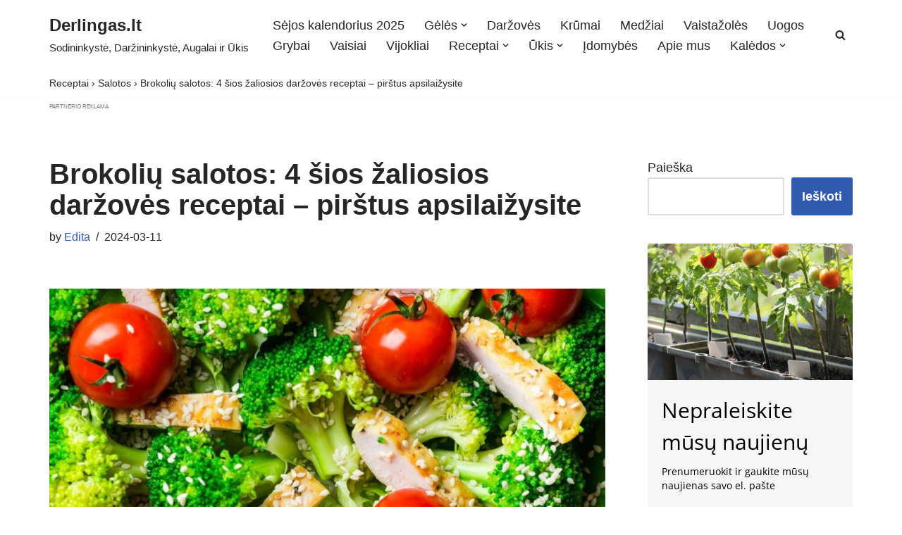

--- FILE ---
content_type: text/html; charset=UTF-8
request_url: https://derlingas.lt/receptai/brokoliu-salotos-4-sios-zaliosios-darzoves-receptai-pirstus-apsilaizysite
body_size: 86892
content:
<!DOCTYPE html>
<html dir="ltr" lang="lt-LT" prefix="og: https://ogp.me/ns#">

<head>
	
	<meta charset="UTF-8">
	<meta name="viewport" content="width=device-width, initial-scale=1, minimum-scale=1">
	<link rel="profile" href="http://gmpg.org/xfn/11">
			<link rel="pingback" href="https://derlingas.lt/xmlrpc.php">
		<title>Brokolių salotos: 4 receptai. Pirštus apsilaižysite!</title>

		<!-- All in One SEO Pro 4.9.2 - aioseo.com -->
	<meta name="description" content="Brokolis ne tik troškinamas. Brokolių salotos – štai kur panaudosite šią žaliąją daržovę su tokiais ingredientais kaip spanguolės, sūris, vištiena ir kt." />
	<meta name="robots" content="max-image-preview:large" />
	<meta name="author" content="Edita"/>
	<link rel="canonical" href="https://derlingas.lt/receptai/brokoliu-salotos-4-sios-zaliosios-darzoves-receptai-pirstus-apsilaizysite" />
	<meta name="generator" content="All in One SEO Pro (AIOSEO) 4.9.2" />
		<meta property="og:locale" content="lt_LT" />
		<meta property="og:site_name" content="Derlingas.lt | Sodininkystė, Daržininkystė, Augalai ir Ūkis" />
		<meta property="og:type" content="article" />
		<meta property="og:title" content="Brokolių salotos: 4 receptai. Pirštus apsilaižysite!" />
		<meta property="og:description" content="Brokolis ne tik troškinamas. Brokolių salotos – štai kur panaudosite šią žaliąją daržovę su tokiais ingredientais kaip spanguolės, sūris, vištiena ir kt." />
		<meta property="og:url" content="https://derlingas.lt/receptai/brokoliu-salotos-4-sios-zaliosios-darzoves-receptai-pirstus-apsilaizysite" />
		<meta property="og:image" content="https://derlingas.lt/wp-content/uploads/2024/03/Brokoliu-salotos-1.jpg" />
		<meta property="og:image:secure_url" content="https://derlingas.lt/wp-content/uploads/2024/03/Brokoliu-salotos-1.jpg" />
		<meta property="og:image:width" content="1200" />
		<meta property="og:image:height" content="800" />
		<meta property="article:published_time" content="2024-03-11T03:01:00+00:00" />
		<meta property="article:modified_time" content="2025-02-12T19:25:52+00:00" />
		<meta name="twitter:card" content="summary_large_image" />
		<meta name="twitter:title" content="Brokolių salotos: 4 receptai. Pirštus apsilaižysite!" />
		<meta name="twitter:description" content="Brokolis ne tik troškinamas. Brokolių salotos – štai kur panaudosite šią žaliąją daržovę su tokiais ingredientais kaip spanguolės, sūris, vištiena ir kt." />
		<meta name="twitter:image" content="https://derlingas.lt/wp-content/uploads/2024/03/Brokoliu-salotos-1.jpg" />
		<script type="application/ld+json" class="aioseo-schema">
			{"@context":"https:\/\/schema.org","@graph":[{"@type":"BlogPosting","@id":"https:\/\/derlingas.lt\/receptai\/brokoliu-salotos-4-sios-zaliosios-darzoves-receptai-pirstus-apsilaizysite#blogposting","name":"Brokoli\u0173 salotos: 4 receptai. Pir\u0161tus apsilai\u017eysite!","headline":"Brokoli\u0173 salotos: 4 \u0161ios \u017ealiosios dar\u017eov\u0117s receptai &#8211; pir\u0161tus apsilai\u017eysite","author":{"@id":"https:\/\/derlingas.lt\/author\/edita#author"},"publisher":{"@id":"https:\/\/derlingas.lt\/#organization"},"image":{"@type":"ImageObject","url":"https:\/\/derlingas.lt\/wp-content\/uploads\/2024\/03\/Brokoliu-salotos-1.jpg","width":1200,"height":800,"caption":"Brokoli\u0173 salotos: 4 \u0161ios \u017ealiosios dar\u017eov\u0117s receptai - pir\u0161tus apsilai\u017eysite"},"datePublished":"2024-03-11T05:01:00+02:00","dateModified":"2025-02-12T21:25:52+02:00","inLanguage":"lt-LT","mainEntityOfPage":{"@id":"https:\/\/derlingas.lt\/receptai\/brokoliu-salotos-4-sios-zaliosios-darzoves-receptai-pirstus-apsilaizysite#webpage"},"isPartOf":{"@id":"https:\/\/derlingas.lt\/receptai\/brokoliu-salotos-4-sios-zaliosios-darzoves-receptai-pirstus-apsilaizysite#webpage"},"articleSection":"Kal\u0117d\u0173 patiekalai, Receptai, Salotos, Velyk\u0173 patiekalai"},{"@type":"BreadcrumbList","@id":"https:\/\/derlingas.lt\/receptai\/brokoliu-salotos-4-sios-zaliosios-darzoves-receptai-pirstus-apsilaizysite#breadcrumblist","itemListElement":[{"@type":"ListItem","@id":"https:\/\/derlingas.lt\/kategorija\/receptai#listItem","position":1,"name":"Receptai","item":"https:\/\/derlingas.lt\/kategorija\/receptai","nextItem":{"@type":"ListItem","@id":"https:\/\/derlingas.lt\/kategorija\/receptai\/salotos#listItem","name":"Salotos"}},{"@type":"ListItem","@id":"https:\/\/derlingas.lt\/kategorija\/receptai\/salotos#listItem","position":2,"name":"Salotos","item":"https:\/\/derlingas.lt\/kategorija\/receptai\/salotos","nextItem":{"@type":"ListItem","@id":"https:\/\/derlingas.lt\/receptai\/brokoliu-salotos-4-sios-zaliosios-darzoves-receptai-pirstus-apsilaizysite#listItem","name":"Brokoli\u0173 salotos: 4 \u0161ios \u017ealiosios dar\u017eov\u0117s receptai &#8211; pir\u0161tus apsilai\u017eysite"},"previousItem":{"@type":"ListItem","@id":"https:\/\/derlingas.lt\/kategorija\/receptai#listItem","name":"Receptai"}},{"@type":"ListItem","@id":"https:\/\/derlingas.lt\/receptai\/brokoliu-salotos-4-sios-zaliosios-darzoves-receptai-pirstus-apsilaizysite#listItem","position":3,"name":"Brokoli\u0173 salotos: 4 \u0161ios \u017ealiosios dar\u017eov\u0117s receptai &#8211; pir\u0161tus apsilai\u017eysite","previousItem":{"@type":"ListItem","@id":"https:\/\/derlingas.lt\/kategorija\/receptai\/salotos#listItem","name":"Salotos"}}]},{"@type":"Organization","@id":"https:\/\/derlingas.lt\/#organization","name":"MB Digitaurum","description":"Sodininkyst\u0117, Dar\u017eininkyst\u0117, Augalai ir \u016akis","url":"https:\/\/derlingas.lt\/","logo":{"@type":"ImageObject","url":"https:\/\/derlingas.lt\/wp-content\/uploads\/2023\/04\/cropped-derlingas_fav.png","@id":"https:\/\/derlingas.lt\/receptai\/brokoliu-salotos-4-sios-zaliosios-darzoves-receptai-pirstus-apsilaizysite\/#organizationLogo","width":512,"height":512},"image":{"@id":"https:\/\/derlingas.lt\/receptai\/brokoliu-salotos-4-sios-zaliosios-darzoves-receptai-pirstus-apsilaizysite\/#organizationLogo"}},{"@type":"Person","@id":"https:\/\/derlingas.lt\/author\/edita#author","url":"https:\/\/derlingas.lt\/author\/edita","name":"Edita","image":{"@type":"ImageObject","url":"https:\/\/secure.gravatar.com\/avatar\/d867453e473d583f38367a837bb5716d?s=96&d=mm&r=g"}},{"@type":"WebPage","@id":"https:\/\/derlingas.lt\/receptai\/brokoliu-salotos-4-sios-zaliosios-darzoves-receptai-pirstus-apsilaizysite#webpage","url":"https:\/\/derlingas.lt\/receptai\/brokoliu-salotos-4-sios-zaliosios-darzoves-receptai-pirstus-apsilaizysite","name":"Brokoli\u0173 salotos: 4 receptai. Pir\u0161tus apsilai\u017eysite!","description":"Brokolis ne tik tro\u0161kinamas. Brokoli\u0173 salotos \u2013 \u0161tai kur panaudosite \u0161i\u0105 \u017eali\u0105j\u0105 dar\u017eov\u0119 su tokiais ingredientais kaip spanguol\u0117s, s\u016bris, vi\u0161tiena ir kt.","inLanguage":"lt-LT","isPartOf":{"@id":"https:\/\/derlingas.lt\/#website"},"breadcrumb":{"@id":"https:\/\/derlingas.lt\/receptai\/brokoliu-salotos-4-sios-zaliosios-darzoves-receptai-pirstus-apsilaizysite#breadcrumblist"},"author":{"@id":"https:\/\/derlingas.lt\/author\/edita#author"},"creator":{"@id":"https:\/\/derlingas.lt\/author\/edita#author"},"image":{"@type":"ImageObject","url":"https:\/\/derlingas.lt\/wp-content\/uploads\/2024\/03\/Brokoliu-salotos-1.jpg","@id":"https:\/\/derlingas.lt\/receptai\/brokoliu-salotos-4-sios-zaliosios-darzoves-receptai-pirstus-apsilaizysite\/#mainImage","width":1200,"height":800,"caption":"Brokoli\u0173 salotos: 4 \u0161ios \u017ealiosios dar\u017eov\u0117s receptai - pir\u0161tus apsilai\u017eysite"},"primaryImageOfPage":{"@id":"https:\/\/derlingas.lt\/receptai\/brokoliu-salotos-4-sios-zaliosios-darzoves-receptai-pirstus-apsilaizysite#mainImage"},"datePublished":"2024-03-11T05:01:00+02:00","dateModified":"2025-02-12T21:25:52+02:00"},{"@type":"WebSite","@id":"https:\/\/derlingas.lt\/#website","url":"https:\/\/derlingas.lt\/","name":"Derlingas.lt","alternateName":"Derlingas","description":"Sodininkyst\u0117, Dar\u017eininkyst\u0117, Augalai ir \u016akis","inLanguage":"lt-LT","publisher":{"@id":"https:\/\/derlingas.lt\/#organization"}}]}
		</script>
		<!-- All in One SEO Pro -->

<script src="https://stpd.cloud/assets/libraries/inview.min.js"></script>
<script>inView.offset(-2000);</script>

<script type="text/javascript" src="//nc.pubpowerplatform.io/w/64c2378a-3bd7-4a8b-8300-b922982b2231.js" async defer></script><script>var powerTag = powerTag || {};powerTag.gdprShowConsentToolButton = false;</script>

<script type="text/javascript" src="//cdn.bilsyndication.com/w/64c2378a-3bd7-4a8b-8300-b922982b2231.js" async defer></script><script>var wapTag = wapTag || {};wapTag.gdprShowConsentToolButton = false;</script><script type="text/javascript" src="//cdn.bilsyndication.com/ata/adv/64c2378a-3bd7-4a8b-8300-b922982b2231.js" async defer></script>

<meta name="google-site-verification" content="KwUZlkvpabrdiHhQVkpwKMcg-liKdjRgh4HJnXKQriw" />    


<!-- Google tag (gtag.js) -->
<script async src="https://www.googletagmanager.com/gtag/js?id=GT-KVN49VL9"></script>
<script>
  window.dataLayer = window.dataLayer || [];
  function gtag(){dataLayer.push(arguments);}
  gtag('js', new Date());

  gtag('config', 'GT-KVN49VL9');
</script>
                        		<style>img:is([sizes="auto" i], [sizes^="auto," i]) { contain-intrinsic-size: 3000px 1500px }</style>
		<link rel='dns-prefetch' href='//static.addtoany.com' />
<link rel='dns-prefetch' href='//accounts.google.com' />
<link rel='dns-prefetch' href='//www.googletagmanager.com' />
<link rel="alternate" type="application/rss+xml" title="Derlingas.lt &raquo; Įrašų RSS srautas" href="https://derlingas.lt/feed" />
<link rel="alternate" type="application/rss+xml" title="Derlingas.lt &raquo; Komentarų RSS srautas" href="https://derlingas.lt/comments/feed" />
<link rel="alternate" type="application/rss+xml" title="Derlingas.lt &raquo; Įrašo „Brokolių salotos: 4 šios žaliosios daržovės receptai &#8211; pirštus apsilaižysite“ komentarų RSS srautas" href="https://derlingas.lt/receptai/brokoliu-salotos-4-sios-zaliosios-darzoves-receptai-pirstus-apsilaizysite/feed" />
<link rel="alternate" type="application/rss+xml" title="Derlingas.lt &raquo; Stories Feed" href="https://derlingas.lt/web-stories/feed/">		<style>
			.lazyload,
			.lazyloading {
				max-width: 100%;
			}
		</style>
				<!-- This site uses the Google Analytics by MonsterInsights plugin v9.4.1 - Using Analytics tracking - https://www.monsterinsights.com/ -->
							<script src="//www.googletagmanager.com/gtag/js?id=G-EQYYPQWW20"  data-cfasync="false" data-wpfc-render="false" async></script>
			<script data-cfasync="false" data-wpfc-render="false">
				var mi_version = '9.4.1';
				var mi_track_user = true;
				var mi_no_track_reason = '';
								var MonsterInsightsDefaultLocations = {"page_location":"https:\/\/derlingas.lt\/receptai\/brokoliu-salotos-4-sios-zaliosios-darzoves-receptai-pirstus-apsilaizysite\/"};
				if ( typeof MonsterInsightsPrivacyGuardFilter === 'function' ) {
					var MonsterInsightsLocations = (typeof MonsterInsightsExcludeQuery === 'object') ? MonsterInsightsPrivacyGuardFilter( MonsterInsightsExcludeQuery ) : MonsterInsightsPrivacyGuardFilter( MonsterInsightsDefaultLocations );
				} else {
					var MonsterInsightsLocations = (typeof MonsterInsightsExcludeQuery === 'object') ? MonsterInsightsExcludeQuery : MonsterInsightsDefaultLocations;
				}

								var disableStrs = [
										'ga-disable-G-EQYYPQWW20',
									];

				/* Function to detect opted out users */
				function __gtagTrackerIsOptedOut() {
					for (var index = 0; index < disableStrs.length; index++) {
						if (document.cookie.indexOf(disableStrs[index] + '=true') > -1) {
							return true;
						}
					}

					return false;
				}

				/* Disable tracking if the opt-out cookie exists. */
				if (__gtagTrackerIsOptedOut()) {
					for (var index = 0; index < disableStrs.length; index++) {
						window[disableStrs[index]] = true;
					}
				}

				/* Opt-out function */
				function __gtagTrackerOptout() {
					for (var index = 0; index < disableStrs.length; index++) {
						document.cookie = disableStrs[index] + '=true; expires=Thu, 31 Dec 2099 23:59:59 UTC; path=/';
						window[disableStrs[index]] = true;
					}
				}

				if ('undefined' === typeof gaOptout) {
					function gaOptout() {
						__gtagTrackerOptout();
					}
				}
								window.dataLayer = window.dataLayer || [];

				window.MonsterInsightsDualTracker = {
					helpers: {},
					trackers: {},
				};
				if (mi_track_user) {
					function __gtagDataLayer() {
						dataLayer.push(arguments);
					}

					function __gtagTracker(type, name, parameters) {
						if (!parameters) {
							parameters = {};
						}

						if (parameters.send_to) {
							__gtagDataLayer.apply(null, arguments);
							return;
						}

						if (type === 'event') {
														parameters.send_to = monsterinsights_frontend.v4_id;
							var hookName = name;
							if (typeof parameters['event_category'] !== 'undefined') {
								hookName = parameters['event_category'] + ':' + name;
							}

							if (typeof MonsterInsightsDualTracker.trackers[hookName] !== 'undefined') {
								MonsterInsightsDualTracker.trackers[hookName](parameters);
							} else {
								__gtagDataLayer('event', name, parameters);
							}
							
						} else {
							__gtagDataLayer.apply(null, arguments);
						}
					}

					__gtagTracker('js', new Date());
					__gtagTracker('set', {
						'developer_id.dZGIzZG': true,
											});
					if ( MonsterInsightsLocations.page_location ) {
						__gtagTracker('set', MonsterInsightsLocations);
					}
										__gtagTracker('config', 'G-EQYYPQWW20', {"forceSSL":"true","link_attribution":"true"} );
															window.gtag = __gtagTracker;										(function () {
						/* https://developers.google.com/analytics/devguides/collection/analyticsjs/ */
						/* ga and __gaTracker compatibility shim. */
						var noopfn = function () {
							return null;
						};
						var newtracker = function () {
							return new Tracker();
						};
						var Tracker = function () {
							return null;
						};
						var p = Tracker.prototype;
						p.get = noopfn;
						p.set = noopfn;
						p.send = function () {
							var args = Array.prototype.slice.call(arguments);
							args.unshift('send');
							__gaTracker.apply(null, args);
						};
						var __gaTracker = function () {
							var len = arguments.length;
							if (len === 0) {
								return;
							}
							var f = arguments[len - 1];
							if (typeof f !== 'object' || f === null || typeof f.hitCallback !== 'function') {
								if ('send' === arguments[0]) {
									var hitConverted, hitObject = false, action;
									if ('event' === arguments[1]) {
										if ('undefined' !== typeof arguments[3]) {
											hitObject = {
												'eventAction': arguments[3],
												'eventCategory': arguments[2],
												'eventLabel': arguments[4],
												'value': arguments[5] ? arguments[5] : 1,
											}
										}
									}
									if ('pageview' === arguments[1]) {
										if ('undefined' !== typeof arguments[2]) {
											hitObject = {
												'eventAction': 'page_view',
												'page_path': arguments[2],
											}
										}
									}
									if (typeof arguments[2] === 'object') {
										hitObject = arguments[2];
									}
									if (typeof arguments[5] === 'object') {
										Object.assign(hitObject, arguments[5]);
									}
									if ('undefined' !== typeof arguments[1].hitType) {
										hitObject = arguments[1];
										if ('pageview' === hitObject.hitType) {
											hitObject.eventAction = 'page_view';
										}
									}
									if (hitObject) {
										action = 'timing' === arguments[1].hitType ? 'timing_complete' : hitObject.eventAction;
										hitConverted = mapArgs(hitObject);
										__gtagTracker('event', action, hitConverted);
									}
								}
								return;
							}

							function mapArgs(args) {
								var arg, hit = {};
								var gaMap = {
									'eventCategory': 'event_category',
									'eventAction': 'event_action',
									'eventLabel': 'event_label',
									'eventValue': 'event_value',
									'nonInteraction': 'non_interaction',
									'timingCategory': 'event_category',
									'timingVar': 'name',
									'timingValue': 'value',
									'timingLabel': 'event_label',
									'page': 'page_path',
									'location': 'page_location',
									'title': 'page_title',
									'referrer' : 'page_referrer',
								};
								for (arg in args) {
																		if (!(!args.hasOwnProperty(arg) || !gaMap.hasOwnProperty(arg))) {
										hit[gaMap[arg]] = args[arg];
									} else {
										hit[arg] = args[arg];
									}
								}
								return hit;
							}

							try {
								f.hitCallback();
							} catch (ex) {
							}
						};
						__gaTracker.create = newtracker;
						__gaTracker.getByName = newtracker;
						__gaTracker.getAll = function () {
							return [];
						};
						__gaTracker.remove = noopfn;
						__gaTracker.loaded = true;
						window['__gaTracker'] = __gaTracker;
					})();
									} else {
										console.log("");
					(function () {
						function __gtagTracker() {
							return null;
						}

						window['__gtagTracker'] = __gtagTracker;
						window['gtag'] = __gtagTracker;
					})();
									}
			</script>
				<!-- / Google Analytics by MonsterInsights -->
		<script>
window._wpemojiSettings = {"baseUrl":"https:\/\/s.w.org\/images\/core\/emoji\/15.0.3\/72x72\/","ext":".png","svgUrl":"https:\/\/s.w.org\/images\/core\/emoji\/15.0.3\/svg\/","svgExt":".svg","source":{"concatemoji":"https:\/\/derlingas.lt\/wp-includes\/js\/wp-emoji-release.min.js?ver=6.6.4"}};
/*! This file is auto-generated */
!function(i,n){var o,s,e;function c(e){try{var t={supportTests:e,timestamp:(new Date).valueOf()};sessionStorage.setItem(o,JSON.stringify(t))}catch(e){}}function p(e,t,n){e.clearRect(0,0,e.canvas.width,e.canvas.height),e.fillText(t,0,0);var t=new Uint32Array(e.getImageData(0,0,e.canvas.width,e.canvas.height).data),r=(e.clearRect(0,0,e.canvas.width,e.canvas.height),e.fillText(n,0,0),new Uint32Array(e.getImageData(0,0,e.canvas.width,e.canvas.height).data));return t.every(function(e,t){return e===r[t]})}function u(e,t,n){switch(t){case"flag":return n(e,"\ud83c\udff3\ufe0f\u200d\u26a7\ufe0f","\ud83c\udff3\ufe0f\u200b\u26a7\ufe0f")?!1:!n(e,"\ud83c\uddfa\ud83c\uddf3","\ud83c\uddfa\u200b\ud83c\uddf3")&&!n(e,"\ud83c\udff4\udb40\udc67\udb40\udc62\udb40\udc65\udb40\udc6e\udb40\udc67\udb40\udc7f","\ud83c\udff4\u200b\udb40\udc67\u200b\udb40\udc62\u200b\udb40\udc65\u200b\udb40\udc6e\u200b\udb40\udc67\u200b\udb40\udc7f");case"emoji":return!n(e,"\ud83d\udc26\u200d\u2b1b","\ud83d\udc26\u200b\u2b1b")}return!1}function f(e,t,n){var r="undefined"!=typeof WorkerGlobalScope&&self instanceof WorkerGlobalScope?new OffscreenCanvas(300,150):i.createElement("canvas"),a=r.getContext("2d",{willReadFrequently:!0}),o=(a.textBaseline="top",a.font="600 32px Arial",{});return e.forEach(function(e){o[e]=t(a,e,n)}),o}function t(e){var t=i.createElement("script");t.src=e,t.defer=!0,i.head.appendChild(t)}"undefined"!=typeof Promise&&(o="wpEmojiSettingsSupports",s=["flag","emoji"],n.supports={everything:!0,everythingExceptFlag:!0},e=new Promise(function(e){i.addEventListener("DOMContentLoaded",e,{once:!0})}),new Promise(function(t){var n=function(){try{var e=JSON.parse(sessionStorage.getItem(o));if("object"==typeof e&&"number"==typeof e.timestamp&&(new Date).valueOf()<e.timestamp+604800&&"object"==typeof e.supportTests)return e.supportTests}catch(e){}return null}();if(!n){if("undefined"!=typeof Worker&&"undefined"!=typeof OffscreenCanvas&&"undefined"!=typeof URL&&URL.createObjectURL&&"undefined"!=typeof Blob)try{var e="postMessage("+f.toString()+"("+[JSON.stringify(s),u.toString(),p.toString()].join(",")+"));",r=new Blob([e],{type:"text/javascript"}),a=new Worker(URL.createObjectURL(r),{name:"wpTestEmojiSupports"});return void(a.onmessage=function(e){c(n=e.data),a.terminate(),t(n)})}catch(e){}c(n=f(s,u,p))}t(n)}).then(function(e){for(var t in e)n.supports[t]=e[t],n.supports.everything=n.supports.everything&&n.supports[t],"flag"!==t&&(n.supports.everythingExceptFlag=n.supports.everythingExceptFlag&&n.supports[t]);n.supports.everythingExceptFlag=n.supports.everythingExceptFlag&&!n.supports.flag,n.DOMReady=!1,n.readyCallback=function(){n.DOMReady=!0}}).then(function(){return e}).then(function(){var e;n.supports.everything||(n.readyCallback(),(e=n.source||{}).concatemoji?t(e.concatemoji):e.wpemoji&&e.twemoji&&(t(e.twemoji),t(e.wpemoji)))}))}((window,document),window._wpemojiSettings);
</script>

<link rel='stylesheet' id='hfe-widgets-style-css' href='https://derlingas.lt/wp-content/plugins/header-footer-elementor/inc/widgets-css/frontend.css?ver=2.3.0' media='all' />
<link rel='stylesheet' id='premium-addons-css' href='https://derlingas.lt/wp-content/plugins/premium-addons-for-elementor/assets/frontend/min-css/premium-addons.min.css?ver=4.11.2' media='all' />
<style id='wp-emoji-styles-inline-css'>

	img.wp-smiley, img.emoji {
		display: inline !important;
		border: none !important;
		box-shadow: none !important;
		height: 1em !important;
		width: 1em !important;
		margin: 0 0.07em !important;
		vertical-align: -0.1em !important;
		background: none !important;
		padding: 0 !important;
	}
</style>
<link rel='stylesheet' id='wp-block-library-css' href='https://derlingas.lt/wp-includes/css/dist/block-library/style.min.css?ver=6.6.4' media='all' />
<link rel='stylesheet' id='aioseo/css/src/vue/standalone/blocks/table-of-contents/global.scss-css' href='https://derlingas.lt/wp-content/plugins/all-in-one-seo-pack-pro/dist/Pro/assets/css/table-of-contents/global.e90f6d47.css?ver=4.9.2' media='all' />
<link rel='stylesheet' id='aioseo/css/src/vue/standalone/blocks/pro/recipe/global.scss-css' href='https://derlingas.lt/wp-content/plugins/all-in-one-seo-pack-pro/dist/Pro/assets/css/recipe/global.67a3275f.css?ver=4.9.2' media='all' />
<link rel='stylesheet' id='aioseo/css/src/vue/standalone/blocks/pro/product/global.scss-css' href='https://derlingas.lt/wp-content/plugins/all-in-one-seo-pack-pro/dist/Pro/assets/css/product/global.61066cfb.css?ver=4.9.2' media='all' />
<link rel='stylesheet' id='aioseo-eeat/css/src/vue/standalone/blocks/author-bio/global.scss-css' href='https://derlingas.lt/wp-content/plugins/aioseo-eeat/dist/Pro/assets/css/author-bio/global.lvru5eV8.css?ver=1.2.9' media='all' />
<link rel='stylesheet' id='aioseo-eeat/css/src/vue/standalone/blocks/author-tooltip/global.scss-css' href='https://derlingas.lt/wp-content/plugins/aioseo-eeat/dist/Pro/assets/css/author-tooltip/global.BEv34Lr4.css?ver=1.2.9' media='all' />
<link rel='stylesheet' id='aioseo-eeat/css/src/vue/standalone/blocks/reviewer-tooltip/global.scss-css' href='https://derlingas.lt/wp-content/plugins/aioseo-eeat/dist/Pro/assets/css/reviewer-tooltip/global.Cz6Z5e1C.css?ver=1.2.9' media='all' />
<style id='classic-theme-styles-inline-css'>
/*! This file is auto-generated */
.wp-block-button__link{color:#fff;background-color:#32373c;border-radius:9999px;box-shadow:none;text-decoration:none;padding:calc(.667em + 2px) calc(1.333em + 2px);font-size:1.125em}.wp-block-file__button{background:#32373c;color:#fff;text-decoration:none}
</style>
<style id='global-styles-inline-css'>
:root{--wp--preset--aspect-ratio--square: 1;--wp--preset--aspect-ratio--4-3: 4/3;--wp--preset--aspect-ratio--3-4: 3/4;--wp--preset--aspect-ratio--3-2: 3/2;--wp--preset--aspect-ratio--2-3: 2/3;--wp--preset--aspect-ratio--16-9: 16/9;--wp--preset--aspect-ratio--9-16: 9/16;--wp--preset--color--black: #000000;--wp--preset--color--cyan-bluish-gray: #abb8c3;--wp--preset--color--white: #ffffff;--wp--preset--color--pale-pink: #f78da7;--wp--preset--color--vivid-red: #cf2e2e;--wp--preset--color--luminous-vivid-orange: #ff6900;--wp--preset--color--luminous-vivid-amber: #fcb900;--wp--preset--color--light-green-cyan: #7bdcb5;--wp--preset--color--vivid-green-cyan: #00d084;--wp--preset--color--pale-cyan-blue: #8ed1fc;--wp--preset--color--vivid-cyan-blue: #0693e3;--wp--preset--color--vivid-purple: #9b51e0;--wp--preset--color--neve-link-color: var(--nv-primary-accent);--wp--preset--color--neve-link-hover-color: var(--nv-secondary-accent);--wp--preset--color--nv-site-bg: var(--nv-site-bg);--wp--preset--color--nv-light-bg: var(--nv-light-bg);--wp--preset--color--nv-dark-bg: var(--nv-dark-bg);--wp--preset--color--neve-text-color: var(--nv-text-color);--wp--preset--color--nv-text-dark-bg: var(--nv-text-dark-bg);--wp--preset--color--nv-c-1: var(--nv-c-1);--wp--preset--color--nv-c-2: var(--nv-c-2);--wp--preset--gradient--vivid-cyan-blue-to-vivid-purple: linear-gradient(135deg,rgba(6,147,227,1) 0%,rgb(155,81,224) 100%);--wp--preset--gradient--light-green-cyan-to-vivid-green-cyan: linear-gradient(135deg,rgb(122,220,180) 0%,rgb(0,208,130) 100%);--wp--preset--gradient--luminous-vivid-amber-to-luminous-vivid-orange: linear-gradient(135deg,rgba(252,185,0,1) 0%,rgba(255,105,0,1) 100%);--wp--preset--gradient--luminous-vivid-orange-to-vivid-red: linear-gradient(135deg,rgba(255,105,0,1) 0%,rgb(207,46,46) 100%);--wp--preset--gradient--very-light-gray-to-cyan-bluish-gray: linear-gradient(135deg,rgb(238,238,238) 0%,rgb(169,184,195) 100%);--wp--preset--gradient--cool-to-warm-spectrum: linear-gradient(135deg,rgb(74,234,220) 0%,rgb(151,120,209) 20%,rgb(207,42,186) 40%,rgb(238,44,130) 60%,rgb(251,105,98) 80%,rgb(254,248,76) 100%);--wp--preset--gradient--blush-light-purple: linear-gradient(135deg,rgb(255,206,236) 0%,rgb(152,150,240) 100%);--wp--preset--gradient--blush-bordeaux: linear-gradient(135deg,rgb(254,205,165) 0%,rgb(254,45,45) 50%,rgb(107,0,62) 100%);--wp--preset--gradient--luminous-dusk: linear-gradient(135deg,rgb(255,203,112) 0%,rgb(199,81,192) 50%,rgb(65,88,208) 100%);--wp--preset--gradient--pale-ocean: linear-gradient(135deg,rgb(255,245,203) 0%,rgb(182,227,212) 50%,rgb(51,167,181) 100%);--wp--preset--gradient--electric-grass: linear-gradient(135deg,rgb(202,248,128) 0%,rgb(113,206,126) 100%);--wp--preset--gradient--midnight: linear-gradient(135deg,rgb(2,3,129) 0%,rgb(40,116,252) 100%);--wp--preset--font-size--small: 13px;--wp--preset--font-size--medium: 20px;--wp--preset--font-size--large: 36px;--wp--preset--font-size--x-large: 42px;--wp--preset--spacing--20: 0.44rem;--wp--preset--spacing--30: 0.67rem;--wp--preset--spacing--40: 1rem;--wp--preset--spacing--50: 1.5rem;--wp--preset--spacing--60: 2.25rem;--wp--preset--spacing--70: 3.38rem;--wp--preset--spacing--80: 5.06rem;--wp--preset--shadow--natural: 6px 6px 9px rgba(0, 0, 0, 0.2);--wp--preset--shadow--deep: 12px 12px 50px rgba(0, 0, 0, 0.4);--wp--preset--shadow--sharp: 6px 6px 0px rgba(0, 0, 0, 0.2);--wp--preset--shadow--outlined: 6px 6px 0px -3px rgba(255, 255, 255, 1), 6px 6px rgba(0, 0, 0, 1);--wp--preset--shadow--crisp: 6px 6px 0px rgba(0, 0, 0, 1);}:where(.is-layout-flex){gap: 0.5em;}:where(.is-layout-grid){gap: 0.5em;}body .is-layout-flex{display: flex;}.is-layout-flex{flex-wrap: wrap;align-items: center;}.is-layout-flex > :is(*, div){margin: 0;}body .is-layout-grid{display: grid;}.is-layout-grid > :is(*, div){margin: 0;}:where(.wp-block-columns.is-layout-flex){gap: 2em;}:where(.wp-block-columns.is-layout-grid){gap: 2em;}:where(.wp-block-post-template.is-layout-flex){gap: 1.25em;}:where(.wp-block-post-template.is-layout-grid){gap: 1.25em;}.has-black-color{color: var(--wp--preset--color--black) !important;}.has-cyan-bluish-gray-color{color: var(--wp--preset--color--cyan-bluish-gray) !important;}.has-white-color{color: var(--wp--preset--color--white) !important;}.has-pale-pink-color{color: var(--wp--preset--color--pale-pink) !important;}.has-vivid-red-color{color: var(--wp--preset--color--vivid-red) !important;}.has-luminous-vivid-orange-color{color: var(--wp--preset--color--luminous-vivid-orange) !important;}.has-luminous-vivid-amber-color{color: var(--wp--preset--color--luminous-vivid-amber) !important;}.has-light-green-cyan-color{color: var(--wp--preset--color--light-green-cyan) !important;}.has-vivid-green-cyan-color{color: var(--wp--preset--color--vivid-green-cyan) !important;}.has-pale-cyan-blue-color{color: var(--wp--preset--color--pale-cyan-blue) !important;}.has-vivid-cyan-blue-color{color: var(--wp--preset--color--vivid-cyan-blue) !important;}.has-vivid-purple-color{color: var(--wp--preset--color--vivid-purple) !important;}.has-neve-link-color-color{color: var(--wp--preset--color--neve-link-color) !important;}.has-neve-link-hover-color-color{color: var(--wp--preset--color--neve-link-hover-color) !important;}.has-nv-site-bg-color{color: var(--wp--preset--color--nv-site-bg) !important;}.has-nv-light-bg-color{color: var(--wp--preset--color--nv-light-bg) !important;}.has-nv-dark-bg-color{color: var(--wp--preset--color--nv-dark-bg) !important;}.has-neve-text-color-color{color: var(--wp--preset--color--neve-text-color) !important;}.has-nv-text-dark-bg-color{color: var(--wp--preset--color--nv-text-dark-bg) !important;}.has-nv-c-1-color{color: var(--wp--preset--color--nv-c-1) !important;}.has-nv-c-2-color{color: var(--wp--preset--color--nv-c-2) !important;}.has-black-background-color{background-color: var(--wp--preset--color--black) !important;}.has-cyan-bluish-gray-background-color{background-color: var(--wp--preset--color--cyan-bluish-gray) !important;}.has-white-background-color{background-color: var(--wp--preset--color--white) !important;}.has-pale-pink-background-color{background-color: var(--wp--preset--color--pale-pink) !important;}.has-vivid-red-background-color{background-color: var(--wp--preset--color--vivid-red) !important;}.has-luminous-vivid-orange-background-color{background-color: var(--wp--preset--color--luminous-vivid-orange) !important;}.has-luminous-vivid-amber-background-color{background-color: var(--wp--preset--color--luminous-vivid-amber) !important;}.has-light-green-cyan-background-color{background-color: var(--wp--preset--color--light-green-cyan) !important;}.has-vivid-green-cyan-background-color{background-color: var(--wp--preset--color--vivid-green-cyan) !important;}.has-pale-cyan-blue-background-color{background-color: var(--wp--preset--color--pale-cyan-blue) !important;}.has-vivid-cyan-blue-background-color{background-color: var(--wp--preset--color--vivid-cyan-blue) !important;}.has-vivid-purple-background-color{background-color: var(--wp--preset--color--vivid-purple) !important;}.has-neve-link-color-background-color{background-color: var(--wp--preset--color--neve-link-color) !important;}.has-neve-link-hover-color-background-color{background-color: var(--wp--preset--color--neve-link-hover-color) !important;}.has-nv-site-bg-background-color{background-color: var(--wp--preset--color--nv-site-bg) !important;}.has-nv-light-bg-background-color{background-color: var(--wp--preset--color--nv-light-bg) !important;}.has-nv-dark-bg-background-color{background-color: var(--wp--preset--color--nv-dark-bg) !important;}.has-neve-text-color-background-color{background-color: var(--wp--preset--color--neve-text-color) !important;}.has-nv-text-dark-bg-background-color{background-color: var(--wp--preset--color--nv-text-dark-bg) !important;}.has-nv-c-1-background-color{background-color: var(--wp--preset--color--nv-c-1) !important;}.has-nv-c-2-background-color{background-color: var(--wp--preset--color--nv-c-2) !important;}.has-black-border-color{border-color: var(--wp--preset--color--black) !important;}.has-cyan-bluish-gray-border-color{border-color: var(--wp--preset--color--cyan-bluish-gray) !important;}.has-white-border-color{border-color: var(--wp--preset--color--white) !important;}.has-pale-pink-border-color{border-color: var(--wp--preset--color--pale-pink) !important;}.has-vivid-red-border-color{border-color: var(--wp--preset--color--vivid-red) !important;}.has-luminous-vivid-orange-border-color{border-color: var(--wp--preset--color--luminous-vivid-orange) !important;}.has-luminous-vivid-amber-border-color{border-color: var(--wp--preset--color--luminous-vivid-amber) !important;}.has-light-green-cyan-border-color{border-color: var(--wp--preset--color--light-green-cyan) !important;}.has-vivid-green-cyan-border-color{border-color: var(--wp--preset--color--vivid-green-cyan) !important;}.has-pale-cyan-blue-border-color{border-color: var(--wp--preset--color--pale-cyan-blue) !important;}.has-vivid-cyan-blue-border-color{border-color: var(--wp--preset--color--vivid-cyan-blue) !important;}.has-vivid-purple-border-color{border-color: var(--wp--preset--color--vivid-purple) !important;}.has-neve-link-color-border-color{border-color: var(--wp--preset--color--neve-link-color) !important;}.has-neve-link-hover-color-border-color{border-color: var(--wp--preset--color--neve-link-hover-color) !important;}.has-nv-site-bg-border-color{border-color: var(--wp--preset--color--nv-site-bg) !important;}.has-nv-light-bg-border-color{border-color: var(--wp--preset--color--nv-light-bg) !important;}.has-nv-dark-bg-border-color{border-color: var(--wp--preset--color--nv-dark-bg) !important;}.has-neve-text-color-border-color{border-color: var(--wp--preset--color--neve-text-color) !important;}.has-nv-text-dark-bg-border-color{border-color: var(--wp--preset--color--nv-text-dark-bg) !important;}.has-nv-c-1-border-color{border-color: var(--wp--preset--color--nv-c-1) !important;}.has-nv-c-2-border-color{border-color: var(--wp--preset--color--nv-c-2) !important;}.has-vivid-cyan-blue-to-vivid-purple-gradient-background{background: var(--wp--preset--gradient--vivid-cyan-blue-to-vivid-purple) !important;}.has-light-green-cyan-to-vivid-green-cyan-gradient-background{background: var(--wp--preset--gradient--light-green-cyan-to-vivid-green-cyan) !important;}.has-luminous-vivid-amber-to-luminous-vivid-orange-gradient-background{background: var(--wp--preset--gradient--luminous-vivid-amber-to-luminous-vivid-orange) !important;}.has-luminous-vivid-orange-to-vivid-red-gradient-background{background: var(--wp--preset--gradient--luminous-vivid-orange-to-vivid-red) !important;}.has-very-light-gray-to-cyan-bluish-gray-gradient-background{background: var(--wp--preset--gradient--very-light-gray-to-cyan-bluish-gray) !important;}.has-cool-to-warm-spectrum-gradient-background{background: var(--wp--preset--gradient--cool-to-warm-spectrum) !important;}.has-blush-light-purple-gradient-background{background: var(--wp--preset--gradient--blush-light-purple) !important;}.has-blush-bordeaux-gradient-background{background: var(--wp--preset--gradient--blush-bordeaux) !important;}.has-luminous-dusk-gradient-background{background: var(--wp--preset--gradient--luminous-dusk) !important;}.has-pale-ocean-gradient-background{background: var(--wp--preset--gradient--pale-ocean) !important;}.has-electric-grass-gradient-background{background: var(--wp--preset--gradient--electric-grass) !important;}.has-midnight-gradient-background{background: var(--wp--preset--gradient--midnight) !important;}.has-small-font-size{font-size: var(--wp--preset--font-size--small) !important;}.has-medium-font-size{font-size: var(--wp--preset--font-size--medium) !important;}.has-large-font-size{font-size: var(--wp--preset--font-size--large) !important;}.has-x-large-font-size{font-size: var(--wp--preset--font-size--x-large) !important;}
:where(.wp-block-post-template.is-layout-flex){gap: 1.25em;}:where(.wp-block-post-template.is-layout-grid){gap: 1.25em;}
:where(.wp-block-columns.is-layout-flex){gap: 2em;}:where(.wp-block-columns.is-layout-grid){gap: 2em;}
:root :where(.wp-block-pullquote){font-size: 1.5em;line-height: 1.6;}
</style>
<link rel='stylesheet' id='mailerlite_forms.css-css' href='https://derlingas.lt/wp-content/plugins/official-mailerlite-sign-up-forms/assets/css/mailerlite_forms.css?ver=1.7.13' media='all' />
<style id='wpxpo-global-style-inline-css'>
:root {
			--preset-color1: #037fff;
			--preset-color2: #026fe0;
			--preset-color3: #071323;
			--preset-color4: #132133;
			--preset-color5: #34495e;
			--preset-color6: #787676;
			--preset-color7: #f0f2f3;
			--preset-color8: #f8f9fa;
			--preset-color9: #ffffff;
		}{}
</style>
<style id='ultp-preset-colors-style-inline-css'>
:root { --postx_preset_Base_1_color: #f4f4ff; --postx_preset_Base_2_color: #dddff8; --postx_preset_Base_3_color: #B4B4D6; --postx_preset_Primary_color: #3323f0; --postx_preset_Secondary_color: #4a5fff; --postx_preset_Tertiary_color: #FFFFFF; --postx_preset_Contrast_3_color: #545472; --postx_preset_Contrast_2_color: #262657; --postx_preset_Contrast_1_color: #10102e; --postx_preset_Over_Primary_color: #ffffff;  }
</style>
<style id='ultp-preset-gradient-style-inline-css'>
:root { --postx_preset_Primary_to_Secondary_to_Right_gradient: linear-gradient(90deg, var(--postx_preset_Primary_color) 0%, var(--postx_preset_Secondary_color) 100%); --postx_preset_Primary_to_Secondary_to_Bottom_gradient: linear-gradient(180deg, var(--postx_preset_Primary_color) 0%, var(--postx_preset_Secondary_color) 100%); --postx_preset_Secondary_to_Primary_to_Right_gradient: linear-gradient(90deg, var(--postx_preset_Secondary_color) 0%, var(--postx_preset_Primary_color) 100%); --postx_preset_Secondary_to_Primary_to_Bottom_gradient: linear-gradient(180deg, var(--postx_preset_Secondary_color) 0%, var(--postx_preset_Primary_color) 100%); --postx_preset_Cold_Evening_gradient: linear-gradient(0deg, rgb(12, 52, 131) 0%, rgb(162, 182, 223) 100%, rgb(107, 140, 206) 100%, rgb(162, 182, 223) 100%); --postx_preset_Purple_Division_gradient: linear-gradient(0deg, rgb(112, 40, 228) 0%, rgb(229, 178, 202) 100%); --postx_preset_Over_Sun_gradient: linear-gradient(60deg, rgb(171, 236, 214) 0%, rgb(251, 237, 150) 100%); --postx_preset_Morning_Salad_gradient: linear-gradient(-255deg, rgb(183, 248, 219) 0%, rgb(80, 167, 194) 100%); --postx_preset_Fabled_Sunset_gradient: linear-gradient(-270deg, rgb(35, 21, 87) 0%, rgb(68, 16, 122) 29%, rgb(255, 19, 97) 67%, rgb(255, 248, 0) 100%);  }
</style>
<style id='ultp-preset-typo-style-inline-css'>
@import url('https://fonts.googleapis.com/css?family=Roboto:100,100i,300,300i,400,400i,500,500i,700,700i,900,900i'); :root { --postx_preset_Heading_typo_font_family: Roboto; --postx_preset_Heading_typo_font_family_type: sans-serif; --postx_preset_Heading_typo_font_weight: 600; --postx_preset_Heading_typo_text_transform: capitalize; --postx_preset_Body_and_Others_typo_font_family: Roboto; --postx_preset_Body_and_Others_typo_font_family_type: sans-serif; --postx_preset_Body_and_Others_typo_font_weight: 400; --postx_preset_Body_and_Others_typo_text_transform: lowercase; --postx_preset_body_typo_font_size_lg: 16px; --postx_preset_paragraph_1_typo_font_size_lg: 12px; --postx_preset_paragraph_2_typo_font_size_lg: 12px; --postx_preset_paragraph_3_typo_font_size_lg: 12px; --postx_preset_heading_h1_typo_font_size_lg: 42px; --postx_preset_heading_h2_typo_font_size_lg: 36px; --postx_preset_heading_h3_typo_font_size_lg: 30px; --postx_preset_heading_h4_typo_font_size_lg: 24px; --postx_preset_heading_h5_typo_font_size_lg: 20px; --postx_preset_heading_h6_typo_font_size_lg: 16px; }
</style>
<link rel='stylesheet' id='user-registration-general-css' href='https://derlingas.lt/wp-content/plugins/user-registration/assets/css/user-registration.css?ver=4.2.0' media='all' />
<link rel='stylesheet' id='ez-toc-css' href='https://derlingas.lt/wp-content/plugins/easy-table-of-contents/assets/css/screen.min.css?ver=2.0.73' media='all' />
<style id='ez-toc-inline-css'>
div#ez-toc-container .ez-toc-title {font-size: 120%;}div#ez-toc-container .ez-toc-title {font-weight: 500;}div#ez-toc-container ul li {font-size: 95%;}div#ez-toc-container ul li {font-weight: 500;}div#ez-toc-container nav ul ul li {font-size: 90%;}
.ez-toc-container-direction {direction: ltr;}.ez-toc-counter ul{counter-reset: item ;}.ez-toc-counter nav ul li a::before {content: counters(item, '.', decimal) '. ';display: inline-block;counter-increment: item;flex-grow: 0;flex-shrink: 0;margin-right: .2em; float: left; }.ez-toc-widget-direction {direction: ltr;}.ez-toc-widget-container ul{counter-reset: item ;}.ez-toc-widget-container nav ul li a::before {content: counters(item, '.', decimal) '. ';display: inline-block;counter-increment: item;flex-grow: 0;flex-shrink: 0;margin-right: .2em; float: left; }
</style>
<link rel='stylesheet' id='fun-fact-generator-frontend-style-css' href='https://derlingas.lt/wp-content/plugins/fun-fact-generator/assets/css/frontend.css?v=2&#038;ver=6.6.4' media='all' />
<link rel='stylesheet' id='hfe-style-css' href='https://derlingas.lt/wp-content/plugins/header-footer-elementor/assets/css/header-footer-elementor.css?ver=2.3.0' media='all' />
<link rel='stylesheet' id='elementor-icons-css' href='https://derlingas.lt/wp-content/plugins/elementor/assets/lib/eicons/css/elementor-icons.min.css?ver=5.36.0' media='all' />
<link rel='stylesheet' id='elementor-frontend-css' href='https://derlingas.lt/wp-content/plugins/elementor/assets/css/frontend.min.css?ver=3.28.3' media='all' />
<link rel='stylesheet' id='elementor-post-9-css' href='https://derlingas.lt/wp-content/uploads/elementor/css/post-9.css?ver=1732879609' media='all' />
<link rel='stylesheet' id='stratum-widgets-style-css' href='https://derlingas.lt/wp-content/plugins/stratum/assets/css/style.min.css?ver=1.6.0' media='all' />
<link rel='stylesheet' id='ultp-style-css' href='https://derlingas.lt/wp-content/plugins/ultimate-post/assets/css/style.min.css?ver=308' media='all' />
<link rel='stylesheet' id='custom.css-css' href='https://derlingas.lt/wp-content/plugins/setupad/public/assets/css/custom.css?ver=1.9' media='all' />
<link rel='stylesheet' id='neve-style-css' href='https://derlingas.lt/wp-content/themes/neve/style-main-new.min.css?ver=4.0.1' media='all' />
<style id='neve-style-inline-css'>
.nv-meta-list li.meta:not(:last-child):after { content:"/" }.nv-meta-list .no-mobile{
			display:none;
		}.nv-meta-list li.last::after{
			content: ""!important;
		}@media (min-width: 769px) {
			.nv-meta-list .no-mobile {
				display: inline-block;
			}
			.nv-meta-list li.last:not(:last-child)::after {
		 		content: "/" !important;
			}
		}
 :root{ --container: 748px;--postwidth:100%; --primarybtnbg: var(--nv-primary-accent); --primarybtnhoverbg: var(--nv-primary-accent); --primarybtncolor: #fff; --secondarybtncolor: var(--nv-primary-accent); --primarybtnhovercolor: #fff; --secondarybtnhovercolor: var(--nv-primary-accent);--primarybtnborderradius:3px;--secondarybtnborderradius:3px;--secondarybtnborderwidth:3px;--btnpadding:13px 15px;--primarybtnpadding:13px 15px;--secondarybtnpadding:calc(13px - 3px) calc(15px - 3px); --bodyfontfamily: Arial,Helvetica,sans-serif; --bodyfontsize: 20px; --bodylineheight: 1.6em; --bodyletterspacing: 0px; --bodyfontweight: 400; --bodytexttransform: none; --h1fontsize: 36px; --h1fontweight: 700; --h1lineheight: 1.2; --h1letterspacing: 0px; --h1texttransform: none; --h2fontsize: 28px; --h2fontweight: 700; --h2lineheight: 1.3; --h2letterspacing: 0px; --h2texttransform: none; --h3fontsize: 24px; --h3fontweight: 700; --h3lineheight: 1.4; --h3letterspacing: 0px; --h3texttransform: none; --h4fontsize: 20px; --h4fontweight: 700; --h4lineheight: 1.6; --h4letterspacing: 0px; --h4texttransform: none; --h5fontsize: 16px; --h5fontweight: 700; --h5lineheight: 1.6; --h5letterspacing: 0px; --h5texttransform: none; --h6fontsize: 14px; --h6fontweight: 700; --h6lineheight: 1.6; --h6letterspacing: 0px; --h6texttransform: none;--formfieldborderwidth:2px;--formfieldborderradius:3px; --formfieldbgcolor: var(--nv-site-bg); --formfieldbordercolor: #dddddd; --formfieldcolor: var(--nv-text-color);--formfieldpadding:10px 12px; } .nv-index-posts{ --borderradius:0px; } .single-post-container .alignfull > [class*="__inner-container"], .single-post-container .alignwide > [class*="__inner-container"]{ max-width:718px } .nv-meta-list{ --avatarsize: 20px; } .single .nv-meta-list{ --avatarsize: 20px; } .neve-main{ --boxshadow:0 14px 28px rgba(0, 0, 0, 0.12), 0 10px 10px rgba(0, 0, 0, 0.12); } .nv-post-cover{ --height: 250px;--padding:40px 15px;--justify: flex-start; --textalign: left; --valign: center; } .nv-post-cover .nv-title-meta-wrap, .nv-page-title-wrap, .entry-header{ --textalign: left; } .nv-is-boxed.nv-title-meta-wrap{ --padding:40px 15px; --bgcolor: var(--nv-dark-bg); } .nv-overlay{ --opacity: 50; --blendmode: normal; } .nv-is-boxed.nv-comments-wrap{ --padding:20px; } .nv-is-boxed.comment-respond{ --padding:20px; } .single:not(.single-product), .page{ --c-vspace:0 0 0 0;; } .global-styled{ --bgcolor: var(--nv-site-bg); } .header-top{ --rowbcolor: var(--nv-light-bg); --color: var(--nv-text-color); --bgcolor: var(--nv-site-bg); } .header-main{ --rowbcolor: var(--nv-light-bg); --color: var(--nv-text-color); --bgcolor: var(--nv-site-bg); } .header-bottom{ --rowbcolor: var(--nv-light-bg); --color: var(--nv-text-color); --bgcolor: var(--nv-site-bg); } .header-menu-sidebar-bg{ --justify: flex-start; --textalign: left;--flexg: 1;--wrapdropdownwidth: auto; --color: var(--nv-text-color); --bgcolor: var(--nv-site-bg); } .header-menu-sidebar{ width: 360px; } .builder-item--logo{ --maxwidth: 120px; --fs: 24px;--padding:10px 0;--margin:0; --textalign: left;--justify: flex-start; } .builder-item--nav-icon,.header-menu-sidebar .close-sidebar-panel .navbar-toggle{ --borderradius:0; } .builder-item--nav-icon{ --label-margin:0 5px 0 0;;--padding:10px 15px;--margin:0; } .builder-item--primary-menu{ --hovercolor: var(--nv-secondary-accent); --hovertextcolor: var(--nv-text-color); --activecolor: var(--nv-primary-accent); --spacing: 20px; --height: 25px;--padding:0;--margin:0; --fontsize: 1em; --lineheight: 1.6; --letterspacing: 0px; --fontweight: 500; --texttransform: none; --iconsize: 1em; } .hfg-is-group.has-primary-menu .inherit-ff{ --inheritedfw: 500; } .builder-item--custom_html{ --padding:0;--margin:0; --fontsize: 0.7em; --lineheight: 1.6em; --letterspacing: 0px; --fontweight: 500; --texttransform: none; --iconsize: 0.7em; --textalign: left;--justify: flex-start; } .builder-item--header_search_responsive{ --iconsize: 15px; --formfieldfontsize: 14px;--formfieldborderwidth:2px;--formfieldborderradius:2px; --height: 40px;--padding:0 10px;--margin:0; } .footer-top-inner .row{ grid-template-columns:2fr 1fr 1fr; --valign: flex-start; } .footer-top{ --rowbwidth:1px; --rowbcolor: var(--nv-dark-bg); --color: var(--nv-text-color); --bgcolor: var(--nv-site-bg); } .footer-main-inner .row{ grid-template-columns:2fr 1fr 1fr; --valign: flex-start; } .footer-main{ --rowbcolor: var(--nv-light-bg); --color: var(--nv-text-color); --bgcolor: var(--nv-site-bg); } .footer-bottom-inner .row{ grid-template-columns:1fr; --valign: flex-start; } .footer-bottom{ --rowbwidth:0px; --rowbcolor: var(--nv-text-color); --color: var(--nv-dark-bg); --bgcolor: var(--nv-site-bg); } .builder-item--footer-one-widgets{ --padding:0;--margin:0; --textalign: left;--justify: flex-start; } .builder-item--footer-two-widgets{ --padding:0;--margin:0; --textalign: left;--justify: flex-start; } .builder-item--footer-three-widgets{ --padding:0;--margin:0; --textalign: left;--justify: flex-start; } .builder-item--footer-four-widgets{ --padding:0;--margin:0; --textalign: left;--justify: flex-start; } .builder-item--footer-menu{ --hovercolor: var(--nv-primary-accent); --spacing: 20px; --height: 25px;--padding:0;--margin:0; --fontsize: 1em; --lineheight: 1.6; --letterspacing: 0px; --fontweight: 500; --texttransform: none; --iconsize: 1em; --textalign: left;--justify: flex-start; } @media(min-width: 576px){ :root{ --container: 992px;--postwidth:100%;--btnpadding:13px 15px;--primarybtnpadding:13px 15px;--secondarybtnpadding:calc(13px - 3px) calc(15px - 3px); --bodyfontsize: 20px; --bodylineheight: 1.6em; --bodyletterspacing: 0px; --h1fontsize: 38px; --h1lineheight: 1.2; --h1letterspacing: 0px; --h2fontsize: 30px; --h2lineheight: 1.2; --h2letterspacing: 0px; --h3fontsize: 26px; --h3lineheight: 1.4; --h3letterspacing: 0px; --h4fontsize: 22px; --h4lineheight: 1.5; --h4letterspacing: 0px; --h5fontsize: 18px; --h5lineheight: 1.6; --h5letterspacing: 0px; --h6fontsize: 14px; --h6lineheight: 1.6; --h6letterspacing: 0px; } .single-post-container .alignfull > [class*="__inner-container"], .single-post-container .alignwide > [class*="__inner-container"]{ max-width:962px } .nv-meta-list{ --avatarsize: 20px; } .single .nv-meta-list{ --avatarsize: 20px; } .nv-post-cover{ --height: 320px;--padding:60px 30px;--justify: flex-start; --textalign: left; --valign: center; } .nv-post-cover .nv-title-meta-wrap, .nv-page-title-wrap, .entry-header{ --textalign: left; } .nv-is-boxed.nv-title-meta-wrap{ --padding:60px 30px; } .nv-is-boxed.nv-comments-wrap{ --padding:30px; } .nv-is-boxed.comment-respond{ --padding:30px; } .single:not(.single-product), .page{ --c-vspace:0 0 0 0;; } .header-menu-sidebar-bg{ --justify: flex-start; --textalign: left;--flexg: 1;--wrapdropdownwidth: auto; } .header-menu-sidebar{ width: 360px; } .builder-item--logo{ --maxwidth: 120px; --fs: 24px;--padding:10px 0;--margin:0; --textalign: left;--justify: flex-start; } .builder-item--nav-icon{ --label-margin:0 5px 0 0;;--padding:10px 15px;--margin:0; } .builder-item--primary-menu{ --spacing: 20px; --height: 25px;--padding:0;--margin:0; --fontsize: 1em; --lineheight: 1.6; --letterspacing: 0px; --iconsize: 1em; } .builder-item--custom_html{ --padding:0;--margin:0; --fontsize: 1em; --lineheight: 1.6em; --letterspacing: 0px; --iconsize: 1em; --textalign: left;--justify: flex-start; } .builder-item--header_search_responsive{ --formfieldfontsize: 14px;--formfieldborderwidth:2px;--formfieldborderradius:2px; --height: 40px;--padding:0 10px;--margin:0; } .footer-top{ --rowbwidth:1px; } .footer-bottom{ --rowbwidth:0px; } .builder-item--footer-one-widgets{ --padding:0;--margin:0; --textalign: left;--justify: flex-start; } .builder-item--footer-two-widgets{ --padding:0;--margin:0; --textalign: left;--justify: flex-start; } .builder-item--footer-three-widgets{ --padding:0;--margin:0; --textalign: left;--justify: flex-start; } .builder-item--footer-four-widgets{ --padding:0;--margin:0; --textalign: left;--justify: flex-start; } .builder-item--footer-menu{ --spacing: 20px; --height: 25px;--padding:0;--margin:0; --fontsize: 1em; --lineheight: 1.6; --letterspacing: 0px; --iconsize: 1em; --textalign: left;--justify: flex-start; } }@media(min-width: 960px){ :root{ --container: 1170px;--postwidth:100%;--btnpadding:13px 15px;--primarybtnpadding:13px 15px;--secondarybtnpadding:calc(13px - 3px) calc(15px - 3px); --bodyfontsize: 18px; --bodylineheight: 1.5em; --bodyletterspacing: 0px; --h1fontsize: 40px; --h1lineheight: 1.1; --h1letterspacing: 0px; --h2fontsize: 32px; --h2lineheight: 1.2; --h2letterspacing: 0px; --h3fontsize: 28px; --h3lineheight: 1.4; --h3letterspacing: 0px; --h4fontsize: 24px; --h4lineheight: 1.5; --h4letterspacing: 0px; --h5fontsize: 20px; --h5lineheight: 1.6; --h5letterspacing: 0px; --h6fontsize: 16px; --h6lineheight: 1.6; --h6letterspacing: 0px; } body:not(.single):not(.archive):not(.blog):not(.search):not(.error404) .neve-main > .container .col, body.post-type-archive-course .neve-main > .container .col, body.post-type-archive-llms_membership .neve-main > .container .col{ max-width: 100%; } body:not(.single):not(.archive):not(.blog):not(.search):not(.error404) .nv-sidebar-wrap, body.post-type-archive-course .nv-sidebar-wrap, body.post-type-archive-llms_membership .nv-sidebar-wrap{ max-width: 0%; } .neve-main > .archive-container .nv-index-posts.col{ max-width: 100%; } .neve-main > .archive-container .nv-sidebar-wrap{ max-width: 0%; } .neve-main > .single-post-container .nv-single-post-wrap.col{ max-width: 70%; } .single-post-container .alignfull > [class*="__inner-container"], .single-post-container .alignwide > [class*="__inner-container"]{ max-width:789px } .container-fluid.single-post-container .alignfull > [class*="__inner-container"], .container-fluid.single-post-container .alignwide > [class*="__inner-container"]{ max-width:calc(70% + 15px) } .neve-main > .single-post-container .nv-sidebar-wrap{ max-width: 30%; } .nv-meta-list{ --avatarsize: 20px; } .single .nv-meta-list{ --avatarsize: 20px; } .nv-post-cover{ --height: 400px;--padding:60px 40px;--justify: flex-start; --textalign: left; --valign: center; } .nv-post-cover .nv-title-meta-wrap, .nv-page-title-wrap, .entry-header{ --textalign: left; } .nv-is-boxed.nv-title-meta-wrap{ --padding:60px 40px; } .nv-is-boxed.nv-comments-wrap{ --padding:40px; } .nv-is-boxed.comment-respond{ --padding:40px; } .single:not(.single-product), .page{ --c-vspace:0 0 0 0;; } .header-menu-sidebar-bg{ --justify: flex-start; --textalign: left;--flexg: 1;--wrapdropdownwidth: auto; } .header-menu-sidebar{ width: 360px; } .builder-item--logo{ --maxwidth: 120px; --fs: 24px;--padding:10px 0;--margin:0; --textalign: left;--justify: flex-start; } .builder-item--nav-icon{ --label-margin:0 5px 0 0;;--padding:10px 15px;--margin:0; } .builder-item--primary-menu{ --spacing: 20px; --height: 25px;--padding:0;--margin:0; --fontsize: 1em; --lineheight: 1.6; --letterspacing: 0px; --iconsize: 1em; } .builder-item--custom_html{ --padding:0;--margin:0; --fontsize: 0.8em; --lineheight: 1.6em; --letterspacing: 0px; --iconsize: 0.8em; --textalign: left;--justify: flex-start; } .builder-item--header_search_responsive{ --formfieldfontsize: 14px;--formfieldborderwidth:2px;--formfieldborderradius:2px; --height: 40px;--padding:0 10px;--margin:0; } .footer-top{ --rowbwidth:1px; } .footer-bottom{ --rowbwidth:0px; } .builder-item--footer-one-widgets{ --padding:0;--margin:0; --textalign: left;--justify: flex-start; } .builder-item--footer-two-widgets{ --padding:0;--margin:0; --textalign: left;--justify: flex-start; } .builder-item--footer-three-widgets{ --padding:0;--margin:0; --textalign: left;--justify: flex-start; } .builder-item--footer-four-widgets{ --padding:0;--margin:0; --textalign: left;--justify: flex-start; } .builder-item--footer-menu{ --spacing: 20px; --height: 25px;--padding:0;--margin:0; --fontsize: 1em; --lineheight: 1.6; --letterspacing: 0px; --iconsize: 1em; --textalign: left;--justify: flex-start; } }.nv-content-wrap .elementor a:not(.button):not(.wp-block-file__button){ text-decoration: none; }:root{--nv-primary-accent:#2f5aae;--nv-secondary-accent:#2f5aae;--nv-site-bg:#ffffff;--nv-light-bg:#f4f5f7;--nv-dark-bg:#121212;--nv-text-color:#272626;--nv-text-dark-bg:#ffffff;--nv-c-1:#9463ae;--nv-c-2:#be574b;--nv-fallback-ff:Arial, Helvetica, sans-serif;}
:root{--e-global-color-nvprimaryaccent:#2f5aae;--e-global-color-nvsecondaryaccent:#2f5aae;--e-global-color-nvsitebg:#ffffff;--e-global-color-nvlightbg:#f4f5f7;--e-global-color-nvdarkbg:#121212;--e-global-color-nvtextcolor:#272626;--e-global-color-nvtextdarkbg:#ffffff;--e-global-color-nvc1:#9463ae;--e-global-color-nvc2:#be574b;}
</style>
<link rel='stylesheet' id='addtoany-css' href='https://derlingas.lt/wp-content/plugins/add-to-any/addtoany.min.css?ver=1.16' media='all' />
<link rel='stylesheet' id='hfe-elementor-icons-css' href='https://derlingas.lt/wp-content/plugins/elementor/assets/lib/eicons/css/elementor-icons.min.css?ver=5.34.0' media='all' />
<link rel='stylesheet' id='hfe-icons-list-css' href='https://derlingas.lt/wp-content/plugins/elementor/assets/css/widget-icon-list.min.css?ver=3.24.3' media='all' />
<link rel='stylesheet' id='hfe-social-icons-css' href='https://derlingas.lt/wp-content/plugins/elementor/assets/css/widget-social-icons.min.css?ver=3.24.0' media='all' />
<link rel='stylesheet' id='hfe-social-share-icons-brands-css' href='https://derlingas.lt/wp-content/plugins/elementor/assets/lib/font-awesome/css/brands.css?ver=5.15.3' media='all' />
<link rel='stylesheet' id='hfe-social-share-icons-fontawesome-css' href='https://derlingas.lt/wp-content/plugins/elementor/assets/lib/font-awesome/css/fontawesome.css?ver=5.15.3' media='all' />
<link rel='stylesheet' id='hfe-nav-menu-icons-css' href='https://derlingas.lt/wp-content/plugins/elementor/assets/lib/font-awesome/css/solid.css?ver=5.15.3' media='all' />
<link rel='stylesheet' id='eael-general-css' href='https://derlingas.lt/wp-content/plugins/essential-addons-for-elementor-lite/assets/front-end/css/view/general.min.css?ver=6.1.10' media='all' />
<style id='block-visibility-screen-size-styles-inline-css'>
/* Large screens (desktops, 992px and up) */
@media ( min-width: 992px ) {
	.block-visibility-hide-large-screen {
		display: none !important;
	}
}

/* Medium screens (tablets, between 768px and 992px) */
@media ( min-width: 768px ) and ( max-width: 991.98px ) {
	.block-visibility-hide-medium-screen {
		display: none !important;
	}
}

/* Small screens (mobile devices, less than 768px) */
@media ( max-width: 767.98px ) {
	.block-visibility-hide-small-screen {
		display: none !important;
	}
}
</style>
<link rel='stylesheet' id='elementor-gf-local-roboto-css' href='https://derlingas.lt/wp-content/uploads/elementor/google-fonts/css/roboto.css?ver=1742769096' media='all' />
<link rel='stylesheet' id='elementor-gf-local-robotoslab-css' href='https://derlingas.lt/wp-content/uploads/elementor/google-fonts/css/robotoslab.css?ver=1742769046' media='all' />
<script src="https://derlingas.lt/wp-includes/js/jquery/jquery.min.js?ver=3.7.1" id="jquery-core-js"></script>
<script src="https://derlingas.lt/wp-includes/js/jquery/jquery-migrate.min.js?ver=3.4.1" id="jquery-migrate-js"></script>
<script id="jquery-js-after">
!function($){"use strict";$(document).ready(function(){$(this).scrollTop()>100&&$(".hfe-scroll-to-top-wrap").removeClass("hfe-scroll-to-top-hide"),$(window).scroll(function(){$(this).scrollTop()<100?$(".hfe-scroll-to-top-wrap").fadeOut(300):$(".hfe-scroll-to-top-wrap").fadeIn(300)}),$(".hfe-scroll-to-top-wrap").on("click",function(){$("html, body").animate({scrollTop:0},300);return!1})})}(jQuery);
</script>
<script src="https://derlingas.lt/wp-content/plugins/google-analytics-for-wordpress/assets/js/frontend-gtag.js?ver=9.4.1" id="monsterinsights-frontend-script-js" async data-wp-strategy="async"></script>
<script data-cfasync="false" data-wpfc-render="false" id='monsterinsights-frontend-script-js-extra'>var monsterinsights_frontend = {"js_events_tracking":"true","download_extensions":"doc,pdf,ppt,zip,xls,docx,pptx,xlsx","inbound_paths":"[{\"path\":\"\\\/go\\\/\",\"label\":\"affiliate\"},{\"path\":\"\\\/recommend\\\/\",\"label\":\"affiliate\"}]","home_url":"https:\/\/derlingas.lt","hash_tracking":"false","v4_id":"G-EQYYPQWW20"};</script>
<script id="addtoany-core-js-before">
window.a2a_config=window.a2a_config||{};a2a_config.callbacks=[];a2a_config.overlays=[];a2a_config.templates={};a2a_localize = {
	Share: "Share",
	Save: "Save",
	Subscribe: "Subscribe",
	Email: "Email",
	Bookmark: "Bookmark",
	ShowAll: "Show all",
	ShowLess: "Show less",
	FindServices: "Find service(s)",
	FindAnyServiceToAddTo: "Instantly find any service to add to",
	PoweredBy: "Powered by",
	ShareViaEmail: "Share via email",
	SubscribeViaEmail: "Subscribe via email",
	BookmarkInYourBrowser: "Bookmark in your browser",
	BookmarkInstructions: "Press Ctrl+D or \u2318+D to bookmark this page",
	AddToYourFavorites: "Add to your favorites",
	SendFromWebOrProgram: "Send from any email address or email program",
	EmailProgram: "Email program",
	More: "More&#8230;",
	ThanksForSharing: "Thanks for sharing!",
	ThanksForFollowing: "Thanks for following!"
};
</script>
<script defer src="https://static.addtoany.com/menu/page.js" id="addtoany-core-js"></script>
<script defer src="https://derlingas.lt/wp-content/plugins/add-to-any/addtoany.min.js?ver=1.1" id="addtoany-jquery-js"></script>
<link rel="https://api.w.org/" href="https://derlingas.lt/wp-json/" /><link rel="alternate" title="JSON" type="application/json" href="https://derlingas.lt/wp-json/wp/v2/posts/9310" /><link rel="EditURI" type="application/rsd+xml" title="RSD" href="https://derlingas.lt/xmlrpc.php?rsd" />
<meta name="generator" content="WordPress 6.6.4" />
<link rel='shortlink' href='https://derlingas.lt/?p=9310' />
<link rel="alternate" title="oEmbed (JSON)" type="application/json+oembed" href="https://derlingas.lt/wp-json/oembed/1.0/embed?url=https%3A%2F%2Fderlingas.lt%2Freceptai%2Fbrokoliu-salotos-4-sios-zaliosios-darzoves-receptai-pirstus-apsilaizysite" />
<link rel="alternate" title="oEmbed (XML)" type="text/xml+oembed" href="https://derlingas.lt/wp-json/oembed/1.0/embed?url=https%3A%2F%2Fderlingas.lt%2Freceptai%2Fbrokoliu-salotos-4-sios-zaliosios-darzoves-receptai-pirstus-apsilaizysite&#038;format=xml" />
<meta name="generator" content="Site Kit by Google 1.150.0" />        <!-- MailerLite Universal -->
        <script>
            (function(w,d,e,u,f,l,n){w[f]=w[f]||function(){(w[f].q=w[f].q||[])
                .push(arguments);},l=d.createElement(e),l.async=1,l.src=u,
                n=d.getElementsByTagName(e)[0],n.parentNode.insertBefore(l,n);})
            (window,document,'script','https://assets.mailerlite.com/js/universal.js','ml');
            ml('account', '537422');
            ml('enablePopups', true);
        </script>
        <!-- End MailerLite Universal -->
        		<script>
			document.documentElement.className = document.documentElement.className.replace('no-js', 'js');
		</script>
				<style>
			.no-js img.lazyload {
				display: none;
			}

			figure.wp-block-image img.lazyloading {
				min-width: 150px;
			}

			.lazyload,
			.lazyloading {
				--smush-placeholder-width: 100px;
				--smush-placeholder-aspect-ratio: 1/1;
				width: var(--smush-image-width, var(--smush-placeholder-width)) !important;
				aspect-ratio: var(--smush-image-aspect-ratio, var(--smush-placeholder-aspect-ratio)) !important;
			}

						.lazyload, .lazyloading {
				opacity: 0;
			}

			.lazyloaded {
				opacity: 1;
				transition: opacity 400ms;
				transition-delay: 0ms;
			}

					</style>
		
<!-- Google AdSense meta tags added by Site Kit -->
<meta name="google-adsense-platform-account" content="ca-host-pub-2644536267352236">
<meta name="google-adsense-platform-domain" content="sitekit.withgoogle.com">
<!-- End Google AdSense meta tags added by Site Kit -->
<meta name="generator" content="Elementor 3.28.3; features: additional_custom_breakpoints, e_local_google_fonts; settings: css_print_method-external, google_font-enabled, font_display-swap">
			<style>
				.e-con.e-parent:nth-of-type(n+4):not(.e-lazyloaded):not(.e-no-lazyload),
				.e-con.e-parent:nth-of-type(n+4):not(.e-lazyloaded):not(.e-no-lazyload) * {
					background-image: none !important;
				}
				@media screen and (max-height: 1024px) {
					.e-con.e-parent:nth-of-type(n+3):not(.e-lazyloaded):not(.e-no-lazyload),
					.e-con.e-parent:nth-of-type(n+3):not(.e-lazyloaded):not(.e-no-lazyload) * {
						background-image: none !important;
					}
				}
				@media screen and (max-height: 640px) {
					.e-con.e-parent:nth-of-type(n+2):not(.e-lazyloaded):not(.e-no-lazyload),
					.e-con.e-parent:nth-of-type(n+2):not(.e-lazyloaded):not(.e-no-lazyload) * {
						background-image: none !important;
					}
				}
			</style>
			<link rel="icon" href="https://derlingas.lt/wp-content/uploads/2023/04/cropped-derlingas_fav-32x32.png" sizes="32x32" />
<link rel="icon" href="https://derlingas.lt/wp-content/uploads/2023/04/cropped-derlingas_fav-192x192.png" sizes="192x192" />
<link rel="apple-touch-icon" href="https://derlingas.lt/wp-content/uploads/2023/04/cropped-derlingas_fav-180x180.png" />
<meta name="msapplication-TileImage" content="https://derlingas.lt/wp-content/uploads/2023/04/cropped-derlingas_fav-270x270.png" />
		<style id="wp-custom-css">
			/* category pages margin */
@media (max-width: 768px) {
	.ultp-builder-wrap {
  margin: 15px ;
 }
}

#neve_body > div.smartbanner.smartbanner--ios.js_smartbanner {
	min-height: 85px
}

/*content lock*/

#user-registration {
	margin: 0px;
}

.ur-frontend-form .ur-form-row .ur-form-grid label {
	width: 100%;
	font-family: "Google Sans", arial, sans-serif;
	font-weight: 500;
}

.ur-form-row span.input-wrapper {
	width: 100%;
}

.ur-frontend-form.login {
	padding: 20px;
}

#user_registration_ajax_login_submit {
	margin-bottom: 20px;
	font-size: 14px !important;
	font-weight: 600;
	width: 100%;
	color: #ffffff !important;
}

#ur-frontend-form > form > div > div > p.user-registration-LostPassword.lost_password {
	font-size: 15px;
	font-family: "Google Sans", arial, sans-serif !important;
}

.ur-frontend-form .ur-form-row .ur-form-grid input {
	border: 1px solid #ddd !important;
  border-radius: 5px !important;
  transition: border-color 0.3s ease-in-out !important;
	color: #767676 !important;
	font-family: "Google Sans", arial, sans-serif !important;
	font-size: 14px;
	margin-bottom: 0px !important;
}

.ur-frontend-form .ur-form-row .ur-form-grid input::placeholder {
	color: #767676 !important;
	font-family: "Google Sans", arial, sans-serif !important;
	font-size: 14px;
}

.ur-frontend-form .ur-form-row .ur-form-grid input:focus {
	border-color: #FF3A3A !important;
}

.ur-frontend-form .ur-button-container .ur-submit-button {
	margin: unset;
	width: 100%;
	border: 1px solid #ddd !important;
  border-radius: 5px !important;
  transition: border-color 0.3s ease-in-out !important;
}

.ur-frontend-form .ur-button-container {
	margin-top: 0px;
}

.ur-frontend-form button {
	padding: 10px 20px !important;
	background: #FF3A3A;
	font-family: "Google Sans", arial, sans-serif;
	font-weight: 600;
	font-size: 14px;
	
}

.ur-frontend-form.ur-frontend-form--rounded form input[type="submit"] {
	padding: 10px 20px !important;
	background: #FF3A3A;
}

.ur-frontend-form {
	border-radius: 8px !important;
  box-shadow: 0 4px 8px rgba(0, 0, 0, 0.2) !important;
	border: unset;
	height: 330px;
	width: 340px;
	margin: 30px 0px !important;
}

#user-registration-form-17914 > form:before {
	content: "Registruotis";
	display: block;
	text-align: center;
	padding-bottom: 20px;
  font-size: 20px;
	font-family: "Google Sans", arial, sans-serif;
}

#ur-frontend-form > form:before {
	content: "Prisijungti";
	display: block;
	text-align: center;
	padding-bottom: 20px;
  font-size: 20px;
	font-family: "Google Sans", arial, sans-serif;
}

#ur-frontend-form > form > div > div > p:nth-child(3) {
	margin: 0px;
}

.ur-frontend-form .ur-form-row .ur-form-grid .ur-field-item {
	margin-bottom: 15px;
}

.ur-form-row {
	margin-bottom: 15px;
}

#content > div > div > div > div.nv-content-wrap.entry-content > div > div > div > div > div.wp-block-columns.is-layout-flex.wp-container-core-columns-is-layout-1.wp-block-columns-is-layout-flex
{
	padding-top: 30px;
}

#user-registration p {
	margin-bottom: 15px !important;
}

#ur-frontend-form > form > div > div > p:nth-child(7) {
	margin: 0px !important;
}

.ur-frontend-form .ur-button-container .ur-submit-button:hover {
	background-color: #FF3A3A !important;
}
/*content lock*/

.button-redirect {
	background: white;
	font-family: Roboto, arial, sans-serif;
	font-weight: 500;
	color: #3c4043;
	font-size: 14px;
	border: 1px solid #dadce0;
	border-radius: 20px;
	letter-spacing: 0.25px;
	padding: 11px 10px 11px 40px;
	background-image: url(data:image/svg+xml,%3Csvg%20xmlns%3D%22http%3A%2F%2Fwww.w3.org%2F2000%2Fsvg%22%20width%3D%2220%22%20height%3D%2220%22%20viewBox%3D%220%200%2030%2030%22%20xml%3Aspace%3D%22preserve%22%3E%3Cpath%20d%3D%22M14.983%2030C6.606%2029.839%200.059%2022.972%200%2014.983%200.163%206.612%206.993%200.059%2014.983%200%2023.354%200.167%2029.941%206.982%2030%2014.983c-0.165%208.377%20-7.017%2014.959%20-15.017%2015.017m0%20-28.937C7.205%201.216%201.083%207.556%201.029%2014.983c0.151%207.784%206.528%2013.9%2013.954%2013.954%207.784%20-0.151%2013.9%20-6.528%2013.954%20-13.954%20-0.147%20-7.784%20-6.538%20-13.866%20-13.954%20-13.92m-3.6%2026.194%203.84%20-11.04%204.011%2010.8c-2.703%200.905%20-5.258%200.96%20-7.851%200.24M8.434%207.749c-1.406%200.191%20-2.773%200.259%20-4.114%200.206C6.867%204.313%2010.945%202.264%2014.983%202.229c3.303%200.063%206.382%201.311%208.64%203.36%20-1.047%20-0.077%20-1.674%200.382%20-2.126%201.166%20-0.656%202.023%200.73%203.521%201.509%205.04%200.736%201.388%200.678%202.965%200.274%204.32l-1.92%206.549%20-4.629%20-13.749c0.482%20-0.045%200.968%20-0.059%201.406%20-0.137%200.518%20-0.115%200.632%20-0.598%200.274%20-0.891q-0.171%20-0.137%20-0.377%20-0.137l-2.777%200.206h-2.109c-0.595%200.035%20-2.276%20-0.54%20-2.417%200.24%20-0.073%200.3%200.151%200.536%200.411%200.583%200.459%200.059%200.984%200.127%201.406%200.171l2.023%205.417L11.76%2022.663%207.097%208.914c0.493%20-0.043%200.993%20-0.058%201.44%20-0.137q0.549%20-0.069%200.48%20-0.549c-0.065%20-0.284%20-0.318%20-0.477%20-0.583%20-0.48m-5.143%202.126%206.137%2016.594c-2.214%20-1.091%20-3.965%20-2.697%20-5.211%20-4.611C1.937%2018.219%201.697%2013.603%203.291%209.874m23.983%208.52c-1.008%203.29%20-3.065%206.015%20-5.914%207.663q0.206%20-0.549%200.651%20-1.851l3.566%20-10.354q0.514%20-1.509%200.72%20-3.36c0.046%20-0.505%200.048%20-1.014%20-0.034%20-1.474%201.461%203.151%201.875%206.272%201.011%209.377%22%2F%3E%3C%2Fsvg%3E);
    background-color: white;
    background-repeat: no-repeat;
    background-position: 12px 9px;
}

.button-redirect:hover {
	color: #3c4043;
	border-color: #d2e3fc;
	background-color: #f8fafe;
}

.button-redirect-container {
	text-align: center;
	margin-bottom: 30px;
}

/*Gretos testavimas*/
.raskakcija-rss-block {
  width: 300px;
  height: 600px;
  overflow-y: auto;
  background: #f9f9f9;
  border: 1px solid #ddd;
  border-radius: 8px;
  padding: 12px;
  box-sizing: border-box;
  display: flex;
  flex-direction: column;
  gap: 12px;
  font-family: -apple-system, BlinkMacSystemFont, "Segoe UI", Roboto, sans-serif;
} 
.rss-entry {
  display: flex;
  gap: 10px;
  align-items: flex-start;
  min-height: 70px;
  overflow: visible;
}


.rss-thumb {
  width: 60px;
  height: 60px;
  flex-shrink: 0;
  border-radius: 6px;
  overflow: hidden;
}

.rss-thumb img {
  width: 100%;
  height: 100%;
  object-fit: cover;
  display: block;
}

.rss-text {
  flex: 1;
  font-size: 14px;
  font-weight: 500;
  color: #333;
  line-height: 1.3;
  display: -webkit-box;
  -webkit-line-clamp: 2;
  -webkit-box-orient: vertical;
  overflow: hidden;
  text-overflow: ellipsis;
}

.rss-text:hover {
  text-decoration: underline;
}

/* Responsive – telefonuose */
@media screen and (max-width: 420px) {
  .raskakcija-rss-block {
    width: 100%;
    height: auto;
    max-height: 600px;
  }

  .rss-entry {
    height: auto;
    min-height: 60px;
  }

  .rss-text {
    font-size: 13px;
    -webkit-line-clamp: 3;
  }

  .rss-thumb {
    width: 48px;
    height: 48px;
  }
}
		</style>
		
		
<meta name="google-site-verification" content="CEgMWKg2l3j3mhV0eXnYZgp7XOo81TlyWDnfS45WLG0" />

<script async src="https://pagead2.googlesyndication.com/pagead/js/adsbygoogle.js?client=ca-pub-7176889377715106"
     crossorigin="anonymous"></script>
	
<script async src="https://securepubads.g.doubleclick.net/tag/js/gpt.js"></script>
<script>
  window.googletag = window.googletag || {cmd: []};


  function giveReward() {
      //var pdfURL = "https://web.archive.org/web/20250515204727/http://derlingas.lt/wp-content/uploads/2023/10/Sejos-kalendorius-2024-v1.pdf";
      var pdfURL = "https://web.archive.org/web/20250515204727/https://derlingas.lt/wp-content/uploads/2024/12/Sejos-kalendorius-2025_2-scaled.jpg";

      var link = document.createElement('a');
      link.href = pdfURL;
      link.download = 'Sejos-kalendorius-2025.jpg';
      // Trigger a click event on the link to start the download
      link.click();
  }


  function showAd() {
      googletag.cmd.push( function() {
          var rewardedSlot = googletag
              .defineOutOfPageSlot('/43031545/derlingas.lt_rewarded',googletag.enums.OutOfPageFormat.REWARDED)
              .addService(googletag.pubads());
          googletag.enableServices();
          googletag.pubads().addEventListener('rewardedSlotReady', function(evt) { evt.makeRewardedVisible(); });
          googletag.pubads().addEventListener('rewardedSlotGranted',giveReward);
          googletag.display(rewardedSlot);
      });
  }
	
	
  googletag.cmd.push(function() {
	googletag.defineSlot('/43031545/derlingas.lt_300x250_article_1', [[300, 250],[336,280],'fluid'], 'derlingas_lt_300x250_article_mobile_1').addService(googletag.pubads()); 
	googletag.defineSlot('/43031545/derlingas.lt_300x250_article_mobile_2', [[300, 250],[336,280],[300,600],'fluid'], 'derlingas_lt_300x250_article_mobile_2').addService(googletag.pubads()); 
	googletag.defineSlot('/43031545/derlingas.lt_300x250_article_mobile_3', [[300, 250],[336,280],'fluid'], 'derlingas_lt_300x250_article_mobile_3').addService(googletag.pubads()); 
   // googletag.defineSlot('/43031545/derlingas.lt_300x600_sidebar_1', [[300, 600], [300, 250]], 'div-gpt-ad-1680949145929-0').addService(googletag.pubads());
	googletag.defineSlot('/43031545/derlingas.lt_300x250_article_left', [[300, 250]], 'derlingas.lt_300x250_article_left').addService(googletag.pubads());
	googletag.defineSlot('/43031545/derlingas.lt_300x250_article_right', [[300, 250]], 'derlingas.lt_300x250_article_right').addService(googletag.pubads());
	googletag.defineSlot('/43031545/derlingas.lt_300x250_tablet_left', [[300, 250]], 'derlingas.lt_300x250_tablet_left').addService(googletag.pubads());
	googletag.defineSlot('/43031545/derlingas.lt_300x250_tablet_right', [[300, 250]], 'derlingas.lt_300x250_tablet_right').addService(googletag.pubads());
	//googletag.defineSlot('/43031545/derlingas.lt_300x250_article_1', [[300, 250], [336, 280]], 'derlingas_lt_300x250_article_1').addService(googletag.pubads());
	
	var interstitialSlot = googletag.defineOutOfPageSlot('/43031545/derlingas.lt_interstitial', googletag.enums.OutOfPageFormat.INTERSTITIAL);
    if (interstitialSlot) interstitialSlot.addService(googletag.pubads());

	  //anchors

      if (document.body.clientWidth >= 500) {
          anchorSlot = googletag.defineOutOfPageSlot('/43031545/derlingas.lt_728x90_desktop_sticky', googletag.enums.OutOfPageFormat.BOTTOM_ANCHOR);
          googletag.defineSlot('/43031545/derlingas.lt_1140x300_desktop_top', [[1140, 300], [970, 250]], 'derlingas_lt_top_responsive').addService(googletag.pubads());
      } else {
          anchorSlot = googletag.defineOutOfPageSlot('/43031545/derlingas.lt_320x100_mobile_sticky', googletag.enums.OutOfPageFormat.BOTTOM_ANCHOR);
          googletag.defineSlot('/43031545/derlingas.lt_336x400_mobile_top', [[336, 280], [336, 400], [300, 250]], 'derlingas_lt_top_responsive').addService(googletag.pubads());
      }
      // Anchor slots return null if the page or device does not support
      // anchors.
      if (anchorSlot) {
          anchorSlot.addService(googletag.pubads());
          //.setTargeting('test', 'anchor')

          // document.getElementById('status').innerText =
          // 'Anchor ad is initialized. Scroll page to activate.';
      }

	//googletag.pubads().disableInitialLoad();
    
    googletag.pubads().enableSingleRequest();
                     
    googletag.pubads().collapseEmptyDivs();
    
    googletag.enableServices();
  });
</script>

	<!--<script async src="https://stpd.cloud/saas/4661"></script> -->

	
<!-- Google tag (gtag.js) -->
<script async src="https://www.googletagmanager.com/gtag/js?id=G-EQYYPQWW20"></script>
<script>
  window.dataLayer = window.dataLayer || [];
  function gtag(){dataLayer.push(arguments);}
  gtag('js', new Date());
  gtag('config', 'G-EQYYPQWW20');
</script>
	
<!-- Google Tag Manager -->
<script>(function(w,d,s,l,i){w[l]=w[l]||[];w[l].push({'gtm.start':
new Date().getTime(),event:'gtm.js'});var f=d.getElementsByTagName(s)[0],
j=d.createElement(s),dl=l!='dataLayer'?'&l='+l:'';j.async=true;j.src=
'https://www.googletagmanager.com/gtm.js?id='+i+dl;f.parentNode.insertBefore(j,f);
})(window,document,'script','dataLayer','GTM-NQMDX3G');</script>
<!-- End Google Tag Manager -->
	
	
<script type="text/javascript">
	function e(e){var t=!(arguments.length>1&&void 0!==arguments[1])||arguments[1],c=document.createElement("script");c.src=e,t?c.type="module":(c.async=!0,c.type="text/javascript",c.setAttribute("nomodule",""));var n=document.getElementsByTagName("script")[0];n.parentNode.insertBefore(c,n)}function t(t,c,n){var a,o,r;null!==(a=t.marfeel)&&void 0!==a||(t.marfeel={}),null!==(o=(r=t.marfeel).cmd)&&void 0!==o||(r.cmd=[]),t.marfeel.config=n,t.marfeel.config.accountId=c;var i="https://sdk.mrf.io/statics";e("".concat(i,"/marfeel-sdk.js?id=").concat(c),!0),e("".concat(i,"/marfeel-sdk.es5.js?id=").concat(c),!1)}!function(e,c){var n=arguments.length>2&&void 0!==arguments[2]?arguments[2]:{};t(e,c,n)}(window,1487,{} /*config*/);
</script>
	

<script type="text/javascript">
    (function(c,l,a,r,i,t,y){
        c[a]=c[a]||function(){(c[a].q=c[a].q||[]).push(arguments)};
        t=l.createElement(r);t.async=1;t.src="https://www.clarity.ms/tag/"+i;
        y=l.getElementsByTagName(r)[0];y.parentNode.insertBefore(t,y);
    })(window, document, "clarity", "script", "hs21cepbmn");
</script>
	
		 	<!-- MailerLite Universal -->
<script>
    (function(w,d,e,u,f,l,n){w[f]=w[f]||function(){(w[f].q=w[f].q||[])
    .push(arguments);},l=d.createElement(e),l.async=1,l.src=u,
    n=d.getElementsByTagName(e)[0],n.parentNode.insertBefore(l,n);})
    (window,document,'script','https://assets.mailerlite.com/js/universal.js','ml');
    ml('account', '537422');
</script>
<!-- End MailerLite Universal -->  
		  	
	<script type="text/javascript">
var _nAdzq=_nAdzq||[];(function(){
_nAdzq.push(["setIds","439b13210a596e62"]);
var e="https://notifpush.com/scripts/";
var t=document.createElement("script");
t.type="text/javascript";
t.defer=true;
t.async=true;
t.src=e+"nadz-sdk.js";
var s=document.getElementsByTagName("script")[0];
s.parentNode.insertBefore(t,s)})();
</script>
	
	
	<meta name="p:domain_verify" content="807b9af4a5f121a1c6c3e7464e497d34"/>
    <script data-grow-initializer="">!(function(){window.growMe||((window.growMe=function(e){window.growMe._.push(e);}),(window.growMe._=[]));var e=document.createElement("script");(e.type="text/javascript"),(e.src="https://web.archive.org/web/20250515204727/https://faves.grow.me/main.js"),(e.defer=!0),e.setAttribute("data-grow-faves-site-id","U2l0ZTo4NzhlYjc3NS1jNjNmLTQ5ODgtODE5YS0zYmFlYjIwNzk1OTM=");var t=document.getElementsByTagName("script")[0];t.parentNode.insertBefore(e,t);})();</script>
	
	
	<script data-kwords-site-id="336ebe4c-66b4-447e-acd1-12fa54ffbcd7" src="https://sdk.k-words.io/script.js"></script>

</head>

<body  class="post-template-default single single-post postid-9310 single-format-standard postx-page user-registration-page ehf-template-neve ehf-stylesheet-neve  nv-blog-default nv-sidebar-right menu_sidebar_slide_left elementor-default elementor-kit-9" id="neve_body"  >
<div class="wrapper">
	
	<header class="header"  >
		<a class="neve-skip-link show-on-focus" href="#content" >
			Skip to content		</a>
		<div id="header-grid"  class="hfg_header site-header">
	
<nav class="header--row header-main hide-on-mobile hide-on-tablet layout-full-contained nv-navbar header--row"
	data-row-id="main" data-show-on="desktop">

	<div
		class="header--row-inner header-main-inner">
		<div class="container">
			<div
				class="row row--wrapper"
				data-section="hfg_header_layout_main" >
				<div class="hfg-slot left"><div class="builder-item desktop-left"><div class="item--inner builder-item--logo"
		data-section="title_tagline"
		data-item-id="logo">
	
<div class="site-logo">
	<a class="brand" href="https://derlingas.lt/" aria-label="Derlingas.lt Sodininkystė, Daržininkystė, Augalai ir Ūkis" rel="home"><div class="nv-title-tagline-wrap"><p class="site-title">Derlingas.lt</p><small>Sodininkystė, Daržininkystė, Augalai ir Ūkis</small></div></a></div>
	</div>

</div></div><div class="hfg-slot right"><div class="builder-item has-nav hfg-is-group has-primary-menu"><div class="item--inner builder-item--primary-menu has_menu"
		data-section="header_menu_primary"
		data-item-id="primary-menu">
	<div class="nv-nav-wrap">
	<div role="navigation" class="nav-menu-primary"
			aria-label="Primary Menu">

		<ul id="nv-primary-navigation-main" class="primary-menu-ul nav-ul menu-desktop"><li id="menu-item-12802" class="menu-item menu-item-type-post_type menu-item-object-page menu-item-12802"><div class="wrap"><a href="https://derlingas.lt/sejos-kalendorius">Sėjos kalendorius 2025</a></div></li>
<li id="menu-item-1270" class="menu-item menu-item-type-taxonomy menu-item-object-category menu-item-has-children menu-item-1270"><div class="wrap"><a href="https://derlingas.lt/kategorija/geles"><span class="menu-item-title-wrap dd-title">Gėlės</span></a><div role="button" aria-pressed="false" aria-label="Open Submenu" tabindex="0" class="caret-wrap caret 2" style="margin-left:5px;"><span class="caret"><svg fill="currentColor" aria-label="Dropdown" xmlns="http://www.w3.org/2000/svg" viewBox="0 0 448 512"><path d="M207.029 381.476L12.686 187.132c-9.373-9.373-9.373-24.569 0-33.941l22.667-22.667c9.357-9.357 24.522-9.375 33.901-.04L224 284.505l154.745-154.021c9.379-9.335 24.544-9.317 33.901.04l22.667 22.667c9.373 9.373 9.373 24.569 0 33.941L240.971 381.476c-9.373 9.372-24.569 9.372-33.942 0z"/></svg></span></div></div>
<ul class="sub-menu">
	<li id="menu-item-6277" class="menu-item menu-item-type-taxonomy menu-item-object-category menu-item-6277"><div class="wrap"><a href="https://derlingas.lt/kategorija/kambarines-geles">Kambarinės gėlės</a></div></li>
</ul>
</li>
<li id="menu-item-1273" class="menu-item menu-item-type-taxonomy menu-item-object-category menu-item-1273"><div class="wrap"><a href="https://derlingas.lt/kategorija/darzoves">Daržovės</a></div></li>
<li id="menu-item-1271" class="menu-item menu-item-type-taxonomy menu-item-object-category menu-item-1271"><div class="wrap"><a href="https://derlingas.lt/kategorija/krumai">Krūmai</a></div></li>
<li id="menu-item-1272" class="menu-item menu-item-type-taxonomy menu-item-object-category menu-item-1272"><div class="wrap"><a href="https://derlingas.lt/kategorija/medziai">Medžiai</a></div></li>
<li id="menu-item-1274" class="menu-item menu-item-type-taxonomy menu-item-object-category menu-item-1274"><div class="wrap"><a href="https://derlingas.lt/kategorija/prieskoniai-ir-vaistazoles">Vaistažolės</a></div></li>
<li id="menu-item-1275" class="menu-item menu-item-type-taxonomy menu-item-object-category menu-item-1275"><div class="wrap"><a href="https://derlingas.lt/kategorija/uogos">Uogos</a></div></li>
<li id="menu-item-2049" class="menu-item menu-item-type-taxonomy menu-item-object-category menu-item-2049"><div class="wrap"><a href="https://derlingas.lt/kategorija/grybai">Grybai</a></div></li>
<li id="menu-item-6278" class="menu-item menu-item-type-taxonomy menu-item-object-category menu-item-6278"><div class="wrap"><a href="https://derlingas.lt/kategorija/vaisiai">Vaisiai</a></div></li>
<li id="menu-item-6279" class="menu-item menu-item-type-taxonomy menu-item-object-category menu-item-6279"><div class="wrap"><a href="https://derlingas.lt/kategorija/vijokliai">Vijokliai</a></div></li>
<li id="menu-item-6501" class="menu-item menu-item-type-taxonomy menu-item-object-category current-post-ancestor current-menu-parent current-post-parent menu-item-has-children menu-item-6501"><div class="wrap"><a href="https://derlingas.lt/kategorija/receptai"><span class="menu-item-title-wrap dd-title">Receptai</span></a><div role="button" aria-pressed="false" aria-label="Open Submenu" tabindex="0" class="caret-wrap caret 12" style="margin-left:5px;"><span class="caret"><svg fill="currentColor" aria-label="Dropdown" xmlns="http://www.w3.org/2000/svg" viewBox="0 0 448 512"><path d="M207.029 381.476L12.686 187.132c-9.373-9.373-9.373-24.569 0-33.941l22.667-22.667c9.357-9.357 24.522-9.375 33.901-.04L224 284.505l154.745-154.021c9.379-9.335 24.544-9.317 33.901.04l22.667 22.667c9.373 9.373 9.373 24.569 0 33.941L240.971 381.476c-9.373 9.372-24.569 9.372-33.942 0z"/></svg></span></div></div>
<ul class="sub-menu">
	<li id="menu-item-23891" class="menu-item menu-item-type-taxonomy menu-item-object-category menu-item-23891"><div class="wrap"><a href="https://derlingas.lt/kategorija/receptai/patiekalai-kucioms">Patiekalai Kūčioms</a></div></li>
	<li id="menu-item-23892" class="menu-item menu-item-type-taxonomy menu-item-object-category current-post-ancestor current-menu-parent current-post-parent menu-item-23892"><div class="wrap"><a href="https://derlingas.lt/kategorija/receptai/kaledu-patiekalai">Kalėdų patiekalai</a></div></li>
	<li id="menu-item-7360" class="menu-item menu-item-type-taxonomy menu-item-object-category menu-item-7360"><div class="wrap"><a href="https://derlingas.lt/kategorija/receptai/silkes-patiekalai">Silkės patiekalai</a></div></li>
	<li id="menu-item-7804" class="menu-item menu-item-type-taxonomy menu-item-object-category current-post-ancestor current-menu-parent current-post-parent menu-item-7804"><div class="wrap"><a href="https://derlingas.lt/kategorija/receptai/salotos">Salotos</a></div></li>
	<li id="menu-item-7342" class="menu-item menu-item-type-taxonomy menu-item-object-category menu-item-7342"><div class="wrap"><a href="https://derlingas.lt/kategorija/receptai/pyragai">Pyragai</a></div></li>
	<li id="menu-item-14452" class="menu-item menu-item-type-taxonomy menu-item-object-category menu-item-14452"><div class="wrap"><a href="https://derlingas.lt/kategorija/gerimai">Gėrimai</a></div></li>
	<li id="menu-item-7805" class="menu-item menu-item-type-taxonomy menu-item-object-category menu-item-7805"><div class="wrap"><a href="https://derlingas.lt/kategorija/receptai/suriai">Sūriai</a></div></li>
	<li id="menu-item-8239" class="menu-item menu-item-type-taxonomy menu-item-object-category menu-item-8239"><div class="wrap"><a href="https://derlingas.lt/kategorija/receptai/koses">Košės</a></div></li>
	<li id="menu-item-7359" class="menu-item menu-item-type-taxonomy menu-item-object-category menu-item-7359"><div class="wrap"><a href="https://derlingas.lt/kategorija/receptai/receptai-ziemai">Receptai žiemai</a></div></li>
	<li id="menu-item-21189" class="menu-item menu-item-type-taxonomy menu-item-object-category menu-item-21189"><div class="wrap"><a href="https://derlingas.lt/kategorija/receptai/kompotai">Kompotai</a></div></li>
	<li id="menu-item-7341" class="menu-item menu-item-type-taxonomy menu-item-object-category menu-item-7341"><div class="wrap"><a href="https://derlingas.lt/kategorija/receptai/bulviu-patiekalai">Bulvių patiekalai</a></div></li>
	<li id="menu-item-22633" class="menu-item menu-item-type-taxonomy menu-item-object-category menu-item-22633"><div class="wrap"><a href="https://derlingas.lt/kategorija/receptai/obuoliu-patiekalai">Obuolių patiekalai</a></div></li>
	<li id="menu-item-22645" class="menu-item menu-item-type-taxonomy menu-item-object-category menu-item-22645"><div class="wrap"><a href="https://derlingas.lt/kategorija/receptai/pomidoru-patiekalai">Pomidorų patiekalai</a></div></li>
	<li id="menu-item-23052" class="menu-item menu-item-type-taxonomy menu-item-object-category menu-item-23052"><div class="wrap"><a href="https://derlingas.lt/kategorija/receptai/moliugu-patiekalai">Moliūgų patiekalai</a></div></li>
	<li id="menu-item-18309" class="menu-item menu-item-type-taxonomy menu-item-object-category menu-item-18309"><div class="wrap"><a href="https://derlingas.lt/kategorija/receptai/grybu-patiekalai">Grybų patiekalai</a></div></li>
	<li id="menu-item-15440" class="menu-item menu-item-type-taxonomy menu-item-object-category menu-item-15440"><div class="wrap"><a href="https://derlingas.lt/kategorija/receptai/uogienes">Uogienės</a></div></li>
</ul>
</li>
<li id="menu-item-2048" class="menu-item menu-item-type-taxonomy menu-item-object-category menu-item-has-children menu-item-2048"><div class="wrap"><a href="https://derlingas.lt/kategorija/ukis"><span class="menu-item-title-wrap dd-title">Ūkis</span></a><div role="button" aria-pressed="false" aria-label="Open Submenu" tabindex="0" class="caret-wrap caret 29" style="margin-left:5px;"><span class="caret"><svg fill="currentColor" aria-label="Dropdown" xmlns="http://www.w3.org/2000/svg" viewBox="0 0 448 512"><path d="M207.029 381.476L12.686 187.132c-9.373-9.373-9.373-24.569 0-33.941l22.667-22.667c9.357-9.357 24.522-9.375 33.901-.04L224 284.505l154.745-154.021c9.379-9.335 24.544-9.317 33.901.04l22.667 22.667c9.373 9.373 9.373 24.569 0 33.941L240.971 381.476c-9.373 9.372-24.569 9.372-33.942 0z"/></svg></span></div></div>
<ul class="sub-menu">
	<li id="menu-item-2612" class="menu-item menu-item-type-post_type menu-item-object-page menu-item-2612"><div class="wrap"><a href="https://derlingas.lt/sejos-kalendorius">Sėjos kalendorius 2026 metams (ruošiame)</a></div></li>
	<li id="menu-item-19867" class="menu-item menu-item-type-taxonomy menu-item-object-category menu-item-19867"><div class="wrap"><a href="https://derlingas.lt/kategorija/ukis/kada-seti-2025">Kada sėti 2025</a></div></li>
	<li id="menu-item-20320" class="menu-item menu-item-type-taxonomy menu-item-object-category menu-item-20320"><div class="wrap"><a href="https://derlingas.lt/kategorija/ukis/kada-sodinti-2025">Kada sodinti 2025</a></div></li>
	<li id="menu-item-10527" class="menu-item menu-item-type-taxonomy menu-item-object-category menu-item-10527"><div class="wrap"><a href="https://derlingas.lt/kategorija/trasos">Trąšos</a></div></li>
	<li id="menu-item-10195" class="menu-item menu-item-type-taxonomy menu-item-object-category menu-item-10195"><div class="wrap"><a href="https://derlingas.lt/kategorija/genejimas">Genėjimas</a></div></li>
	<li id="menu-item-6276" class="menu-item menu-item-type-taxonomy menu-item-object-category menu-item-6276"><div class="wrap"><a href="https://derlingas.lt/kategorija/kenkejai">Kenkėjai</a></div></li>
	<li id="menu-item-10526" class="menu-item menu-item-type-taxonomy menu-item-object-category menu-item-10526"><div class="wrap"><a href="https://derlingas.lt/kategorija/ukis/kada-tresti">Kada tręšti 2024</a></div></li>
</ul>
</li>
<li id="menu-item-22855" class="menu-item menu-item-type-taxonomy menu-item-object-category menu-item-22855"><div class="wrap"><a href="https://derlingas.lt/kategorija/idomybes">Įdomybės</a></div></li>
<li id="menu-item-1269" class="menu-item menu-item-type-post_type menu-item-object-page menu-item-1269"><div class="wrap"><a href="https://derlingas.lt/apie-mus">Apie mus</a></div></li>
<li id="menu-item-23888" class="menu-item menu-item-type-taxonomy menu-item-object-category menu-item-has-children menu-item-23888"><div class="wrap"><a href="https://derlingas.lt/kategorija/kaledos"><span class="menu-item-title-wrap dd-title">Kalėdos</span></a><div role="button" aria-pressed="false" aria-label="Open Submenu" tabindex="0" class="caret-wrap caret 39" style="margin-left:5px;"><span class="caret"><svg fill="currentColor" aria-label="Dropdown" xmlns="http://www.w3.org/2000/svg" viewBox="0 0 448 512"><path d="M207.029 381.476L12.686 187.132c-9.373-9.373-9.373-24.569 0-33.941l22.667-22.667c9.357-9.357 24.522-9.375 33.901-.04L224 284.505l154.745-154.021c9.379-9.335 24.544-9.317 33.901.04l22.667 22.667c9.373 9.373 9.373 24.569 0 33.941L240.971 381.476c-9.373 9.372-24.569 9.372-33.942 0z"/></svg></span></div></div>
<ul class="sub-menu">
	<li id="menu-item-23890" class="menu-item menu-item-type-taxonomy menu-item-object-category menu-item-23890"><div class="wrap"><a href="https://derlingas.lt/kategorija/receptai/patiekalai-kucioms">Patiekalai Kūčioms</a></div></li>
	<li id="menu-item-23889" class="menu-item menu-item-type-taxonomy menu-item-object-category current-post-ancestor current-menu-parent current-post-parent menu-item-23889"><div class="wrap"><a href="https://derlingas.lt/kategorija/receptai/kaledu-patiekalai">Kalėdų patiekalai</a></div></li>
</ul>
</li>
</ul>	</div>
</div>

	</div>

<div class="item--inner builder-item--header_search_responsive"
		data-section="header_search_responsive"
		data-item-id="header_search_responsive">
	<div class="nv-search-icon-component" >
	<div  class="menu-item-nav-search minimal">
		<a aria-label="Search" href="#" class="nv-icon nv-search" >
				<svg width="15" height="15" viewBox="0 0 1792 1792" xmlns="http://www.w3.org/2000/svg"><path d="M1216 832q0-185-131.5-316.5t-316.5-131.5-316.5 131.5-131.5 316.5 131.5 316.5 316.5 131.5 316.5-131.5 131.5-316.5zm512 832q0 52-38 90t-90 38q-54 0-90-38l-343-342q-179 124-399 124-143 0-273.5-55.5t-225-150-150-225-55.5-273.5 55.5-273.5 150-225 225-150 273.5-55.5 273.5 55.5 225 150 150 225 55.5 273.5q0 220-124 399l343 343q37 37 37 90z" /></svg>
			</a>		<div class="nv-nav-search" aria-label="search">
			<div class="form-wrap ">
				
<form role="search"
	method="get"
	class="search-form"
	action="https://derlingas.lt/">
	<label>
		<span class="screen-reader-text">Search for...</span>
	</label>
	<input type="search"
		class="search-field"
		aria-label="Search"
		placeholder="Ieškoti"
		value=""
		name="s"/>
	<button type="submit"
			class="search-submit nv-submit"
			aria-label="Search">
					<span class="nv-search-icon-wrap">
				<span class="nv-icon nv-search" >
				<svg width="15" height="15" viewBox="0 0 1792 1792" xmlns="http://www.w3.org/2000/svg"><path d="M1216 832q0-185-131.5-316.5t-316.5-131.5-316.5 131.5-131.5 316.5 131.5 316.5 316.5 131.5 316.5-131.5 131.5-316.5zm512 832q0 52-38 90t-90 38q-54 0-90-38l-343-342q-179 124-399 124-143 0-273.5-55.5t-225-150-150-225-55.5-273.5 55.5-273.5 150-225 225-150 273.5-55.5 273.5 55.5 225 150 150 225 55.5 273.5q0 220-124 399l343 343q37 37 37 90z" /></svg>
			</span>			</span>
			</button>
	</form>
			</div>
					</div>
	</div>
</div>
	</div>

</div></div>							</div>
		</div>
	</div>
</nav>

<div class="header--row header-bottom hide-on-mobile hide-on-tablet layout-full-contained header--row"
	data-row-id="bottom" data-show-on="desktop">

	<div
		class="header--row-inner header-bottom-inner">
		<div class="container">
			<div
				class="row row--wrapper"
				data-section="hfg_header_layout_bottom" >
				<div class="hfg-slot left"><div class="builder-item desktop-left"><div class="item--inner builder-item--custom_html"
		data-section="custom_html"
		data-item-id="custom_html">
	<div class="nv-html-content"> 	<p><span style="color: #808080"><div class="aioseo-breadcrumbs"><span class="aioseo-breadcrumb">
	<a href="https://derlingas.lt/kategorija/receptai" title="Receptai">Receptai</a>
</span><span class="aioseo-breadcrumb-separator">›</span><span class="aioseo-breadcrumb">
	<a href="https://derlingas.lt/kategorija/receptai/salotos" title="Salotos">Salotos</a>
</span><span class="aioseo-breadcrumb-separator">›</span><span class="aioseo-breadcrumb">
	Brokolių salotos: 4 šios žaliosios daržovės receptai – pirštus apsilaižysite
</span></div></span></p>
</div>
	</div>

</div></div><div class="hfg-slot right"></div>							</div>
		</div>
	</div>
</div>


<nav class="header--row header-main hide-on-desktop layout-full-contained nv-navbar header--row"
	data-row-id="main" data-show-on="mobile">

	<div
		class="header--row-inner header-main-inner">
		<div class="container">
			<div
				class="row row--wrapper"
				data-section="hfg_header_layout_main" >
				<div class="hfg-slot left"><div class="builder-item tablet-left mobile-left"><div class="item--inner builder-item--logo"
		data-section="title_tagline"
		data-item-id="logo">
	
<div class="site-logo">
	<a class="brand" href="https://derlingas.lt/" aria-label="Derlingas.lt Sodininkystė, Daržininkystė, Augalai ir Ūkis" rel="home"><div class="nv-title-tagline-wrap"><p class="site-title">Derlingas.lt</p><small>Sodininkystė, Daržininkystė, Augalai ir Ūkis</small></div></a></div>
	</div>

</div></div><div class="hfg-slot right"><div class="builder-item tablet-left mobile-left hfg-is-group"><div class="item--inner builder-item--nav-icon"
		data-section="header_menu_icon"
		data-item-id="nav-icon">
	<div class="menu-mobile-toggle item-button navbar-toggle-wrapper">
	<button type="button" class=" navbar-toggle"
			value="Navigation Menu"
					aria-label="Navigation Menu "
			aria-expanded="false" onclick="if('undefined' !== typeof toggleAriaClick ) { toggleAriaClick() }">
					<span class="bars">
				<span class="icon-bar"></span>
				<span class="icon-bar"></span>
				<span class="icon-bar"></span>
			</span>
					<span class="screen-reader-text">Navigation Menu</span>
	</button>
</div> <!--.navbar-toggle-wrapper-->


	</div>

<div class="item--inner builder-item--header_search_responsive"
		data-section="header_search_responsive"
		data-item-id="header_search_responsive">
	<div class="nv-search-icon-component" >
	<div  class="menu-item-nav-search minimal">
		<a aria-label="Search" href="#" class="nv-icon nv-search" >
				<svg width="15" height="15" viewBox="0 0 1792 1792" xmlns="http://www.w3.org/2000/svg"><path d="M1216 832q0-185-131.5-316.5t-316.5-131.5-316.5 131.5-131.5 316.5 131.5 316.5 316.5 131.5 316.5-131.5 131.5-316.5zm512 832q0 52-38 90t-90 38q-54 0-90-38l-343-342q-179 124-399 124-143 0-273.5-55.5t-225-150-150-225-55.5-273.5 55.5-273.5 150-225 225-150 273.5-55.5 273.5 55.5 225 150 150 225 55.5 273.5q0 220-124 399l343 343q37 37 37 90z" /></svg>
			</a>		<div class="nv-nav-search" aria-label="search">
			<div class="form-wrap ">
				
<form role="search"
	method="get"
	class="search-form"
	action="https://derlingas.lt/">
	<label>
		<span class="screen-reader-text">Search for...</span>
	</label>
	<input type="search"
		class="search-field"
		aria-label="Search"
		placeholder="Ieškoti"
		value=""
		name="s"/>
	<button type="submit"
			class="search-submit nv-submit"
			aria-label="Search">
					<span class="nv-search-icon-wrap">
				<span class="nv-icon nv-search" >
				<svg width="15" height="15" viewBox="0 0 1792 1792" xmlns="http://www.w3.org/2000/svg"><path d="M1216 832q0-185-131.5-316.5t-316.5-131.5-316.5 131.5-131.5 316.5 131.5 316.5 316.5 131.5 316.5-131.5 131.5-316.5zm512 832q0 52-38 90t-90 38q-54 0-90-38l-343-342q-179 124-399 124-143 0-273.5-55.5t-225-150-150-225-55.5-273.5 55.5-273.5 150-225 225-150 273.5-55.5 273.5 55.5 225 150 150 225 55.5 273.5q0 220-124 399l343 343q37 37 37 90z" /></svg>
			</span>			</span>
			</button>
	</form>
			</div>
					</div>
	</div>
</div>
	</div>

</div></div>							</div>
		</div>
	</div>
</nav>

<div class="header--row header-bottom hide-on-desktop layout-full-contained header--row"
	data-row-id="bottom" data-show-on="mobile">

	<div
		class="header--row-inner header-bottom-inner">
		<div class="container">
			<div
				class="row row--wrapper"
				data-section="hfg_header_layout_bottom" >
				<div class="hfg-slot left"><div class="builder-item tablet-left mobile-left"><div class="item--inner builder-item--custom_html"
		data-section="custom_html"
		data-item-id="custom_html">
	<div class="nv-html-content"> 	<p><span style="color: #808080"><div class="aioseo-breadcrumbs"><span class="aioseo-breadcrumb">
	<a href="https://derlingas.lt/kategorija/receptai" title="Receptai">Receptai</a>
</span><span class="aioseo-breadcrumb-separator">›</span><span class="aioseo-breadcrumb">
	<a href="https://derlingas.lt/kategorija/receptai/salotos" title="Salotos">Salotos</a>
</span><span class="aioseo-breadcrumb-separator">›</span><span class="aioseo-breadcrumb">
	Brokolių salotos: 4 šios žaliosios daržovės receptai – pirštus apsilaižysite
</span></div></span></p>
</div>
	</div>

</div></div><div class="hfg-slot right"></div>							</div>
		</div>
	</div>
</div>

<div
		id="header-menu-sidebar" class="header-menu-sidebar tcb menu-sidebar-panel slide_left hfg-pe"
		data-row-id="sidebar">
	<div id="header-menu-sidebar-bg" class="header-menu-sidebar-bg">
				<div class="close-sidebar-panel navbar-toggle-wrapper">
			<button type="button" class="hamburger is-active  navbar-toggle active" 					value="Navigation Menu"
					aria-label="Navigation Menu "
					aria-expanded="false" onclick="if('undefined' !== typeof toggleAriaClick ) { toggleAriaClick() }">
								<span class="bars">
						<span class="icon-bar"></span>
						<span class="icon-bar"></span>
						<span class="icon-bar"></span>
					</span>
								<span class="screen-reader-text">
			Navigation Menu					</span>
			</button>
		</div>
					<div id="header-menu-sidebar-inner" class="header-menu-sidebar-inner tcb ">
						<div class="builder-item has-nav"><div class="item--inner builder-item--primary-menu has_menu"
		data-section="header_menu_primary"
		data-item-id="primary-menu">
	<div class="nv-nav-wrap">
	<div role="navigation" class="nav-menu-primary"
			aria-label="Primary Menu">

		<ul id="nv-primary-navigation-sidebar" class="primary-menu-ul nav-ul menu-mobile"><li class="menu-item menu-item-type-post_type menu-item-object-page menu-item-12802"><div class="wrap"><a href="https://derlingas.lt/sejos-kalendorius">Sėjos kalendorius 2025</a></div></li>
<li class="menu-item menu-item-type-taxonomy menu-item-object-category menu-item-has-children menu-item-1270"><div class="wrap"><a href="https://derlingas.lt/kategorija/geles"><span class="menu-item-title-wrap dd-title">Gėlės</span></a><button tabindex="0" type="button" class="caret-wrap navbar-toggle 2 " style="margin-left:5px;"  aria-label="Toggle Gėlės"><span class="caret"><svg fill="currentColor" aria-label="Dropdown" xmlns="http://www.w3.org/2000/svg" viewBox="0 0 448 512"><path d="M207.029 381.476L12.686 187.132c-9.373-9.373-9.373-24.569 0-33.941l22.667-22.667c9.357-9.357 24.522-9.375 33.901-.04L224 284.505l154.745-154.021c9.379-9.335 24.544-9.317 33.901.04l22.667 22.667c9.373 9.373 9.373 24.569 0 33.941L240.971 381.476c-9.373 9.372-24.569 9.372-33.942 0z"/></svg></span></button></div>
<ul class="sub-menu">
	<li class="menu-item menu-item-type-taxonomy menu-item-object-category menu-item-6277"><div class="wrap"><a href="https://derlingas.lt/kategorija/kambarines-geles">Kambarinės gėlės</a></div></li>
</ul>
</li>
<li class="menu-item menu-item-type-taxonomy menu-item-object-category menu-item-1273"><div class="wrap"><a href="https://derlingas.lt/kategorija/darzoves">Daržovės</a></div></li>
<li class="menu-item menu-item-type-taxonomy menu-item-object-category menu-item-1271"><div class="wrap"><a href="https://derlingas.lt/kategorija/krumai">Krūmai</a></div></li>
<li class="menu-item menu-item-type-taxonomy menu-item-object-category menu-item-1272"><div class="wrap"><a href="https://derlingas.lt/kategorija/medziai">Medžiai</a></div></li>
<li class="menu-item menu-item-type-taxonomy menu-item-object-category menu-item-1274"><div class="wrap"><a href="https://derlingas.lt/kategorija/prieskoniai-ir-vaistazoles">Vaistažolės</a></div></li>
<li class="menu-item menu-item-type-taxonomy menu-item-object-category menu-item-1275"><div class="wrap"><a href="https://derlingas.lt/kategorija/uogos">Uogos</a></div></li>
<li class="menu-item menu-item-type-taxonomy menu-item-object-category menu-item-2049"><div class="wrap"><a href="https://derlingas.lt/kategorija/grybai">Grybai</a></div></li>
<li class="menu-item menu-item-type-taxonomy menu-item-object-category menu-item-6278"><div class="wrap"><a href="https://derlingas.lt/kategorija/vaisiai">Vaisiai</a></div></li>
<li class="menu-item menu-item-type-taxonomy menu-item-object-category menu-item-6279"><div class="wrap"><a href="https://derlingas.lt/kategorija/vijokliai">Vijokliai</a></div></li>
<li class="menu-item menu-item-type-taxonomy menu-item-object-category current-post-ancestor current-menu-parent current-post-parent menu-item-has-children menu-item-6501"><div class="wrap"><a href="https://derlingas.lt/kategorija/receptai"><span class="menu-item-title-wrap dd-title">Receptai</span></a><button tabindex="0" type="button" class="caret-wrap navbar-toggle 12 " style="margin-left:5px;"  aria-label="Toggle Receptai"><span class="caret"><svg fill="currentColor" aria-label="Dropdown" xmlns="http://www.w3.org/2000/svg" viewBox="0 0 448 512"><path d="M207.029 381.476L12.686 187.132c-9.373-9.373-9.373-24.569 0-33.941l22.667-22.667c9.357-9.357 24.522-9.375 33.901-.04L224 284.505l154.745-154.021c9.379-9.335 24.544-9.317 33.901.04l22.667 22.667c9.373 9.373 9.373 24.569 0 33.941L240.971 381.476c-9.373 9.372-24.569 9.372-33.942 0z"/></svg></span></button></div>
<ul class="sub-menu">
	<li class="menu-item menu-item-type-taxonomy menu-item-object-category menu-item-23891"><div class="wrap"><a href="https://derlingas.lt/kategorija/receptai/patiekalai-kucioms">Patiekalai Kūčioms</a></div></li>
	<li class="menu-item menu-item-type-taxonomy menu-item-object-category current-post-ancestor current-menu-parent current-post-parent menu-item-23892"><div class="wrap"><a href="https://derlingas.lt/kategorija/receptai/kaledu-patiekalai">Kalėdų patiekalai</a></div></li>
	<li class="menu-item menu-item-type-taxonomy menu-item-object-category menu-item-7360"><div class="wrap"><a href="https://derlingas.lt/kategorija/receptai/silkes-patiekalai">Silkės patiekalai</a></div></li>
	<li class="menu-item menu-item-type-taxonomy menu-item-object-category current-post-ancestor current-menu-parent current-post-parent menu-item-7804"><div class="wrap"><a href="https://derlingas.lt/kategorija/receptai/salotos">Salotos</a></div></li>
	<li class="menu-item menu-item-type-taxonomy menu-item-object-category menu-item-7342"><div class="wrap"><a href="https://derlingas.lt/kategorija/receptai/pyragai">Pyragai</a></div></li>
	<li class="menu-item menu-item-type-taxonomy menu-item-object-category menu-item-14452"><div class="wrap"><a href="https://derlingas.lt/kategorija/gerimai">Gėrimai</a></div></li>
	<li class="menu-item menu-item-type-taxonomy menu-item-object-category menu-item-7805"><div class="wrap"><a href="https://derlingas.lt/kategorija/receptai/suriai">Sūriai</a></div></li>
	<li class="menu-item menu-item-type-taxonomy menu-item-object-category menu-item-8239"><div class="wrap"><a href="https://derlingas.lt/kategorija/receptai/koses">Košės</a></div></li>
	<li class="menu-item menu-item-type-taxonomy menu-item-object-category menu-item-7359"><div class="wrap"><a href="https://derlingas.lt/kategorija/receptai/receptai-ziemai">Receptai žiemai</a></div></li>
	<li class="menu-item menu-item-type-taxonomy menu-item-object-category menu-item-21189"><div class="wrap"><a href="https://derlingas.lt/kategorija/receptai/kompotai">Kompotai</a></div></li>
	<li class="menu-item menu-item-type-taxonomy menu-item-object-category menu-item-7341"><div class="wrap"><a href="https://derlingas.lt/kategorija/receptai/bulviu-patiekalai">Bulvių patiekalai</a></div></li>
	<li class="menu-item menu-item-type-taxonomy menu-item-object-category menu-item-22633"><div class="wrap"><a href="https://derlingas.lt/kategorija/receptai/obuoliu-patiekalai">Obuolių patiekalai</a></div></li>
	<li class="menu-item menu-item-type-taxonomy menu-item-object-category menu-item-22645"><div class="wrap"><a href="https://derlingas.lt/kategorija/receptai/pomidoru-patiekalai">Pomidorų patiekalai</a></div></li>
	<li class="menu-item menu-item-type-taxonomy menu-item-object-category menu-item-23052"><div class="wrap"><a href="https://derlingas.lt/kategorija/receptai/moliugu-patiekalai">Moliūgų patiekalai</a></div></li>
	<li class="menu-item menu-item-type-taxonomy menu-item-object-category menu-item-18309"><div class="wrap"><a href="https://derlingas.lt/kategorija/receptai/grybu-patiekalai">Grybų patiekalai</a></div></li>
	<li class="menu-item menu-item-type-taxonomy menu-item-object-category menu-item-15440"><div class="wrap"><a href="https://derlingas.lt/kategorija/receptai/uogienes">Uogienės</a></div></li>
</ul>
</li>
<li class="menu-item menu-item-type-taxonomy menu-item-object-category menu-item-has-children menu-item-2048"><div class="wrap"><a href="https://derlingas.lt/kategorija/ukis"><span class="menu-item-title-wrap dd-title">Ūkis</span></a><button tabindex="0" type="button" class="caret-wrap navbar-toggle 29 " style="margin-left:5px;"  aria-label="Toggle Ūkis"><span class="caret"><svg fill="currentColor" aria-label="Dropdown" xmlns="http://www.w3.org/2000/svg" viewBox="0 0 448 512"><path d="M207.029 381.476L12.686 187.132c-9.373-9.373-9.373-24.569 0-33.941l22.667-22.667c9.357-9.357 24.522-9.375 33.901-.04L224 284.505l154.745-154.021c9.379-9.335 24.544-9.317 33.901.04l22.667 22.667c9.373 9.373 9.373 24.569 0 33.941L240.971 381.476c-9.373 9.372-24.569 9.372-33.942 0z"/></svg></span></button></div>
<ul class="sub-menu">
	<li class="menu-item menu-item-type-post_type menu-item-object-page menu-item-2612"><div class="wrap"><a href="https://derlingas.lt/sejos-kalendorius">Sėjos kalendorius 2026 metams (ruošiame)</a></div></li>
	<li class="menu-item menu-item-type-taxonomy menu-item-object-category menu-item-19867"><div class="wrap"><a href="https://derlingas.lt/kategorija/ukis/kada-seti-2025">Kada sėti 2025</a></div></li>
	<li class="menu-item menu-item-type-taxonomy menu-item-object-category menu-item-20320"><div class="wrap"><a href="https://derlingas.lt/kategorija/ukis/kada-sodinti-2025">Kada sodinti 2025</a></div></li>
	<li class="menu-item menu-item-type-taxonomy menu-item-object-category menu-item-10527"><div class="wrap"><a href="https://derlingas.lt/kategorija/trasos">Trąšos</a></div></li>
	<li class="menu-item menu-item-type-taxonomy menu-item-object-category menu-item-10195"><div class="wrap"><a href="https://derlingas.lt/kategorija/genejimas">Genėjimas</a></div></li>
	<li class="menu-item menu-item-type-taxonomy menu-item-object-category menu-item-6276"><div class="wrap"><a href="https://derlingas.lt/kategorija/kenkejai">Kenkėjai</a></div></li>
	<li class="menu-item menu-item-type-taxonomy menu-item-object-category menu-item-10526"><div class="wrap"><a href="https://derlingas.lt/kategorija/ukis/kada-tresti">Kada tręšti 2024</a></div></li>
</ul>
</li>
<li class="menu-item menu-item-type-taxonomy menu-item-object-category menu-item-22855"><div class="wrap"><a href="https://derlingas.lt/kategorija/idomybes">Įdomybės</a></div></li>
<li class="menu-item menu-item-type-post_type menu-item-object-page menu-item-1269"><div class="wrap"><a href="https://derlingas.lt/apie-mus">Apie mus</a></div></li>
<li class="menu-item menu-item-type-taxonomy menu-item-object-category menu-item-has-children menu-item-23888"><div class="wrap"><a href="https://derlingas.lt/kategorija/kaledos"><span class="menu-item-title-wrap dd-title">Kalėdos</span></a><button tabindex="0" type="button" class="caret-wrap navbar-toggle 39 " style="margin-left:5px;"  aria-label="Toggle Kalėdos"><span class="caret"><svg fill="currentColor" aria-label="Dropdown" xmlns="http://www.w3.org/2000/svg" viewBox="0 0 448 512"><path d="M207.029 381.476L12.686 187.132c-9.373-9.373-9.373-24.569 0-33.941l22.667-22.667c9.357-9.357 24.522-9.375 33.901-.04L224 284.505l154.745-154.021c9.379-9.335 24.544-9.317 33.901.04l22.667 22.667c9.373 9.373 9.373 24.569 0 33.941L240.971 381.476c-9.373 9.372-24.569 9.372-33.942 0z"/></svg></span></button></div>
<ul class="sub-menu">
	<li class="menu-item menu-item-type-taxonomy menu-item-object-category menu-item-23890"><div class="wrap"><a href="https://derlingas.lt/kategorija/receptai/patiekalai-kucioms">Patiekalai Kūčioms</a></div></li>
	<li class="menu-item menu-item-type-taxonomy menu-item-object-category current-post-ancestor current-menu-parent current-post-parent menu-item-23889"><div class="wrap"><a href="https://derlingas.lt/kategorija/receptai/kaledu-patiekalai">Kalėdų patiekalai</a></div></li>
</ul>
</li>
</ul>	</div>
</div>

	</div>

</div>					</div>
	</div>
</div>
<div class="header-menu-sidebar-overlay hfg-ov hfg-pe" onclick="if('undefined' !== typeof toggleAriaClick ) { toggleAriaClick() }"></div>
</div>

        <div style="width: 1140px; margin: 0 auto;" class="responsive-container">
            <div style="text-align: left;">
                <div style="font-size:8px; color:gray;">PARTNERIO REKLAMA</div>
            </div>
            <div id="derlingas_lt_top_responsive" style="min-height: 250px; text-align:center;">
                <script>
                    googletag.cmd.push(function() { googletag.display('derlingas_lt_top_responsive'); });
                </script>
            </div>
        </div>

        <style>
            @media (max-width: 768px) {
                .responsive-container {
                    width: 336px !important;
                }
            }
        </style>


	</header>

	<style>.is-menu-sidebar .header-menu-sidebar { visibility: visible; }.is-menu-sidebar.menu_sidebar_slide_left .header-menu-sidebar { transform: translate3d(0, 0, 0); left: 0; }.is-menu-sidebar.menu_sidebar_slide_right .header-menu-sidebar { transform: translate3d(0, 0, 0); right: 0; }.is-menu-sidebar.menu_sidebar_pull_right .header-menu-sidebar, .is-menu-sidebar.menu_sidebar_pull_left .header-menu-sidebar { transform: translateX(0); }.is-menu-sidebar.menu_sidebar_dropdown .header-menu-sidebar { height: auto; }.is-menu-sidebar.menu_sidebar_dropdown .header-menu-sidebar-inner { max-height: 400px; padding: 20px 0; }.is-menu-sidebar.menu_sidebar_full_canvas .header-menu-sidebar { opacity: 1; }.header-menu-sidebar .menu-item-nav-search:not(.floating) { pointer-events: none; }.header-menu-sidebar .menu-item-nav-search .is-menu-sidebar { pointer-events: unset; }.nav-ul li:focus-within .wrap.active + .sub-menu { opacity: 1; visibility: visible; }.nav-ul li.neve-mega-menu:focus-within .wrap.active + .sub-menu { display: grid; }.nav-ul li > .wrap { display: flex; align-items: center; position: relative; padding: 0 4px; }.nav-ul:not(.menu-mobile):not(.neve-mega-menu) > li > .wrap > a { padding-top: 1px }</style><style>.header-menu-sidebar .nav-ul li .wrap { padding: 0 4px; }.header-menu-sidebar .nav-ul li .wrap a { flex-grow: 1; display: flex; }.header-menu-sidebar .nav-ul li .wrap a .dd-title { width: var(--wrapdropdownwidth); }.header-menu-sidebar .nav-ul li .wrap button { border: 0; z-index: 1; background: 0; }.header-menu-sidebar .nav-ul li:not([class*=block]):not(.menu-item-has-children) > .wrap > a { padding-right: calc(1em + (18px*2)); text-wrap: wrap; white-space: normal;}.header-menu-sidebar .nav-ul li.menu-item-has-children:not([class*=block]) > .wrap > a { margin-right: calc(-1em - (18px*2)); padding-right: 46px;}</style>

	
	<main id="content" class="neve-main">

	<div class="container single-post-container">
		<div class="row">
						<article id="post-9310"
					class="nv-single-post-wrap col post-9310 post type-post status-publish format-standard has-post-thumbnail hentry category-kaledu-patiekalai category-receptai category-salotos category-velyku-patiekalai">
				<div class="entry-header" ><div class="nv-title-meta-wrap"><h1 class="title entry-title">Brokolių salotos: 4 šios žaliosios daržovės receptai &#8211; pirštus apsilaižysite</h1><ul class="nv-meta-list"><li  class="meta author vcard "><span class="author-name fn">by <a href="https://derlingas.lt/author/edita" title="Posts by Edita" rel="author">Edita</a></span></li><li class="meta date posted-on "><time class="entry-date published" datetime="2024-03-11T05:01:00+02:00" content="2024-03-11">2024-03-11</time><time class="updated" datetime="2025-02-12T21:25:52+02:00">2025-02-12</time></li></ul></div></div><div class="nv-thumb-wrap"><img fetchpriority="high" width="930" height="620" src="https://derlingas.lt/wp-content/uploads/2024/03/Brokoliu-salotos-1-930x620.jpg" class="skip-lazy wp-post-image" alt="Brokolių salotos: 4 šios žaliosios daržovės receptai - pirštus apsilaižysite" decoding="async" srcset="https://derlingas.lt/wp-content/uploads/2024/03/Brokoliu-salotos-1-930x620.jpg 930w, https://derlingas.lt/wp-content/uploads/2024/03/Brokoliu-salotos-1-300x200.jpg 300w, https://derlingas.lt/wp-content/uploads/2024/03/Brokoliu-salotos-1-1024x683.jpg 1024w, https://derlingas.lt/wp-content/uploads/2024/03/Brokoliu-salotos-1-768x512.jpg 768w, https://derlingas.lt/wp-content/uploads/2024/03/Brokoliu-salotos-1.jpg 1200w" sizes="(max-width: 930px) 100vw, 930px" title="Brokolių salotos (1) | Derlingas.lt" /></div><div class="nv-content-wrap entry-content"><div id="ez-toc-container" class="ez-toc-v2_0_73 counter-hierarchy ez-toc-counter ez-toc-grey ez-toc-container-direction">
<div class="ez-toc-title-container">
<p class="ez-toc-title" style="cursor:inherit">Turinys</p>
<span class="ez-toc-title-toggle"><a href="#" class="ez-toc-pull-right ez-toc-btn ez-toc-btn-xs ez-toc-btn-default ez-toc-toggle" aria-label="Toggle Table of Content"><span class="ez-toc-js-icon-con"><span class=""><span class="eztoc-hide" style="display:none;">Toggle</span><span class="ez-toc-icon-toggle-span"><svg style="fill: #999;color:#999" xmlns="http://www.w3.org/2000/svg" class="list-377408" width="20px" height="20px" viewBox="0 0 24 24" fill="none"><path d="M6 6H4v2h2V6zm14 0H8v2h12V6zM4 11h2v2H4v-2zm16 0H8v2h12v-2zM4 16h2v2H4v-2zm16 0H8v2h12v-2z" fill="currentColor"></path></svg><svg style="fill: #999;color:#999" class="arrow-unsorted-368013" xmlns="http://www.w3.org/2000/svg" width="10px" height="10px" viewBox="0 0 24 24" version="1.2" baseProfile="tiny"><path d="M18.2 9.3l-6.2-6.3-6.2 6.3c-.2.2-.3.4-.3.7s.1.5.3.7c.2.2.4.3.7.3h11c.3 0 .5-.1.7-.3.2-.2.3-.5.3-.7s-.1-.5-.3-.7zM5.8 14.7l6.2 6.3 6.2-6.3c.2-.2.3-.5.3-.7s-.1-.5-.3-.7c-.2-.2-.4-.3-.7-.3h-11c-.3 0-.5.1-.7.3-.2.2-.3.5-.3.7s.1.5.3.7z"/></svg></span></span></span></a></span></div>
<nav><ul class='ez-toc-list ez-toc-list-level-1 ' ><li class='ez-toc-page-1 ez-toc-heading-level-2'><a class="ez-toc-link ez-toc-heading-1" href="#Brokoliu_salotos_su_spanguolemis_ir_obuoliais" title="Brokolių salotos su spanguolėmis ir obuoliais">Brokolių salotos su spanguolėmis ir obuoliais</a></li><li class='ez-toc-page-1 ez-toc-heading-level-2'><a class="ez-toc-link ez-toc-heading-2" href="#Brokoliu_salotos_su_vistiena" title="Brokolių salotos su vištiena">Brokolių salotos su vištiena</a></li><li class='ez-toc-page-1 ez-toc-heading-level-2'><a class="ez-toc-link ez-toc-heading-3" href="#Salotos_su_brokoliais_feta_ir_sonine" title="Salotos su brokoliais, feta ir šonine">Salotos su brokoliais, feta ir šonine</a></li><li class='ez-toc-page-1 ez-toc-heading-level-2'><a class="ez-toc-link ez-toc-heading-4" href="#Gaivios_brokoliu_salotos_su_ridikeliais_ir_agurkais" title="Gaivios brokolių salotos su ridikėliais ir agurkais">Gaivios brokolių salotos su ridikėliais ir agurkais</a></li></ul></nav></div>
<div class="addtoany_share_save_container addtoany_content addtoany_content_top"><div class="addtoany_header">Pasidalinkite su drauge ar draugu:</div><div class="a2a_kit a2a_kit_size_32 addtoany_list" data-a2a-url="https://derlingas.lt/receptai/brokoliu-salotos-4-sios-zaliosios-darzoves-receptai-pirstus-apsilaizysite" data-a2a-title="Brokolių salotos: 4 šios žaliosios daržovės receptai – pirštus apsilaižysite"><a class="a2a_button_whatsapp" href="https://www.addtoany.com/add_to/whatsapp?linkurl=https%3A%2F%2Fderlingas.lt%2Freceptai%2Fbrokoliu-salotos-4-sios-zaliosios-darzoves-receptai-pirstus-apsilaizysite&amp;linkname=Brokoli%C5%B3%20salotos%3A%204%20%C5%A1ios%20%C5%BEaliosios%20dar%C5%BEov%C4%97s%20receptai%20%E2%80%93%20pir%C5%A1tus%20apsilai%C5%BEysite" title="WhatsApp" rel="nofollow noopener" target="_blank"></a><a class="a2a_button_skype" href="https://www.addtoany.com/add_to/skype?linkurl=https%3A%2F%2Fderlingas.lt%2Freceptai%2Fbrokoliu-salotos-4-sios-zaliosios-darzoves-receptai-pirstus-apsilaizysite&amp;linkname=Brokoli%C5%B3%20salotos%3A%204%20%C5%A1ios%20%C5%BEaliosios%20dar%C5%BEov%C4%97s%20receptai%20%E2%80%93%20pir%C5%A1tus%20apsilai%C5%BEysite" title="Skype" rel="nofollow noopener" target="_blank"></a><a class="a2a_button_telegram" href="https://www.addtoany.com/add_to/telegram?linkurl=https%3A%2F%2Fderlingas.lt%2Freceptai%2Fbrokoliu-salotos-4-sios-zaliosios-darzoves-receptai-pirstus-apsilaizysite&amp;linkname=Brokoli%C5%B3%20salotos%3A%204%20%C5%A1ios%20%C5%BEaliosios%20dar%C5%BEov%C4%97s%20receptai%20%E2%80%93%20pir%C5%A1tus%20apsilai%C5%BEysite" title="Telegram" rel="nofollow noopener" target="_blank"></a><a class="a2a_button_viber" href="https://www.addtoany.com/add_to/viber?linkurl=https%3A%2F%2Fderlingas.lt%2Freceptai%2Fbrokoliu-salotos-4-sios-zaliosios-darzoves-receptai-pirstus-apsilaizysite&amp;linkname=Brokoli%C5%B3%20salotos%3A%204%20%C5%A1ios%20%C5%BEaliosios%20dar%C5%BEov%C4%97s%20receptai%20%E2%80%93%20pir%C5%A1tus%20apsilai%C5%BEysite" title="Viber" rel="nofollow noopener" target="_blank"></a><a class="a2a_button_facebook_messenger" href="https://www.addtoany.com/add_to/facebook_messenger?linkurl=https%3A%2F%2Fderlingas.lt%2Freceptai%2Fbrokoliu-salotos-4-sios-zaliosios-darzoves-receptai-pirstus-apsilaizysite&amp;linkname=Brokoli%C5%B3%20salotos%3A%204%20%C5%A1ios%20%C5%BEaliosios%20dar%C5%BEov%C4%97s%20receptai%20%E2%80%93%20pir%C5%A1tus%20apsilai%C5%BEysite" title="Messenger" rel="nofollow noopener" target="_blank"></a><a class="a2a_dd a2a_counter addtoany_share_save addtoany_share" href="https://www.addtoany.com/share"></a></div></div><a style="font-weight:bold;" href=""  target="_blank" ></a>
<p>Pamirškite brokolius naudoti tik troškintuose, keptuose ar garintuose patiekaluose, nes šios daržovės yra tobulas komponentas šviežiam vartojimui. Brokolių <a href="https://derlingas.lt/kategorija/salotos" target="_blank" rel="noopener" title="">salotos</a> – štai kur panaudosite šią žaliąją daržovę, kur jos traškumas ir „kopūstinis“ prieskonis nepaprastai tinka su tokiais ingredientais kaip <a href="https://derlingas.lt/uogos/spanguoles-kaip-jas-rauginti-ir-dziovinti-receptai-kaledu-stalui-spanguoliu-kisielius-sultys-ir-spanguoliu-uogiene" target="_blank" rel="noopener" title="">spanguolės</a>, <a href="https://derlingas.lt/kategorija/suriai" target="_blank" rel="noopener" title="">sūris</a>, vištiena ar kiti priedai. Akimirksniu pagaminamos, sveikos, bei sočios salotos turėtų būti dažniau įtrauktos į jūsų meniu. O mes jums padėsime išsirinkti geriausią variantą, pasiūlydami 4 salotos su brokoliais receptus.</p>



<h2 class="wp-block-heading"><span class="ez-toc-section" id="Brokoliu_salotos_su_spanguolemis_ir_obuoliais"></span>Brokolių salotos su spanguolėmis ir obuoliais<span class="ez-toc-section-end"></span></h2>



<p>Brokolių salotų variacijų yra įvairių, tačiau didžioji dauguma jų neapsieina su brokolių ir spanguolių salotos kombinacija. Šis duetas papildo vienas kitą: brokolių traškumas bei nežymus kartumas derantis su spanguolių saldumu ir minkšta tekstūra. Šios brokolių salotos susideda iš:</p><div class='stpd-wp-block stpd-wp-block-3'><div style='margin: 10px 0; text-align: center; display: block; clear: both;'><div id="ad_container" style="text-align: center;width:auto">

<div class="left" style="display:inline-block;margin:0 25px">

<div id='derlingas.lt_300x250_article_left' style='min-width: 300px;min-height: 250px'>
  <script>
    googletag.cmd.push(function() { googletag.display('derlingas.lt_300x250_article_left'); });
  </script>
</div>     
</div>

    <div class="right" style="display:inline-block;margin:0 25px">
<div id='derlingas.lt_300x250_article_right' style='min-width: 300px;min-height: 250px'>
  <script>
    googletag.cmd.push(function() { googletag.display('derlingas.lt_300x250_article_right'); });
  </script>
</div>

</div>
</div>                                                                                </div></div>



<figure class="wp-block-image size-large"><img title="Brokolių salotos (5) | Derlingas.lt" decoding="async" width="1024" height="683" data-src="https://derlingas.lt/wp-content/uploads/2024/03/Brokoliu-salotos-5-1024x683.jpg" alt="Brokolių salotos su spanguolėmis ir obuoliais" class="wp-image-9316 lazyload" data-srcset="https://derlingas.lt/wp-content/uploads/2024/03/Brokoliu-salotos-5-1024x683.jpg 1024w, https://derlingas.lt/wp-content/uploads/2024/03/Brokoliu-salotos-5-300x200.jpg 300w, https://derlingas.lt/wp-content/uploads/2024/03/Brokoliu-salotos-5-768x512.jpg 768w, https://derlingas.lt/wp-content/uploads/2024/03/Brokoliu-salotos-5-930x620.jpg 930w, https://derlingas.lt/wp-content/uploads/2024/03/Brokoliu-salotos-5.jpg 1200w" data-sizes="(max-width: 1024px) 100vw, 1024px" src="[data-uri]" style="--smush-placeholder-width: 1024px; --smush-placeholder-aspect-ratio: 1024/683;" /></figure>



<ul><li>1 nedidelė brokolio galva</li><li>1 stiklinė <a href="https://derlingas.lt/receptai/ryziu-kose-skanus-ir-nebrangus-pusryciu-pasirinkimas-nauji-paprastai-pagaminami-ryziu-koses-receptai" target="_blank" rel="noopener" title="">virtų ryžių</a></li><li>1 obuolys</li><li>1 nedidelė morka</li><li>1 sauja džiovintų spanguolių,</li><li>1 saujelė graikinių riešutų</li><li>0,5 puodelio graikiško stiliaus jogurto</li><li>druskos</li><li>juodųjų pipirų</li></ul>



<p>Gaminimas:</p><div class='stpd-wp-block stpd-wp-block-4'><div style='margin: 10px 0; text-align: center; display: block; clear: both;'><!-- /43031545/derlingas_lt_300x250_article_mobile_2-->              
<div id='derlingas_lt_300x250_article_mobile_2' style='min-width: 300px;min-height: 250px'>
  <script>
    googletag.cmd.push(function() { googletag.display('derlingas_lt_300x250_article_mobile_2'); });
  </script>
</div> 


<!--<div class="futureads" style="width:300px;height:250px;display:inline-block;" data-ad-slot="pw_41344"></div> <script type="text/javascript">(wapTag.Init = window.wapTag.Init || []).push(function () { wAPITag.display("pw_41344") })</script>  -->              


<!--
<script async src="https://pagead2.googlesyndication.com/pagead/js/adsbygoogle.js?client=ca-pub-7176889377715106"
     crossorigin="anonymous"></script>
<!-- derlingas.lt_300x250_mobile_article_2 -->
<!--<ins class="adsbygoogle"
     style="display:inline-block;width:300px;height:250px"
     data-ad-client="ca-pub-7176889377715106"
     data-ad-slot="8379393099"></ins>
<script>
     (adsbygoogle = window.adsbygoogle || []).push({});
</script>  -->                                  </div></div>



<ol><li>Brokolį išskirstykite žiedynėliais ir juos blanširuokite – užpilkite verdančiu vandeniu.</li><li>Obuolį supjaustykite nedideliais gabalėliais, o morkas plonais šiaudeliais arba sutarkuokite.</li><li>Visus ingredientus sumaišykite, užpilkite jogurtu ir paskaninkite prieskoniais.</li></ol>



<h2 class="wp-block-heading"><span class="ez-toc-section" id="Brokoliu_salotos_su_vistiena"></span>Brokolių salotos su vištiena<span class="ez-toc-section-end"></span></h2>



<p>Dar viena pamėgta kombinacija – brokolis ir vištiena. Ši pora neatsiejama Azijos virtuvės patiekaluose, o namie pasigaminti šias paprastas salotas galite iš:</p><div class='stpd-wp-block stpd-wp-block-7'><div id="ad_container_2" style="text-align: center;width:auto">

<div class="left_2" style="display:inline-block;margin:0 25px">

<div id='derlingas.lt_300x250_tablet_left' style='min-width: 300px;min-height: 250px'>
  <script>
    googletag.cmd.push(function() { googletag.display('derlingas.lt_300x250_tablet_left'); });
  </script>
</div>     
</div>

    <div class="right_2" style="display:inline-block;margin:0 25px">
<div id='derlingas.lt_300x250_tablet_right' style='min-width: 300px;min-height: 250px'>
  <script>
    googletag.cmd.push(function() { googletag.display('derlingas.lt_300x250_tablet_right'); });
  </script>
</div>

</div>
</div>                                                                                                                                                                </div>



<figure class="wp-block-image size-large"><img title="Brokolių salotos | Derlingas.lt" decoding="async" width="1024" height="683" data-src="https://derlingas.lt/wp-content/uploads/2024/03/1200x8001-1024x683.jpg" alt="Brokolių salotos su vištiena" class="wp-image-9315 lazyload" data-srcset="https://derlingas.lt/wp-content/uploads/2024/03/1200x8001-1024x683.jpg 1024w, https://derlingas.lt/wp-content/uploads/2024/03/1200x8001-300x200.jpg 300w, https://derlingas.lt/wp-content/uploads/2024/03/1200x8001-768x512.jpg 768w, https://derlingas.lt/wp-content/uploads/2024/03/1200x8001-930x620.jpg 930w, https://derlingas.lt/wp-content/uploads/2024/03/1200x8001.jpg 1200w" data-sizes="(max-width: 1024px) 100vw, 1024px" src="[data-uri]" style="--smush-placeholder-width: 1024px; --smush-placeholder-aspect-ratio: 1024/683;" /></figure>



<ul><li>0,5 kg šviežių brokolių</li><li>1 grilyje keptos vištienos krūtinėlės</li><li>1 saujelė kepintų saulėgrąžų sėklų branduolių</li><li>1 saujelė džiovintų spanguolių arba razinų</li><li>0,3 puodelio majonezinio padažo</li><li>šviežiai maltų pipirų pagal skonį</li></ul>



<p>Gaminimas:</p>



<ol><li>Šviežią ir nuplautą brokolį padalinkite į žiedynėlius.</li><li>Vištieną supjaustykite juostelėmis.</li><li>Visus paruoštus ingredientus sudėkite į dubenį, išmaišykite ir pagardinkite pipirais.</li></ol>



<h2 class="wp-block-heading"><span class="ez-toc-section" id="Salotos_su_brokoliais_feta_ir_sonine"></span>Salotos su brokoliais, feta ir šonine<span class="ez-toc-section-end"></span></h2>



<p>O kaipgi jums skamba brokolių salotos su sūriu? Taip, tai tikrai įmanoma, nes šios daržovės dera tiek su <a href="https://derlingas.lt/receptai/feta-suris-graikiskos-kulturos-simbolis-kaip-ji-priderinti-patiekaluose-du-gardus-receptai" target="_blank" rel="noopener" title="">Feta</a>, tiek su Čederio sūriu, todėl išbandykite vieną iš jų variantą. O jeigu dar pagardinsite ir kitais ingredientais, tai norėsis šį valgį gamintis kasdien. Jums prireiks:</p>



<figure class="wp-block-image size-large"><img title="Brokolių salotos | Derlingas.lt" decoding="async" width="1024" height="683" data-src="https://derlingas.lt/wp-content/uploads/2024/03/Brokoliu-salotos-1024x683.jpg" alt="Salotos su brokoliais, feta ir šonine" class="wp-image-9312 lazyload" data-srcset="https://derlingas.lt/wp-content/uploads/2024/03/Brokoliu-salotos-1024x683.jpg 1024w, https://derlingas.lt/wp-content/uploads/2024/03/Brokoliu-salotos-300x200.jpg 300w, https://derlingas.lt/wp-content/uploads/2024/03/Brokoliu-salotos-768x512.jpg 768w, https://derlingas.lt/wp-content/uploads/2024/03/Brokoliu-salotos-930x620.jpg 930w, https://derlingas.lt/wp-content/uploads/2024/03/Brokoliu-salotos.jpg 1200w" data-sizes="(max-width: 1024px) 100vw, 1024px" src="[data-uri]" style="--smush-placeholder-width: 1024px; --smush-placeholder-aspect-ratio: 1024/683;" /></figure>



<ul><li>200 g brokolio</li><li>50 g šoninės ar kumpio</li><li>50 g fetos sūrio</li><li>1 sauja smulkintų graikinių riešutų branduolių</li><li>2 šaukštai <a href="https://aliejausnauda.lt/alyvuogiu-aliejus/" target="_blank" rel="noopener" title="">alyvuogių aliejaus</a></li><li>1 šaukštas balzaminio acto</li><li>1 šaukštelis Dižono garstyčių</li><li>1 šaukštas šviežiai spaustų <a href="https://sulciunauda.lt/citrinu-sultys-ir-ju-nauda-kodel-namuose-visada-verta-tureti-siu-vaisiu/" target="_blank" rel="noopener" title="">citrinos sulčių</a></li><li>šviežiai maltų pipirų</li></ul>



<p>Gaminimas:</p><div class='stpd-wp-block stpd-wp-block-1'><div style='margin: 10px 0; text-align: center; display: block; clear: both;'><script async src="https://pagead2.googlesyndication.com/pagead/js/adsbygoogle.js?client=ca-pub-7176889377715106" crossorigin="anonymous"></script>
<!-- derlingas.lt_300x250_article_1 -->
<ins class="adsbygoogle" style="display:block" data-ad-client="ca-pub-7176889377715106" data-ad-slot="7540370018" data-ad-format="auto" data-full-width-responsive="true"></ins>
<script>
     (adsbygoogle = window.adsbygoogle || []).push({});
</script>                                                            </div></div><div class='stpd-wp-block stpd-wp-block-10'><div style='margin: 10px 0; text-align: center; display: block; clear: both;'><h3>Rekomenduojamas video</h3>
<script type="text/javascript" src="https://video.onnetwork.tv/embed.php?sid=M3VFLDZBZm4sMA=="></script>                                                            </div></div>



<ol><li>Šoninę pasmulkinkite nedideliais gabalėliais, kepkite keptuvėje, kol paskrus, ir taps traški.</li><li>Brokolį pasmulkinkite iki kąsnio dydžio gabaliukų ir užplikykite juos vandeniu arba lengvai pagarinkite.</li><li>Pagaminkite padažą: riebalus, išbėgusius iš kepamos šoninės, sumaišykite su alyvuogių aliejumi, balzaminiu actu, garstyčiomis ir pagardinkite citrinos sultimis bei pipirais.</li><li>Brokolius užpilkite padažu, patrupinkite fetos ir sudėkite graikinius riešutus, lengvai sumaišykite ir nieko nelaukiant kibkite ragauti.</li></ol>



<h2 class="wp-block-heading"><span class="ez-toc-section" id="Gaivios_brokoliu_salotos_su_ridikeliais_ir_agurkais"></span>Gaivios brokolių salotos su ridikėliais ir agurkais<span class="ez-toc-section-end"></span></h2>



<p>Brokoliai tiks ir kaimiško stiliaus gaivioms salotoms pasigaminti. Tai vasarišku skoniu pasižyminčios salotos, kurios tiks kaip garnyras šalia mėsos patieklų. Jums tereikia:</p>



<figure class="wp-block-image size-large"><img title="Brokolių salotos | Derlingas.lt" decoding="async" width="1024" height="683" data-src="https://derlingas.lt/wp-content/uploads/2024/03/1200x800-1024x683.jpg" alt="Gaivios brokolių salotos su ridikėliais ir agurkais" class="wp-image-9313 lazyload" data-srcset="https://derlingas.lt/wp-content/uploads/2024/03/1200x800-1024x683.jpg 1024w, https://derlingas.lt/wp-content/uploads/2024/03/1200x800-300x200.jpg 300w, https://derlingas.lt/wp-content/uploads/2024/03/1200x800-768x512.jpg 768w, https://derlingas.lt/wp-content/uploads/2024/03/1200x800-930x620.jpg 930w, https://derlingas.lt/wp-content/uploads/2024/03/1200x800.jpg 1200w" data-sizes="(max-width: 1024px) 100vw, 1024px" src="[data-uri]" style="--smush-placeholder-width: 1024px; --smush-placeholder-aspect-ratio: 1024/683;" /></figure>



<ul><li>2 puodelių žiedynais išskaidytų brokolių</li><li>1 puodelio kubeliais pjaustytų ridikėlių</li><li>1 puodelio pjaustytų <a href="https://derlingas.lt/darzoves/kodel-verta-auginti-agurkus" target="_blank" rel="noopener" title="">agurkų</a></li><li>0,5 puodelio grietinės</li><li>Druskos ir pipirų</li><li><a href="https://derlingas.lt/prieskoniai-ir-vaistazoles/krapai-ne-tik-darze-bet-ir-ant-palanges-kaip-ir-kada-seti-krapus" target="_blank" rel="noopener" title="">Krapų</a> papuošimui (nebūtina)</li></ul>



<p>Gaminimas:</p>



<ol><li>Brokolius kelias minutes pavirkite pasūdytame vandenyje ar pagarinkite.</li><li>Visas daržoves ir grietinę sumaišykite dubenyje, pagardinkite druska ir pipirais. Papuoškite krapų šakele.</li></ol>



<p><em><strong>Šaltiniai</strong>:<br><a href="https://hillstreetgrocer.com/recipes/vegetarian/broccoli-and-rice-salad" target="_blank" rel="noopener" title="">https://hillstreetgrocer.com/recipes/vegetarian/broccoli-and-rice-salad</a><br><a href="https://www.budgetbytes.com/broccoli-cheddar-chicken-salad/http://acookbookcollection.com/2016/07/14/broccoli-feta-salad/" target="_blank" rel="noopener" title="">https://www.budgetbytes.com/broccoli-cheddar-chicken-salad/</a><br><a href="https://www.budgetbytes.com/broccoli-cheddar-chicken-salad/http://acookbookcollection.com/2016/07/14/broccoli-feta-salad/" target="_blank" rel="noopener" title="">http://acookbookcollection.com/2016/07/14/broccoli-feta-salad/</a></em></p>



<p><em>Nuotraukos asociatyvinės © Canva.</em></p><div class='stpd-wp-block stpd-wp-block-1'><div style='margin: 10px 0; text-align: center; display: block; clear: both;'><script async src="https://pagead2.googlesyndication.com/pagead/js/adsbygoogle.js?client=ca-pub-7176889377715106" crossorigin="anonymous"></script>
<!-- derlingas.lt_300x250_article_1 -->
<ins class="adsbygoogle" style="display:block" data-ad-client="ca-pub-7176889377715106" data-ad-slot="7540370018" data-ad-format="auto" data-full-width-responsive="true"></ins>
<script>
     (adsbygoogle = window.adsbygoogle || []).push({});
</script>                                                            </div></div>
<div class='stpd-wp-block stpd-wp-block-19'><div style='margin: 10px 0; text-align: center; display: block; clear: both;'><div class="mag-box-title the-global-title">
    <h3>Naujienos iš interneto</h3>
    <style>
        .stpd-responsive-iframe{border:none;width:100%;height:250px}@media(max-width:655px){.stpd-responsive-iframe{height:490px}}
    </style>
    <iframe class="stpd-responsive-iframe lazyload" data-src="https://sites.lt/stpd-infoblock/" scrolling="no" frameborder="0" src="[data-uri]" data-load-mode="1"></iframe>
</div></div></div><div class="addtoany_share_save_container addtoany_content addtoany_content_bottom"><div class="addtoany_header">Pasidalinkite su drauge ar draugu:</div><div class="a2a_kit a2a_kit_size_32 addtoany_list" data-a2a-url="https://derlingas.lt/receptai/brokoliu-salotos-4-sios-zaliosios-darzoves-receptai-pirstus-apsilaizysite" data-a2a-title="Brokolių salotos: 4 šios žaliosios daržovės receptai – pirštus apsilaižysite"><a class="a2a_button_whatsapp" href="https://www.addtoany.com/add_to/whatsapp?linkurl=https%3A%2F%2Fderlingas.lt%2Freceptai%2Fbrokoliu-salotos-4-sios-zaliosios-darzoves-receptai-pirstus-apsilaizysite&amp;linkname=Brokoli%C5%B3%20salotos%3A%204%20%C5%A1ios%20%C5%BEaliosios%20dar%C5%BEov%C4%97s%20receptai%20%E2%80%93%20pir%C5%A1tus%20apsilai%C5%BEysite" title="WhatsApp" rel="nofollow noopener" target="_blank"></a><a class="a2a_button_skype" href="https://www.addtoany.com/add_to/skype?linkurl=https%3A%2F%2Fderlingas.lt%2Freceptai%2Fbrokoliu-salotos-4-sios-zaliosios-darzoves-receptai-pirstus-apsilaizysite&amp;linkname=Brokoli%C5%B3%20salotos%3A%204%20%C5%A1ios%20%C5%BEaliosios%20dar%C5%BEov%C4%97s%20receptai%20%E2%80%93%20pir%C5%A1tus%20apsilai%C5%BEysite" title="Skype" rel="nofollow noopener" target="_blank"></a><a class="a2a_button_telegram" href="https://www.addtoany.com/add_to/telegram?linkurl=https%3A%2F%2Fderlingas.lt%2Freceptai%2Fbrokoliu-salotos-4-sios-zaliosios-darzoves-receptai-pirstus-apsilaizysite&amp;linkname=Brokoli%C5%B3%20salotos%3A%204%20%C5%A1ios%20%C5%BEaliosios%20dar%C5%BEov%C4%97s%20receptai%20%E2%80%93%20pir%C5%A1tus%20apsilai%C5%BEysite" title="Telegram" rel="nofollow noopener" target="_blank"></a><a class="a2a_button_viber" href="https://www.addtoany.com/add_to/viber?linkurl=https%3A%2F%2Fderlingas.lt%2Freceptai%2Fbrokoliu-salotos-4-sios-zaliosios-darzoves-receptai-pirstus-apsilaizysite&amp;linkname=Brokoli%C5%B3%20salotos%3A%204%20%C5%A1ios%20%C5%BEaliosios%20dar%C5%BEov%C4%97s%20receptai%20%E2%80%93%20pir%C5%A1tus%20apsilai%C5%BEysite" title="Viber" rel="nofollow noopener" target="_blank"></a><a class="a2a_button_facebook_messenger" href="https://www.addtoany.com/add_to/facebook_messenger?linkurl=https%3A%2F%2Fderlingas.lt%2Freceptai%2Fbrokoliu-salotos-4-sios-zaliosios-darzoves-receptai-pirstus-apsilaizysite&amp;linkname=Brokoli%C5%B3%20salotos%3A%204%20%C5%A1ios%20%C5%BEaliosios%20dar%C5%BEov%C4%97s%20receptai%20%E2%80%93%20pir%C5%A1tus%20apsilai%C5%BEysite" title="Messenger" rel="nofollow noopener" target="_blank"></a><a class="a2a_dd a2a_counter addtoany_share_save addtoany_share" href="https://www.addtoany.com/share"></a></div></div><div class="aioseo-author-bio-compact">
			<div class="aioseo-author-bio-compact-left">
			<img class="aioseo-author-bio-compact-image lazyload" data-src="https://secure.gravatar.com/avatar/d867453e473d583f38367a837bb5716d?s=300&#038;d=mm&#038;r=g" alt="author avatar" src="[data-uri]" />
		</div>
			<div class="aioseo-author-bio-compact-right">
		<div class="aioseo-author-bio-compact-header">
			<span class="author-name">Edita</span>
					</div>

		<div class="aioseo-author-bio-compact-main">
			
			Esu Edita, derlingas.lt straipsnių rašytoja. Neapsakoma meilė gamtai paskatino mane „krimsti“ biologijos mokslus, o laisvalaikį paskirti minimalios gamtos imitacijos kūrybai namuose.
Naudojuosi proga meilę gamtai perteikti ir plačiajai visuomenei nuo tada, kai tik atsivėrė galimybė save realizuoti rašytojos vaidmenyje. Tai nauja patirtis man pačiai, bet nuolatinis domėjimasis gamta šį iššūkį padeda įveikti sklandžiai. Suvokus, kad kiekvienas gamtos grūdelis yra be galo svarbus visiems sutvėrimams, įskaitant ir žmogų, norisi šia mintimi dalintis su visais. Todėl mano kaip rašytojos tikslas – bendradarbiaujant kartu su derlingas.lt komanda įdomiai pateikti patikrintą, išsamią informaciją besidomintiems sodininkams, gėlininkams, daržininkams ir kitiems gamtai prijaučiantiems skaitytojams. Siekiu suteikti informatyvius, poreikius patenkinančius straipsnius, tad kviečiu skirti laiko edukacijos valandėlei apie gamtos suteikiamus turtus.
							<div class="author-bio-link">
					<a href="https://derlingas.lt/author/edita">See Full Bio</a>

					<a href="https://derlingas.lt/author/edita" aria-label="See Full Bio">
						<svg
							xmlns="http://www.w3.org/2000/svg"
							width="16"
							height="17"
							viewBox="0 0 16 17"
							fill="none"
						>
							<path
								d="M5.52978 5.44L8.58312 8.5L5.52979 11.56L6.46979 12.5L10.4698 8.5L6.46978 4.5L5.52978 5.44Z"
							/>
						</svg>
					</a>
				</div>
				
					</div>

		<div class="aioseo-author-bio-compact-footer">
			
			
			
					</div>
	</div>
</div></div>
<div id="comments" class="comments-area">
		<div id="respond" class="comment-respond nv-is-boxed">
		<h2 id="reply-title" class="comment-reply-title">Parašykite komentarą <small><a rel="nofollow" id="cancel-comment-reply-link" href="/receptai/brokoliu-salotos-4-sios-zaliosios-darzoves-receptai-pirstus-apsilaizysite#respond" style="display:none;">Atšaukti atsakymą</a></small></h2><form action="https://derlingas.lt/wp-comments-post.php" method="post" id="commentform" class="comment-form" novalidate><p class="comment-notes"><span id="email-notes">El. pašto adresas nebus skelbiamas.</span> <span class="required-field-message">Būtini laukeliai pažymėti <span class="required">*</span></span></p><p class="comment-form-author"><label for="author">Vardas <span class="required">*</span></label> <input id="author" name="author" type="text" value="" size="30" maxlength="245" autocomplete="name" required /></p>
<p class="comment-form-email"><label for="email">El. pašto adresas <span class="required">*</span></label> <input id="email" name="email" type="email" value="" size="30" maxlength="100" aria-describedby="email-notes" autocomplete="email" required /></p>
<p class="comment-form-url"><label for="url">Interneto puslapis</label> <input id="url" name="url" type="url" value="" size="30" maxlength="200" autocomplete="url" /></p>
<p class="comment-form-comment"><label for="comment">Komentaras <span class="required">*</span></label> <textarea autocomplete="new-password"  id="h3c4f5c49c"  name="h3c4f5c49c"   cols="45" rows="8" maxlength="65525" required></textarea><textarea id="comment" aria-label="hp-comment" aria-hidden="true" name="comment" autocomplete="new-password" style="padding:0 !important;clip:rect(1px, 1px, 1px, 1px) !important;position:absolute !important;white-space:nowrap !important;height:1px !important;width:1px !important;overflow:hidden !important;" tabindex="-1"></textarea><script data-noptimize>document.getElementById("comment").setAttribute( "id", "a75a41c250640c54d8189aab8fc063e7" );document.getElementById("h3c4f5c49c").setAttribute( "id", "comment" );</script></p><p class="comment-form-cookies-consent"><input id="wp-comment-cookies-consent" name="wp-comment-cookies-consent" type="checkbox" value="yes" /> <label for="wp-comment-cookies-consent">Noriu savo interneto naršyklėje išsaugoti vardą, el. pašto adresą ir interneto puslapį, kad jų nebereiktų įvesti iš naujo, kai kitą kartą vėl norėsiu parašyti komentarą.</label></p>
<p class="form-submit"><input name="submit" type="submit" id="submit" class="button button-primary" value="Įrašyti komentarą" /> <input type='hidden' name='comment_post_ID' value='9310' id='comment_post_ID' />
<input type='hidden' name='comment_parent' id='comment_parent' value='0' />
</p></form>	</div><!-- #respond -->
	</div>
                                                                                                                                                                                                                                                                                                                                                                                                                                                                                                                                                                                                                                                                                                                                                                                                                                                                                                                                                                                                                                                                                                                                                                                                                                                                                                                                                                                                                                                                                                                                                                                                                                                                                                                                                                                                                                                                                                                                                                                                                                                                                                                                                                                                                                                                                                                                                                                                                                                                                                                                                                                                                                                                                                                                                                                                                                                                                                                                                                                                                                <div class="stpd-related-posts"><style>
                    #related_posts h3 {
                        margin-bottom: 20px;
                    }

                    .relatedposts {
                        clear: both;
                        display: grid;
                        grid-template-columns: repeat(auto-fill, minmax(calc((100% - 20px * (2 - 1)) / 2), 1fr));
                        gap: 20px;
                    }  
                    .relatedbackground {
                        width: 100%;
                        padding-top: 56%;
                        background-size: cover !important;
                        align-self: center;
                        background-repeat: no-repeat !important;
                        background-position: center !important; 
                    }

            
                    .relatedthumb {
                        position: relative; 
                    }
            
                    .relatedtitle {
                        font-weight: bold;
                        font-size: 17px;
                        padding: 5px;
                        line-height: 22px;
                        text-align: left;
                    }
            
                    .relatedposts a, .relatedthumb a {
                        color: #000000;
                        text-decoration: none !important;
                        display: flex;
                        flex-direction: column;
                    }
                    .relatedposts h4 {
                        margin-bottom: 0;
                        grid-column: 1 / -1;
                    }
                    @media only screen and (max-width: 767px) {           
                        .relatedtitle {
                            overflow: hidden;
                            font-weight: bold;
                            font-size: 13px !important;
                            padding: 5px;
                            line-height: 15px !important;
                        }
                    }
                </style><div id="related_posts"><h3>Rekomenduojame paskaityti</h3></div><div class="relatedposts"><h4><a href='https://derlingas.lt/kategorija/ukis'>Ūkis</a></h4><div class="relatedthumb">
                                    <a href="https://derlingas.lt/ukis/naturalus-namu-kvapai-kaip-sukurti-jaukia-atmosfera-be-chemijos" rel="bookmark" title="Natūralūs namų kvapai: kaip sukurti jaukią atmosferą be chemijos?">
                                        <div class="relatedbackground lazyload" style="background:inherit;" data-bg="url(&#039;https://derlingas.lt/wp-content/uploads/2025/12/Naturalus-namu-kvapai-8-300x200.jpg&#039;)"></div>
                                        <div class="relatedtitle">Natūralūs namų kvapai: kaip sukurti jaukią atmosferą be chemijos?</div>
                                    </a>
                                </div><div class="relatedthumb">
                                    <a href="https://derlingas.lt/ukis/vandens-sildytuvas-tarnaus-ilgiau-jeigu-isvengsite-siu-prieziuros-klaidu" rel="bookmark" title="Vandens šildytuvas tarnaus ilgiau, jeigu išvengsite šių priežiūros klaidų">
                                        <div class="relatedbackground lazyload" style="background:inherit;" data-bg="url(&#039;https://derlingas.lt/wp-content/uploads/2025/12/Vandens-sildytuvas-2-300x200.jpg&#039;)"></div>
                                        <div class="relatedtitle">Vandens šildytuvas tarnaus ilgiau, jeigu išvengsite šių priežiūros klaidų</div>
                                    </a>
                                </div><div class="relatedthumb">
                                    <a href="https://derlingas.lt/ukis/granuline-krosnele-su-vandens-konturu-efektyvus-sildymo-sprendimas-siuolaikiniam-namui-kuo-ji-isskirtine" rel="bookmark" title="Granulinė krosnelė su vandens kontūru – efektyvus šildymo sprendimas šiuolaikiniam namui. Kuo ji išskirtinė?">
                                        <div class="relatedbackground lazyload" style="background:inherit;" data-bg="url(&#039;https://derlingas.lt/wp-content/uploads/2025/12/Granuline-krosnele-su-vandens-konturu-4-300x200.jpg&#039;)"></div>
                                        <div class="relatedtitle">Granulinė krosnelė su vandens kontūru – efektyvus šildymo sprendimas šiuolaikiniam...</div>
                                    </a>
                                </div><div class="relatedthumb">
                                    <a href="https://derlingas.lt/ukis/kokie-tvirtinimo-elementai-butini-norint-aptverti-sodo-teritorija-ar-kitaip-panaudoti-tvoros-tinkla-sode" rel="bookmark" title="Kokie tvirtinimo elementai būtini norint aptverti sodo teritoriją ar kitaip panaudoti tvoros tinklą sode?">
                                        <div class="relatedbackground lazyload" style="background:inherit;" data-bg="url(&#039;https://derlingas.lt/wp-content/uploads/2025/12/Kokie-tvirtinimo-elementai-butini-norint-aptverti-sodo-teritorija-300x200.jpg&#039;)"></div>
                                        <div class="relatedtitle">Kokie tvirtinimo elementai būtini norint aptverti sodo teritoriją ar kitaip panaudoti...</div>
                                    </a>
                                </div><div class="relatedthumb">
                                    <a href="https://derlingas.lt/ukis/gyvunai-ziema-kaip-paruosti-naturalistini-soda-ir-suteikti-pagalba-laukiniams-gyvunams-%f0%9f%90%be" rel="bookmark" title="Gyvūnai žiemą: kaip paruošti natūralistinį sodą ir suteikti pagalbą laukiniams gyvūnams 🐾">
                                        <div class="relatedbackground lazyload" style="background:inherit;" data-bg="url(&#039;https://derlingas.lt/wp-content/uploads/2025/11/Gyvunai-ziema-2-300x200.jpg&#039;)"></div>
                                        <div class="relatedtitle">Gyvūnai žiemą: kaip paruošti natūralistinį sodą ir suteikti pagalbą laukiniams...</div>
                                    </a>
                                </div><div class="relatedthumb">
                                    <a href="https://derlingas.lt/ukis/dauginimas-auginiais-ziema-paprastas-budas-pagausinti-savo-sodo-kolekcija" rel="bookmark" title="Dauginimas auginiais žiemą – paprastas būdas pagausinti savo sodo kolekciją">
                                        <div class="relatedbackground lazyload" style="background:inherit;" data-bg="url(&#039;https://derlingas.lt/wp-content/uploads/2025/11/Dauginimas-auginiais-5-300x200.jpg&#039;)"></div>
                                        <div class="relatedtitle">Dauginimas auginiais žiemą – paprastas būdas pagausinti savo sodo kolekciją</div>
                                    </a>
                                </div><div class="relatedthumb">
                                    <a href="https://derlingas.lt/ukis/ledo-tirpiklis-kaip-efektyviai-apsaugoti-automobili-ir-kiema-ziema-kodel-karstas-vanduo-ne-iseitis" rel="bookmark" title="Ledo tirpiklis: kaip efektyviai apsaugoti automobilį ir kiemą žiemą? Kodėl karštas vanduo ne išeitis?">
                                        <div class="relatedbackground lazyload" style="background:inherit;" data-bg="url(&#039;https://derlingas.lt/wp-content/uploads/2025/11/Ledo-tirpiklis-5-300x200.jpg&#039;)"></div>
                                        <div class="relatedtitle">Ledo tirpiklis: kaip efektyviai apsaugoti automobilį ir kiemą žiemą? Kodėl karštas...</div>
                                    </a>
                                </div><div class="relatedthumb">
                                    <a href="https://derlingas.lt/ukis/mediniai-vazonai-jusu-sodui-ar-terasai-kaip-pasigaminti-ir-issaugoti-ilgam" rel="bookmark" title="Mediniai vazonai - jūsų sodui ar terasai. Kaip pasigaminti ir išsaugoti ilgam?">
                                        <div class="relatedbackground lazyload" style="background:inherit;" data-bg="url(&#039;https://derlingas.lt/wp-content/uploads/2025/11/Mediniai-vazonai-1-300x200.jpg&#039;)"></div>
                                        <div class="relatedtitle">Mediniai vazonai - jūsų sodui ar terasai. Kaip pasigaminti ir išsaugoti ilgam?</div>
                                    </a>
                                </div></div><div style='text-align: center; margin: 20px 0px; clear: both;'> <script async src="https://securepubads.g.doubleclick.net/tag/js/gpt.js"></script>
<div id='gpt-passback' style="text-align: center">
    <script type="text/javascript">
        setTimeout(function () {
            var randomiser = (Math.random() + 1).toString(36).substring(7);
            var adID = document.querySelector('#gpt-passback').id = "stpd-" + randomiser;

            inView('#' + adID).once('enter', (function() {
                window.googletag = window.googletag || {cmd: []};
                googletag.cmd.push(function() {
                    googletag.defineSlot('/43031545/derlingas.lt_300x250_general', [[336, 280], [300, 250]], adID).addService(googletag.pubads());
                    googletag.enableServices();
                    googletag.display(adID);  
                    //stpd.initializeAdUnit(adID);
                });
            }));
        }, 50);
    </script>
</div>                 </div><div class="relatedposts"><h4><a href='https://derlingas.lt/kategorija/krumai'>Krūmai</a></h4><div class="relatedthumb">
                                    <a href="https://derlingas.lt/krumai/varnauoge-mazas-krumoksnis-sukuriantis-istabu-vaizda-sode-ar-galima-valgyti-jos-uogas" rel="bookmark" title="Varnauogė – mažas krūmokšnis, sukuriantis įstabų vaizdą sode. Ar galima valgyti jos uogas?">
                                        <div class="relatedbackground lazyload" style="background:inherit;" data-bg="url(&#039;https://derlingas.lt/wp-content/uploads/2025/12/Varnauoge-4-300x200.jpg&#039;)"></div>
                                        <div class="relatedtitle">Varnauogė – mažas krūmokšnis, sukuriantis įstabų vaizdą sode. Ar galima valgyti...</div>
                                    </a>
                                </div><div class="relatedthumb">
                                    <a href="https://derlingas.lt/krumai/kvapusis-vytmenys-abelija-aromatingas-ir-dekoratyvus-krumas-papuosiantis-soda-visais-metu-laikais" rel="bookmark" title="Kvapusis vytmenys (abelija) – aromatingas ir dekoratyvus krūmas, papuošiantis sodą visais metų laikais">
                                        <div class="relatedbackground lazyload" style="background:inherit;" data-bg="url(&#039;https://derlingas.lt/wp-content/uploads/2025/11/Abelija-1-300x200.jpg&#039;)"></div>
                                        <div class="relatedtitle">Kvapusis vytmenys (abelija) – aromatingas ir dekoratyvus krūmas, papuošiantis sodą...</div>
                                    </a>
                                </div><div class="relatedthumb">
                                    <a href="https://derlingas.lt/geles/didzialapes-hortenzijos-ziemai-kaip-tinkamai-geneti-ir-paruosti-salciams" rel="bookmark" title="Didžialapės hortenzijos žiemai: kaip tinkamai genėti ir paruošti šalčiams?">
                                        <div class="relatedbackground lazyload" style="background:inherit;" data-bg="url(&#039;https://derlingas.lt/wp-content/uploads/2025/11/Didzialapes-hortenzijos-ziemai-1-300x200.jpg&#039;)"></div>
                                        <div class="relatedtitle">Didžialapės hortenzijos žiemai: kaip tinkamai genėti ir paruošti šalčiams?</div>
                                    </a>
                                </div><div class="relatedthumb">
                                    <a href="https://derlingas.lt/krumai/skaistminas-gydomasis-augalas-jusu-sode-kaip-auginti-priziureti-ir-panaudoti-sveikatai" rel="bookmark" title="Skaistminas – gydomasis augalas jūsų sode. Kaip auginti, prižiūrėti ir panaudoti sveikatai?">
                                        <div class="relatedbackground lazyload" style="background:inherit;" data-bg="url(&#039;https://derlingas.lt/wp-content/uploads/2025/10/Skaistminas-5-300x200.jpg&#039;)"></div>
                                        <div class="relatedtitle">Skaistminas – gydomasis augalas jūsų sode. Kaip auginti, prižiūrėti ir panaudoti...</div>
                                    </a>
                                </div><div class="relatedthumb">
                                    <a href="https://derlingas.lt/krumai/raudonziedis-serbentas-ribes-sanguineum-zavingas-krumoksnis-gyvatvorei-ir-ne-tik-kokia-jo-auginimo-abc" rel="bookmark" title="Raudonžiedis serbentas (Ribes sanguineum) – žavingas krūmokšnis gyvatvorei ir ne tik. Kokia jo auginimo ABC? ">
                                        <div class="relatedbackground lazyload" style="background:inherit;" data-bg="url(&#039;https://derlingas.lt/wp-content/uploads/2025/11/Raudonziedis-serbentas-Ribes-sanguineum-300x200.jpg&#039;)"></div>
                                        <div class="relatedtitle">Raudonžiedis serbentas (Ribes sanguineum) – žavingas krūmokšnis gyvatvorei ir ne...</div>
                                    </a>
                                </div><div class="relatedthumb">
                                    <a href="https://derlingas.lt/krumai/beladona-pavojinga-sunvysne-kuria-butina-pazinti-kodel-sio-augalo-tikrai-nenoresite-auginti" rel="bookmark" title="Beladona – pavojinga šunvyšnė, kurią būtina pažinti. Kodėl šio augalo tikrai nenorėsite auginti?">
                                        <div class="relatedbackground lazyload" style="background:inherit;" data-bg="url(&#039;https://derlingas.lt/wp-content/uploads/2025/09/Beladona-1-300x200.jpg&#039;)"></div>
                                        <div class="relatedtitle">Beladona – pavojinga šunvyšnė, kurią būtina pažinti. Kodėl šio augalo tikrai...</div>
                                    </a>
                                </div><div class="relatedthumb">
                                    <a href="https://derlingas.lt/krumai/deucija-elegantiskas-krumas-vel-atrandantis-vieta-soduose" rel="bookmark" title="Deucija – elegantiškas krūmas, vėl atrandantis vietą soduose. Kuo išskirtinis jo grožis?">
                                        <div class="relatedbackground lazyload" style="background:inherit;" data-bg="url(&#039;https://derlingas.lt/wp-content/uploads/2025/08/Deucija-2-300x200.jpg&#039;)"></div>
                                        <div class="relatedtitle">Deucija – elegantiškas krūmas, vėl atrandantis vietą soduose. Kuo išskirtinis jo...</div>
                                    </a>
                                </div><div class="relatedthumb">
                                    <a href="https://derlingas.lt/krumai/sumedeje-bijunai-aristokratai-kuriems-reikia-ypatingos-prieziuros-kuo-ji-ypatinga" rel="bookmark" title="Sumedėję bijūnai – aristokratai, kuriems reikia ypatingos priežiūros. Kuo ji ypatinga?">
                                        <div class="relatedbackground lazyload" style="background:inherit;" data-bg="url(&#039;https://derlingas.lt/wp-content/uploads/2025/08/Sumedeje-bijunai-1-300x200.jpg&#039;)"></div>
                                        <div class="relatedtitle">Sumedėję bijūnai – aristokratai, kuriems reikia ypatingos priežiūros. Kuo ji...</div>
                                    </a>
                                </div></div><div style='text-align: center; margin: 20px 0px; clear: both;'> <script async src="https://securepubads.g.doubleclick.net/tag/js/gpt.js"></script>
<div id='gpt-passback' style="text-align: center">
    <script type="text/javascript">
        setTimeout(function () {
            var randomiser = (Math.random() + 1).toString(36).substring(7);
            var adID = document.querySelector('#gpt-passback').id = "stpd-" + randomiser;

            inView('#' + adID).once('enter', (function() {
                window.googletag = window.googletag || {cmd: []};
                googletag.cmd.push(function() {
                    googletag.defineSlot('/43031545/derlingas.lt_300x250_general', [[336, 280], [300, 250]], adID).addService(googletag.pubads());
                    googletag.enableServices();
                    googletag.display(adID);  
                    //stpd.initializeAdUnit(adID);
                });
            }));
        }, 50);
    </script>
</div>                 </div><div class="relatedposts"><h4><a href='https://derlingas.lt/kategorija/receptai'>Receptai</a></h4><div class="relatedthumb">
                                    <a href="https://derlingas.lt/grybai/juodasis-berzo-grybas-paruosimas-ir-tinkamas-naudojimas-populiariausi-vartojimo-budai-ir-svarbus-patarimai" rel="bookmark" title="Juodasis beržo grybas: paruošimas ir tinkamas naudojimas. Populiariausi vartojimo būdai ir svarbūs patarimai">
                                        <div class="relatedbackground lazyload" style="background:inherit;" data-bg="url(&#039;https://derlingas.lt/wp-content/uploads/2025/12/Juodasis-berzo-grybas-2-300x200.jpg&#039;)"></div>
                                        <div class="relatedtitle">Juodasis beržo grybas: paruošimas ir tinkamas naudojimas. Populiariausi vartojimo...</div>
                                    </a>
                                </div><div class="relatedthumb">
                                    <a href="https://derlingas.lt/receptai/greitai-rauginti-kopustai-traskus-lengvai-rugsteleje-ir-vos-per-3-dienas-isbandykite-ir-isitikinsite-patys" rel="bookmark" title="Greitai rauginti kopūstai – traškūs, lengvai rūgštelėję ir vos per 3 dienas. Išbandykite ir įsitikinsite patys!">
                                        <div class="relatedbackground lazyload" style="background:inherit;" data-bg="url(&#039;https://derlingas.lt/wp-content/uploads/2025/12/Greitai-rauginti-kopustai-3-300x200.jpg&#039;)"></div>
                                        <div class="relatedtitle">Greitai rauginti kopūstai – traškūs, lengvai rūgštelėję ir vos per 3 dienas....</div>
                                    </a>
                                </div><div class="relatedthumb">
                                    <a href="https://derlingas.lt/receptai/kaledu-patiekalai-sventiskai-gardziai-ir-neskriaudziant-pinigines-sventinis-stalas-vos-uz-60-euru" rel="bookmark" title="Kalėdų patiekalai – šventiškai, gardžiai ir neskriaudžiant piniginės. Šventinis stalas vos už 60 eurų!">
                                        <div class="relatedbackground lazyload" style="background:inherit;" data-bg="url(&#039;https://derlingas.lt/wp-content/uploads/2025/12/Kaledu-patiekalai-2-300x200.jpg&#039;)"></div>
                                        <div class="relatedtitle">Kalėdų patiekalai – šventiškai, gardžiai ir neskriaudžiant piniginės. Šventinis...</div>
                                    </a>
                                </div><div class="relatedthumb">
                                    <a href="https://derlingas.lt/receptai/kibinai-su-grybais-karaimu-tradicija-su-lietuvisko-misko-aromatu-sis-receptas-tikrai-nenuvils" rel="bookmark" title="Kibinai su grybais – karaimų tradicija su lietuviško miško aromatu. Šis receptas tikrai nenuvils">
                                        <div class="relatedbackground lazyload" style="background:inherit;" data-bg="url(&#039;https://derlingas.lt/wp-content/uploads/2025/12/Kibinai-su-grybais-1-300x200.jpg&#039;)"></div>
                                        <div class="relatedtitle">Kibinai su grybais – karaimų tradicija su lietuviško miško aromatu. Šis receptas...</div>
                                    </a>
                                </div><div class="relatedthumb">
                                    <a href="https://derlingas.lt/receptai/kucia-tradicinis-kuciu-patiekalas-apie-kuri-vis-dazniau-pamirstame-paruosimas-itin-lengvas-isbandykite-dar-siemet" rel="bookmark" title="Kūčia – tradicinis Kūčių patiekalas, apie kurį vis dažniau pamirštame. Paruošimas itin lengvas – išbandykite dar šiemet!">
                                        <div class="relatedbackground lazyload" style="background:inherit;" data-bg="url(&#039;https://derlingas.lt/wp-content/uploads/2025/12/Kucia-1-300x200.jpg&#039;)"></div>
                                        <div class="relatedtitle">Kūčia – tradicinis Kūčių patiekalas, apie kurį vis dažniau pamirštame....</div>
                                    </a>
                                </div><div class="relatedthumb">
                                    <a href="https://derlingas.lt/receptai/12-kuciu-patiekalu-gausiam-stalui-kaip-paruosti-tradicini-kuciu-meniu-ir-sutilpti-i-30-eur" rel="bookmark" title="12 Kūčių patiekalų gausiam stalui. Kaip paruošti tradicinį Kūčių meniu ir sutilpti į 30 Eur?">
                                        <div class="relatedbackground lazyload" style="background:inherit;" data-bg="url(&#039;https://derlingas.lt/wp-content/uploads/2025/12/12-Kuciu-patiekalu-4-300x200.jpg&#039;)"></div>
                                        <div class="relatedtitle">12 Kūčių patiekalų gausiam stalui. Kaip paruošti tradicinį Kūčių meniu ir...</div>
                                    </a>
                                </div><div class="relatedthumb">
                                    <a href="https://derlingas.lt/receptai/zrazai-su-grybais-sultingi-mesos-suktinukai-su-aromatingu-idaru-praturtins-kiekviena-stala" rel="bookmark" title="Zrazai su grybais: sultingi mėsos suktinukai su aromatingu įdaru praturtins kiekvieną stalą">
                                        <div class="relatedbackground lazyload" style="background:inherit;" data-bg="url(&#039;https://derlingas.lt/wp-content/uploads/2025/12/Zrazai-su-grybais-1-300x200.jpg&#039;)"></div>
                                        <div class="relatedtitle">Zrazai su grybais: sultingi mėsos suktinukai su aromatingu įdaru praturtins kiekvieną...</div>
                                    </a>
                                </div><div class="relatedthumb">
                                    <a href="https://derlingas.lt/receptai/patiekalai-kucioms/kuciu-stalas-tradiciju-simboliu-ir-brangiu-susitikimu-vieta-kaip-paruosti-ir-ka-patiekti" rel="bookmark" title="Kūčių stalas – tradicijų, simbolių ir brangių susitikimų vieta. Kaip paruošti ir ką patiekti?">
                                        <div class="relatedbackground lazyload" style="background:inherit;" data-bg="url(&#039;https://derlingas.lt/wp-content/uploads/2025/12/Kuciu-stalas-8-300x200.jpg&#039;)"></div>
                                        <div class="relatedtitle">Kūčių stalas – tradicijų, simbolių ir brangių susitikimų vieta. Kaip paruošti...</div>
                                    </a>
                                </div></div><div style='text-align: center; margin: 20px 0px; clear: both;'> <script async src="https://securepubads.g.doubleclick.net/tag/js/gpt.js"></script>
<div id='gpt-passback' style="text-align: center">
    <script type="text/javascript">
        setTimeout(function () {
            var randomiser = (Math.random() + 1).toString(36).substring(7);
            var adID = document.querySelector('#gpt-passback').id = "stpd-" + randomiser;

            inView('#' + adID).once('enter', (function() {
                window.googletag = window.googletag || {cmd: []};
                googletag.cmd.push(function() {
                    googletag.defineSlot('/43031545/derlingas.lt_300x250_general', [[336, 280], [300, 250]], adID).addService(googletag.pubads());
                    googletag.enableServices();
                    googletag.display(adID);  
                    //stpd.initializeAdUnit(adID);
                });
            }));
        }, 50);
    </script>
</div>                 </div><div class="relatedposts"><h4><a href='https://derlingas.lt/kategorija/darzoves'>Daržovės</a></h4><div class="relatedthumb">
                                    <a href="https://derlingas.lt/darzoves/kada-nuimti-moliugus-kaip-atpazinti-kad-jie-jau-subrende-ir-pasiruose-derliui" rel="bookmark" title="Kada nuimti moliūgus: kaip atpažinti, kad jie jau subrendę ir pasiruošę derliui?">
                                        <div class="relatedbackground lazyload" style="background:inherit;" data-bg="url(&#039;https://derlingas.lt/wp-content/uploads/2025/10/Kada-nuimti-moliugus-1-300x200.jpg&#039;)"></div>
                                        <div class="relatedtitle">Kada nuimti moliūgus: kaip atpažinti, kad jie jau subrendę ir pasiruošę derliui?</div>
                                    </a>
                                </div><div class="relatedthumb">
                                    <a href="https://derlingas.lt/darzoves/kada-rauti-morkas-ir-kaip-nepraziopsoti-tinkamiausio-momento" rel="bookmark" title="Kada rauti morkas ir kaip nepražiopsoti tinkamiausio momento?">
                                        <div class="relatedbackground lazyload" style="background:inherit;" data-bg="url(&#039;https://derlingas.lt/wp-content/uploads/2025/10/Kada-rauti-morkas-1-300x200.jpg&#039;)"></div>
                                        <div class="relatedtitle">Kada rauti morkas ir kaip nepražiopsoti tinkamiausio momento?</div>
                                    </a>
                                </div><div class="relatedthumb">
                                    <a href="https://derlingas.lt/darzoves/kada-nuimti-burokelius-gaires-kokybiskam-derliui-ir-saugiam-laikymui" rel="bookmark" title="Kada nuimti burokėlius – gairės kokybiškam derliui ir saugiam laikymui">
                                        <div class="relatedbackground lazyload" style="background:inherit;" data-bg="url(&#039;https://derlingas.lt/wp-content/uploads/2025/10/Kada-nuimti-burokelius-2-300x200.jpg&#039;)"></div>
                                        <div class="relatedtitle">Kada nuimti burokėlius – gairės kokybiškam derliui ir saugiam laikymui</div>
                                    </a>
                                </div><div class="relatedthumb">
                                    <a href="https://derlingas.lt/darzoves/laiskinis-cesnakas-universalus-zalumynas-jusu-darze-kada-metas-ji-seti" rel="bookmark" title="Laiškinis česnakas – universalus žalumynas jūsų darže. Kada metas jį sėti?">
                                        <div class="relatedbackground lazyload" style="background:inherit;" data-bg="url(&#039;https://derlingas.lt/wp-content/uploads/2025/09/Laiskinis-cesnakas-1-300x200.jpg&#039;)"></div>
                                        <div class="relatedtitle">Laiškinis česnakas – universalus žalumynas jūsų darže. Kada metas jį sėti?</div>
                                    </a>
                                </div><div class="relatedthumb">
                                    <a href="https://derlingas.lt/darzoves/kada-nuimti-kopustus-tinkamas-laikas-kokybiskam-derliui-ir-ilgam-laikymui" rel="bookmark" title="Kada nuimti kopūstus – tinkamas laikas kokybiškam derliui ir ilgam laikymui">
                                        <div class="relatedbackground lazyload" style="background:inherit;" data-bg="url(&#039;https://derlingas.lt/wp-content/uploads/2025/09/Kada-nuimti-kopustus-2-300x200.jpg&#039;)"></div>
                                        <div class="relatedtitle">Kada nuimti kopūstus – tinkamas laikas kokybiškam derliui ir ilgam laikymui</div>
                                    </a>
                                </div><div class="relatedthumb">
                                    <a href="https://derlingas.lt/darzoves/daikonas-sveikas-ir-universalus-sakniavaisis-atrandantis-vieta-musu-darzuose-kuo-ypatingas-sis-japoninis-ridikas" rel="bookmark" title="Daikonas – sveikas ir universalus šakniavaisis, atrandantis vietą mūsų daržuose. Kuo ypatingas šis japoninis ridikas?">
                                        <div class="relatedbackground lazyload" style="background:inherit;" data-bg="url(&#039;https://derlingas.lt/wp-content/uploads/2025/09/Daikonas-5-300x200.jpg&#039;)"></div>
                                        <div class="relatedtitle">Daikonas – sveikas ir universalus šakniavaisis, atrandantis vietą mūsų daržuose....</div>
                                    </a>
                                </div><div class="relatedthumb">
                                    <a href="https://derlingas.lt/darzoves/kada-nuimti-pupeles-ir-pupas-kodel-taip-svarbu-nepraleisti-tinkamo-nuemimo-laiko" rel="bookmark" title="Kada nuimti pupeles ir pupas? Kodėl taip svarbu nepraleisti tinkamo nuėmimo laiko?">
                                        <div class="relatedbackground lazyload" style="background:inherit;" data-bg="url(&#039;https://derlingas.lt/wp-content/uploads/2025/08/Kada-nuimti-pupeles-8-300x200.jpg&#039;)"></div>
                                        <div class="relatedtitle">Kada nuimti pupeles ir pupas? Kodėl taip svarbu nepraleisti tinkamo nuėmimo laiko?</div>
                                    </a>
                                </div><div class="relatedthumb">
                                    <a href="https://derlingas.lt/darzoves/ridikeliai-ir-ju-trumpa-kelione-nuo-seklos-iki-stalo-ridikeliu-auginimo-gudrybes-ir-nauda-zmogui" rel="bookmark" title="Ridikėliai ir jų trumpa kelionė nuo sėklos iki stalo: ridikėlių auginimo gudrybės ir nauda žmogui ">
                                        <div class="relatedbackground lazyload" style="background:inherit;" data-bg="url(&#039;https://derlingas.lt/wp-content/uploads/2025/08/Ridikeliai6-300x200.jpg&#039;)"></div>
                                        <div class="relatedtitle">Ridikėliai ir jų trumpa kelionė nuo sėklos iki stalo: ridikėlių auginimo gudrybės...</div>
                                    </a>
                                </div></div><div style='text-align: center; margin: 20px 0px; clear: both;'> <script async src="https://securepubads.g.doubleclick.net/tag/js/gpt.js"></script>
<div id='gpt-passback' style="text-align: center">
    <script type="text/javascript">
        setTimeout(function () {
            var randomiser = (Math.random() + 1).toString(36).substring(7);
            var adID = document.querySelector('#gpt-passback').id = "stpd-" + randomiser;

            inView('#' + adID).once('enter', (function() {
                window.googletag = window.googletag || {cmd: []};
                googletag.cmd.push(function() {
                    googletag.defineSlot('/43031545/derlingas.lt_300x250_general', [[336, 280], [300, 250]], adID).addService(googletag.pubads());
                    googletag.enableServices();
                    googletag.display(adID);  
                    //stpd.initializeAdUnit(adID);
                });
            }));
        }, 50);
    </script>
</div>                 </div><div class="relatedposts"><h4><a href='https://derlingas.lt/kategorija/medziai'>Medžiai</a></h4><div class="relatedthumb">
                                    <a href="https://derlingas.lt/medziai/medziai-ziema-yra-aktyvesni-nei-maneme-ka-jie-is-tiesu-veikia-saltuoju-metu-laiku" rel="bookmark" title="Medžiai žiemą yra aktyvesni nei manėme. Ką jie iš tiesų veikia šaltuoju metų laiku?">
                                        <div class="relatedbackground lazyload" style="background:inherit;" data-bg="url(&#039;https://derlingas.lt/wp-content/uploads/2025/12/Medziai-ziema-4-300x200.jpg&#039;)"></div>
                                        <div class="relatedtitle">Medžiai žiemą yra aktyvesni nei manėme. Ką jie iš tiesų veikia šaltuoju metų...</div>
                                    </a>
                                </div><div class="relatedthumb">
                                    <a href="https://derlingas.lt/medziai/kastainis-nuo-sodo-iki-stalo-kaip-uzauginti-ir-paruosti-si-pietu-europos-delikatesa" rel="bookmark" title="Kaštainis nuo sodo iki stalo: kaip užauginti ir paruošti šį pietų Europos delikatesą?">
                                        <div class="relatedbackground lazyload" style="background:inherit;" data-bg="url(&#039;https://derlingas.lt/wp-content/uploads/2025/11/Kastainis-4-300x200.jpg&#039;)"></div>
                                        <div class="relatedtitle">Kaštainis nuo sodo iki stalo: kaip užauginti ir paruošti šį pietų Europos...</div>
                                    </a>
                                </div><div class="relatedthumb">
                                    <a href="https://derlingas.lt/medziai/medziu-prieziura-rudeniziema-9-darbai-kuriuos-butina-pradeti-jau-dabar" rel="bookmark" title="Medžių priežiūra rudenį–žiemą: 9 darbai, kuriuos būtina pradėti jau dabar">
                                        <div class="relatedbackground lazyload" style="background:inherit;" data-bg="url(&#039;https://derlingas.lt/wp-content/uploads/2025/10/Medziu-prieziura-1-300x200.jpg&#039;)"></div>
                                        <div class="relatedtitle">Medžių priežiūra rudenį–žiemą: 9 darbai, kuriuos būtina pradėti jau dabar</div>
                                    </a>
                                </div><div class="relatedthumb">
                                    <a href="https://derlingas.lt/medziai/pocuge-isskirtinis-medis-sodui-parkui-ir-krastovaizdziui-puosti-kaip-ji-auginti" rel="bookmark" title="Pocūgė – išskirtinis medis sodui, parkui ir kraštovaizdžiui puošti. Kaip jį auginti?">
                                        <div class="relatedbackground lazyload" style="background:inherit;" data-bg="url(&#039;https://derlingas.lt/wp-content/uploads/2025/09/POCUGE-7-300x200.jpg&#039;)"></div>
                                        <div class="relatedtitle">Pocūgė – išskirtinis medis sodui, parkui ir kraštovaizdžiui puošti. Kaip jį...</div>
                                    </a>
                                </div><div class="relatedthumb">
                                    <a href="https://derlingas.lt/medziai/kastonu-uzpilas-su-degtine-rudens-dovana-venu-ir-sanariu-sveikatai-kaip-ji-paruosti" rel="bookmark" title="Kaštonų užpilas su degtine – rudens dovana venų ir sąnarių sveikatai. Kaip jį paruošti?">
                                        <div class="relatedbackground lazyload" style="background:inherit;" data-bg="url(&#039;https://derlingas.lt/wp-content/uploads/2025/08/Kastonu-uzpilas-su-degtine-4-300x200.jpg&#039;)"></div>
                                        <div class="relatedtitle">Kaštonų užpilas su degtine – rudens dovana venų ir sąnarių sveikatai. Kaip jį...</div>
                                    </a>
                                </div><div class="relatedthumb">
                                    <a href="https://derlingas.lt/medziai/baltalksnis-nuo-liaudies-medicinos-iki-ekosistemu-apsaugos-kodel-jis-svarbus-mums-visiems" rel="bookmark" title="Baltalksnis: nuo liaudies medicinos iki ekosistemų apsaugos. Kodėl jis svarbus mums visiems?">
                                        <div class="relatedbackground lazyload" style="background:inherit;" data-bg="url(&#039;https://derlingas.lt/wp-content/uploads/2025/08/BALTALKSNIS-6-300x200.jpg&#039;)"></div>
                                        <div class="relatedtitle">Baltalksnis: nuo liaudies medicinos iki ekosistemų apsaugos. Kodėl jis svarbus mums...</div>
                                    </a>
                                </div><div class="relatedthumb">
                                    <a href="https://derlingas.lt/medziai/blinde-ja-pazinsite-ne-tik-del-kaciuku-placios-pritaikymo-ir-auginimo-galimybes" rel="bookmark" title="Blindė – ją pažinsite ne tik dėl „kačiukų“: plačios pritaikymo ir auginimo galimybės ">
                                        <div class="relatedbackground lazyload" style="background:inherit;" data-bg="url(&#039;https://derlingas.lt/wp-content/uploads/2025/07/Blinde-4-300x200.jpg&#039;)"></div>
                                        <div class="relatedtitle">Blindė – ją pažinsite ne tik dėl „kačiukų“: plačios pritaikymo ir auginimo...</div>
                                    </a>
                                </div><div class="relatedthumb">
                                    <a href="https://derlingas.lt/medziai/sekvoja-lietuvoje-ar-jos-auginimas-tikrai-igyvendinamas-realybe-ir-issukiai" rel="bookmark" title="Sekvoja Lietuvoje: ar jos auginimas tikrai įgyvendinamas? Realybė ir iššūkiai ">
                                        <div class="relatedbackground lazyload" style="background:inherit;" data-bg="url(&#039;https://derlingas.lt/wp-content/uploads/2025/06/Sekvoja-1-300x200.jpg&#039;)"></div>
                                        <div class="relatedtitle">Sekvoja Lietuvoje: ar jos auginimas tikrai įgyvendinamas? Realybė ir iššūkiai </div>
                                    </a>
                                </div></div><div style='text-align: center; margin: 20px 0px; clear: both;'> <script async src="https://securepubads.g.doubleclick.net/tag/js/gpt.js"></script>
<div id='gpt-passback' style="text-align: center">
    <script type="text/javascript">
        setTimeout(function () {
            var randomiser = (Math.random() + 1).toString(36).substring(7);
            var adID = document.querySelector('#gpt-passback').id = "stpd-" + randomiser;

            inView('#' + adID).once('enter', (function() {
                window.googletag = window.googletag || {cmd: []};
                googletag.cmd.push(function() {
                    googletag.defineSlot('/43031545/derlingas.lt_300x250_general', [[336, 280], [300, 250]], adID).addService(googletag.pubads());
                    googletag.enableServices();
                    googletag.display(adID);  
                    //stpd.initializeAdUnit(adID);
                });
            }));
        }, 50);
    </script>
</div>                 </div><div class="relatedposts"><h4><a href='https://derlingas.lt/kategorija/kambarines-geles'>Kambarinės gėlės</a></h4><div class="relatedthumb">
                                    <a href="https://derlingas.lt/kambarines-geles/mokslininkai-atskleidzia-tiesa-geles-kurios-valo-ora-tai-daro-visiskai-nereiksmingai-ir-oro-kokybes-nepagerina" rel="bookmark" title="Mokslininkai atskleidžia tiesą - gėlės, kurios valo orą, tai daro visiškai nereikšmingai ir oro kokybės nepagerina">
                                        <div class="relatedbackground lazyload" style="background:inherit;" data-bg="url(&#039;https://derlingas.lt/wp-content/uploads/2025/12/Geles-kurios-valo-ora-6-300x200.jpg&#039;)"></div>
                                        <div class="relatedtitle">Mokslininkai atskleidžia tiesą - gėlės, kurios valo orą, tai daro visiškai...</div>
                                    </a>
                                </div><div class="relatedthumb">
                                    <a href="https://derlingas.lt/trasos/lauro-lapu-nauda-kambarinems-gelems-neitiketina-kaip-paruosti-ir-naudoti-lauro-lapu-trasas" rel="bookmark" title="Lauro lapų nauda kambarinėms gėlėms - neįtikėtina. Kaip paruošti ir naudoti lauro lapų trąšas?">
                                        <div class="relatedbackground lazyload" style="background:inherit;" data-bg="url(&#039;https://derlingas.lt/wp-content/uploads/2025/12/Lauro-lapu-nauda-kambarinems-gelems-1-300x200.jpg&#039;)"></div>
                                        <div class="relatedtitle">Lauro lapų nauda kambarinėms gėlėms - neįtikėtina. Kaip paruošti ir naudoti lauro...</div>
                                    </a>
                                </div><div class="relatedthumb">
                                    <a href="https://derlingas.lt/geles/kambariniu-geliu-prieziura-ziema-dazniausiai-pasitaikancios-prieziuros-klaidos-ir-svarbus-patarimai" rel="bookmark" title="Kambarinių gėlių priežiūra žiemą: dažniausiai pasitaikančios priežiūros klaidos ir svarbūs patarimai">
                                        <div class="relatedbackground lazyload" style="background:inherit;" data-bg="url(&#039;https://derlingas.lt/wp-content/uploads/2025/11/Kambariniu-geliu-prieziura-ziema-2-300x200.jpg&#039;)"></div>
                                        <div class="relatedtitle">Kambarinių gėlių priežiūra žiemą: dažniausiai pasitaikančios priežiūros...</div>
                                    </a>
                                </div><div class="relatedthumb">
                                    <a href="https://derlingas.lt/kambarines-geles/puansetija-kaip-neapsigauti-renkantis-graziausia-augala-parduotuveje-bei-priziureti-parsivezus-namo" rel="bookmark" title="Puansetija: kaip neapsigauti renkantis gražiausią augalą parduotuvėje bei prižiūrėti parsivežus namo?">
                                        <div class="relatedbackground lazyload" style="background:inherit;" data-bg="url(&#039;https://derlingas.lt/wp-content/uploads/2025/12/Puansetija-2-300x200.jpg&#039;)"></div>
                                        <div class="relatedtitle">Puansetija: kaip neapsigauti renkantis gražiausią augalą parduotuvėje bei...</div>
                                    </a>
                                </div><div class="relatedthumb">
                                    <a href="https://derlingas.lt/geles/kaip-atgaivinti-orchideja-veiksmingos-priemones-valgomoji-soda-cinamonas-ir-kava" rel="bookmark" title="Kaip atgaivinti orchidėją: veiksmingos priemonės – valgomoji soda, cinamonas ir kava">
                                        <div class="relatedbackground lazyload" style="background:inherit;" data-bg="url(&#039;https://derlingas.lt/wp-content/uploads/2025/11/Kaip-atgaivinti-orchideja-4-300x200.jpg&#039;)"></div>
                                        <div class="relatedtitle">Kaip atgaivinti orchidėją: veiksmingos priemonės – valgomoji soda, cinamonas ir kava</div>
                                    </a>
                                </div><div class="relatedthumb">
                                    <a href="https://derlingas.lt/geles/lavongele-arba-amorfofalas-isskirtine-bet-kaprizinga-egzotika-net-patyrusiam-augintojui" rel="bookmark" title="Lavongėlė arba amorfofalas - išskirtinė, bet kaprizinga egzotika net patyrusiam augintojui">
                                        <div class="relatedbackground lazyload" style="background:inherit;" data-bg="url(&#039;https://derlingas.lt/wp-content/uploads/2025/11/LAVONGELE-2-300x200.jpg&#039;)"></div>
                                        <div class="relatedtitle">Lavongėlė arba amorfofalas - išskirtinė, bet kaprizinga egzotika net patyrusiam...</div>
                                    </a>
                                </div><div class="relatedthumb">
                                    <a href="https://derlingas.lt/geles/pasodinkite-dabar-ir-balti-narcizai-suzydes-per-kaledas" rel="bookmark" title="Pasodinkite dabar ir balti narcizai sužydės per Kalėdas!">
                                        <div class="relatedbackground lazyload" style="background:inherit;" data-bg="url(&#039;https://derlingas.lt/wp-content/uploads/2025/11/Balti-narcizai-3-300x200.jpg&#039;)"></div>
                                        <div class="relatedtitle">Pasodinkite dabar ir balti narcizai sužydės per Kalėdas!</div>
                                    </a>
                                </div><div class="relatedthumb">
                                    <a href="https://derlingas.lt/kambarines-geles/kambariniai-augalai-kurie-siurbia-energija-kas-sie-zalieji-vampyrai-jusu-namuose" rel="bookmark" title="Kambariniai augalai, kurie siurbia energiją. Kas šie žalieji vampyrai jūsų namuose?">
                                        <div class="relatedbackground lazyload" style="background:inherit;" data-bg="url(&#039;https://derlingas.lt/wp-content/uploads/2025/11/Augalai-kurie-siurbia-energija-1-300x200.jpg&#039;)"></div>
                                        <div class="relatedtitle">Kambariniai augalai, kurie siurbia energiją. Kas šie žalieji vampyrai jūsų namuose?</div>
                                    </a>
                                </div></div><div style='text-align: center; margin: 20px 0px; clear: both;'> <script async src="https://securepubads.g.doubleclick.net/tag/js/gpt.js"></script>
<div id='gpt-passback' style="text-align: center">
    <script type="text/javascript">
        setTimeout(function () {
            var randomiser = (Math.random() + 1).toString(36).substring(7);
            var adID = document.querySelector('#gpt-passback').id = "stpd-" + randomiser;

            inView('#' + adID).once('enter', (function() {
                window.googletag = window.googletag || {cmd: []};
                googletag.cmd.push(function() {
                    googletag.defineSlot('/43031545/derlingas.lt_300x250_general', [[336, 280], [300, 250]], adID).addService(googletag.pubads());
                    googletag.enableServices();
                    googletag.display(adID);  
                    //stpd.initializeAdUnit(adID);
                });
            }));
        }, 50);
    </script>
</div>                 </div><div class="relatedposts"><h4><a href='https://derlingas.lt/kategorija/prieskoniai-ir-vaistazoles'>Prieskoniai ir vaistažolės</a></h4><div class="relatedthumb">
                                    <a href="https://derlingas.lt/prieskoniai-ir-vaistazoles/citrinine-melisa-vaistazole-raminanti-kuna-ir-siela-kaip-ja-auginti" rel="bookmark" title="Citrininė melisa – vaistažolė, raminanti kūną ir sielą. Kaip ją auginti?">
                                        <div class="relatedbackground lazyload" style="background:inherit;" data-bg="url(&#039;https://derlingas.lt/wp-content/uploads/2025/10/Citrinine-melisa-1-300x200.jpg&#039;)"></div>
                                        <div class="relatedtitle">Citrininė melisa – vaistažolė, raminanti kūną ir sielą. Kaip ją auginti?</div>
                                    </a>
                                </div><div class="relatedthumb">
                                    <a href="https://derlingas.lt/prieskoniai-ir-vaistazoles/salavijas-medicinoje-nuo-legendos-iki-moderniu-atradimu-mokslininkai-patvirtino-tai-ka-zmones-zinojo-pries-2000-metu" rel="bookmark" title="Šalavijas medicinoje – nuo legendos iki modernių atradimų. Mokslininkai patvirtino tai, ką žmonės žinojo prieš 2000 metų">
                                        <div class="relatedbackground lazyload" style="background:inherit;" data-bg="url(&#039;https://derlingas.lt/wp-content/uploads/2025/10/Salavijas-8-300x200.jpg&#039;)"></div>
                                        <div class="relatedtitle">Šalavijas medicinoje – nuo legendos iki modernių atradimų. Mokslininkai patvirtino...</div>
                                    </a>
                                </div><div class="relatedthumb">
                                    <a href="https://derlingas.lt/prieskoniai-ir-vaistazoles/kartaus-likimo-zole-su-paslaptimi-pelynas-nuo-deives-artemides-iki-zaliosios-fejos" rel="bookmark" title="Kartaus likimo žolė su paslaptimi – pelynas: nuo deivės Artemidės iki žaliosios fėjos">
                                        <div class="relatedbackground lazyload" style="background:inherit;" data-bg="url(&#039;https://derlingas.lt/wp-content/uploads/2025/10/Pelynas-1-300x200.jpg&#039;)"></div>
                                        <div class="relatedtitle">Kartaus likimo žolė su paslaptimi – pelynas: nuo deivės Artemidės iki žaliosios...</div>
                                    </a>
                                </div><div class="relatedthumb">
                                    <a href="https://derlingas.lt/geles/dirvuole-vaistines-prigimties-zole-galinti-tapti-atradimu-naturalistiniame-gelyne-kuo-ji-naudinga" rel="bookmark" title="Dirvuolė – vaistinės prigimties žolė, galinti tapti atradimu natūralistiniame gėlyne. Kuo ji naudinga? ">
                                        <div class="relatedbackground lazyload" style="background:inherit;" data-bg="url(&#039;https://derlingas.lt/wp-content/uploads/2025/10/Dirvuole3-300x200.jpg&#039;)"></div>
                                        <div class="relatedtitle">Dirvuolė – vaistinės prigimties žolė, galinti tapti atradimu natūralistiniame...</div>
                                    </a>
                                </div><div class="relatedthumb">
                                    <a href="https://derlingas.lt/geles/builis-nuo-lietuvos-pamiskiu-iki-prancuziskos-virtuves-stalo-ar-jis-ras-vieta-jusu-sode" rel="bookmark" title="Builis: nuo Lietuvos pamiškių iki prancūziškos virtuvės stalo. Ar jis ras vietą jūsų sode?">
                                        <div class="relatedbackground lazyload" style="background:inherit;" data-bg="url(&#039;https://derlingas.lt/wp-content/uploads/2025/09/BUILIS-11-300x200.jpg&#039;)"></div>
                                        <div class="relatedtitle">Builis: nuo Lietuvos pamiškių iki prancūziškos virtuvės stalo. Ar jis ras vietą...</div>
                                    </a>
                                </div><div class="relatedthumb">
                                    <a href="https://derlingas.lt/prieskoniai-ir-vaistazoles/anyzinis-lofantas-kvapnus-sodo-dziaugsmas-bitems-ir-zmogui-kas-ji-sieja-su-anyziumi" rel="bookmark" title="Anyžinis lofantas – kvapnus sodo džiaugsmas bitėms ir žmogui. Kas jį sieja su anyžiumi?">
                                        <div class="relatedbackground lazyload" style="background:inherit;" data-bg="url(&#039;https://derlingas.lt/wp-content/uploads/2025/08/Anyzinis-lofantas-1-300x200.jpg&#039;)"></div>
                                        <div class="relatedtitle">Anyžinis lofantas – kvapnus sodo džiaugsmas bitėms ir žmogui. Kas jį sieja su...</div>
                                    </a>
                                </div><div class="relatedthumb">
                                    <a href="https://derlingas.lt/prieskoniai-ir-vaistazoles/kraujalake-pamirstas-lietuviu-liaudies-medicinos-turtas-kuri-vertino-net-viduramziu-alchemikai" rel="bookmark" title="Kraujalakė – pamirštas lietuvių liaudies medicinos turtas, kurį vertino net viduramžių alchemikai">
                                        <div class="relatedbackground lazyload" style="background:inherit;" data-bg="url(&#039;https://derlingas.lt/wp-content/uploads/2025/07/Kraujalake-1-300x200.jpg&#039;)"></div>
                                        <div class="relatedtitle">Kraujalakė – pamirštas lietuvių liaudies medicinos turtas, kurį vertino net...</div>
                                    </a>
                                </div><div class="relatedthumb">
                                    <a href="https://derlingas.lt/prieskoniai-ir-vaistazoles/baltaziede-notrele-kuklus-augalas-kaip-ji-gali-pasirupinti-jusu-sveikata" rel="bookmark" title="Baltažiedė notrelė - kuklus augalas. Kaip ji gali pasirūpinti jūsų sveikata?">
                                        <div class="relatedbackground lazyload" style="background:inherit;" data-bg="url(&#039;https://derlingas.lt/wp-content/uploads/2025/05/Dizainas-be-pavadinimo-100-2-300x200.jpg&#039;)"></div>
                                        <div class="relatedtitle">Baltažiedė notrelė - kuklus augalas. Kaip ji gali pasirūpinti jūsų sveikata?</div>
                                    </a>
                                </div></div><div style='text-align: center; margin: 20px 0px; clear: both;'> <script async src="https://securepubads.g.doubleclick.net/tag/js/gpt.js"></script>
<div id='gpt-passback' style="text-align: center">
    <script type="text/javascript">
        setTimeout(function () {
            var randomiser = (Math.random() + 1).toString(36).substring(7);
            var adID = document.querySelector('#gpt-passback').id = "stpd-" + randomiser;

            inView('#' + adID).once('enter', (function() {
                window.googletag = window.googletag || {cmd: []};
                googletag.cmd.push(function() {
                    googletag.defineSlot('/43031545/derlingas.lt_300x250_general', [[336, 280], [300, 250]], adID).addService(googletag.pubads());
                    googletag.enableServices();
                    googletag.display(adID);  
                    //stpd.initializeAdUnit(adID);
                });
            }));
        }, 50);
    </script>
</div>                 </div><div class="relatedposts"><h4><a href='https://derlingas.lt/kategorija/uogos'>Uogos</a></h4><div class="relatedthumb">
                                    <a href="https://derlingas.lt/uogos/saldytos-uogos-kaip-jas-teisingai-atitirpinti-ir-ka-is-ju-paruosti-sventiniam-stalui" rel="bookmark" title="Šaldytos uogos: kaip jas teisingai atitirpinti ir ką iš jų paruošti šventiniam stalui?">
                                        <div class="relatedbackground lazyload" style="background:inherit;" data-bg="url(&#039;https://derlingas.lt/wp-content/uploads/2025/12/Saldytos-uogos-2-300x200.jpg&#039;)"></div>
                                        <div class="relatedtitle">Šaldytos uogos: kaip jas teisingai atitirpinti ir ką iš jų paruošti šventiniam...</div>
                                    </a>
                                </div><div class="relatedthumb">
                                    <a href="https://derlingas.lt/uogos/silauogiu-mulciavimas-kaip-paruosti-krumus-ziemai-ir-pagerinti-derliu" rel="bookmark" title="Šilauogių mulčiavimas: kaip paruošti krūmus žiemai ir pagerinti derlių?">
                                        <div class="relatedbackground lazyload" style="background:inherit;" data-bg="url(&#039;https://derlingas.lt/wp-content/uploads/2025/10/Silauogiu-mulciavimas-3-300x200.jpg&#039;)"></div>
                                        <div class="relatedtitle">Šilauogių mulčiavimas: kaip paruošti krūmus žiemai ir pagerinti derlių?</div>
                                    </a>
                                </div><div class="relatedthumb">
                                    <a href="https://derlingas.lt/uogos/gudobeles-uogos-nepakeiciamos-sirdies-drauges-kodel-ir-kaip-jas-teisingai-naudoti" rel="bookmark" title="Gudobelės uogos – nepakeičiamos širdies „draugės“. Kodėl ir kaip jas teisingai naudoti?">
                                        <div class="relatedbackground lazyload" style="background:inherit;" data-bg="url(&#039;https://derlingas.lt/wp-content/uploads/2025/09/Gudobeles-uogos-1-300x200.jpg&#039;)"></div>
                                        <div class="relatedtitle">Gudobelės uogos – nepakeičiamos širdies „draugės“. Kodėl ir kaip jas teisingai...</div>
                                    </a>
                                </div><div class="relatedthumb">
                                    <a href="https://derlingas.lt/uogos/zemuogines-avietes-egzotiskas-skonis-ir-lengvas-auginimas-kodel-jos-taip-populiareja" rel="bookmark" title="Žemuoginės avietės: egzotiškas skonis ir lengvas auginimas. Kodėl jos taip populiarėja?">
                                        <div class="relatedbackground lazyload" style="background:inherit;" data-bg="url(&#039;https://derlingas.lt/wp-content/uploads/2025/08/Zemuogines-avietes-3-300x200.jpg&#039;)"></div>
                                        <div class="relatedtitle">Žemuoginės avietės: egzotiškas skonis ir lengvas auginimas. Kodėl jos taip...</div>
                                    </a>
                                </div><div class="relatedthumb">
                                    <a href="https://derlingas.lt/uogos/braskiu-daigu-auginimas-nuo-pirmo-uso-savo-lysvei-kokiu-zingsniu-reikia-laikytis" rel="bookmark" title="Braškių daigų auginimas: nuo pirmo ūso savo lysvei. Kokių žingsnių reikia laikytis? ">
                                        <div class="relatedbackground lazyload" style="background:inherit;" data-bg="url(&#039;https://derlingas.lt/wp-content/uploads/2025/07/Braskiu-daigu-auginimas-1-300x200.jpg&#039;)"></div>
                                        <div class="relatedtitle">Braškių daigų auginimas: nuo pirmo ūso savo lysvei. Kokių žingsnių reikia...</div>
                                    </a>
                                </div><div class="relatedthumb">
                                    <a href="https://derlingas.lt/uogos/kaip-zinoti-ar-arbuzas-sunokes-pasinaudoje-siais-patarimais-lengvai-atpazinsite-skaniausia-vaisiu" rel="bookmark" title="Kaip žinoti, ar arbūzas sunokęs? Pasinaudoję šiais patarimais lengvai atpažinsite skaniausią vaisių!">
                                        <div class="relatedbackground lazyload" style="background:inherit;" data-bg="url(&#039;https://derlingas.lt/wp-content/uploads/2025/07/Ar-arbuzas-sunokes-2-300x200.jpg&#039;)"></div>
                                        <div class="relatedtitle">Kaip žinoti, ar arbūzas sunokęs? Pasinaudoję šiais patarimais lengvai atpažinsite...</div>
                                    </a>
                                </div><div class="relatedthumb">
                                    <a href="https://derlingas.lt/krumai/kada-sodinti-avietes-2025-dziaugiasi-suskube-pavasari-bet-yra-gera-zinia-pavelavusiems" rel="bookmark" title="Kada sodinti avietes 2025: džiaugiasi suskubę pavasarį, bet yra gera žinia pavėlavusiems ">
                                        <div class="relatedbackground lazyload" style="background:inherit;" data-bg="url(&#039;https://derlingas.lt/wp-content/uploads/2025/05/Kada-sodinti-avietes-1-300x200.jpg&#039;)"></div>
                                        <div class="relatedtitle">Kada sodinti avietes 2025: džiaugiasi suskubę pavasarį, bet yra gera žinia...</div>
                                    </a>
                                </div><div class="relatedthumb">
                                    <a href="https://derlingas.lt/ukis/kada-seti-2025/kada-seti-zemuoges-svarbiausios-2025-metu-pavasario-rudens-zemuogiu-sejos-datos-bei-naudingos-rekomendacijos" rel="bookmark" title="Kada sėti žemuoges? Svarbiausios 2025 metų pavasario–rudens žemuogių sėjos datos bei naudingos rekomendacijos ">
                                        <div class="relatedbackground lazyload" style="background:inherit;" data-bg="url(&#039;https://derlingas.lt/wp-content/uploads/2025/03/Kada-seti-zemuoges-2-300x200.jpg&#039;)"></div>
                                        <div class="relatedtitle">Kada sėti žemuoges? Svarbiausios 2025 metų pavasario–rudens žemuogių sėjos datos...</div>
                                    </a>
                                </div></div><div style='text-align: center; margin: 20px 0px; clear: both;'> <script async src="https://securepubads.g.doubleclick.net/tag/js/gpt.js"></script>
<div id='gpt-passback' style="text-align: center">
    <script type="text/javascript">
        setTimeout(function () {
            var randomiser = (Math.random() + 1).toString(36).substring(7);
            var adID = document.querySelector('#gpt-passback').id = "stpd-" + randomiser;

            inView('#' + adID).once('enter', (function() {
                window.googletag = window.googletag || {cmd: []};
                googletag.cmd.push(function() {
                    googletag.defineSlot('/43031545/derlingas.lt_300x250_general', [[336, 280], [300, 250]], adID).addService(googletag.pubads());
                    googletag.enableServices();
                    googletag.display(adID);  
                    //stpd.initializeAdUnit(adID);
                });
            }));
        }, 50);
    </script>
</div>                 </div><div class="relatedposts"><h4><a href='https://derlingas.lt/kategorija/grybai'>Grybai</a></h4><div class="relatedthumb">
                                    <a href="https://derlingas.lt/grybai/ivairiaspalve-kempe-ne-tik-spalvinga-bet-ir-netiketai-naudinga-kaip-ji-naudojama-vezio-gydymui" rel="bookmark" title="Įvairiaspalvė kempė – ne tik spalvinga, bet ir netikėtai naudinga. Kaip ji naudojama vėžio gydymui?">
                                        <div class="relatedbackground lazyload" style="background:inherit;" data-bg="url(&#039;https://derlingas.lt/wp-content/uploads/2025/12/Kempe-2-300x200.jpg&#039;)"></div>
                                        <div class="relatedtitle">Įvairiaspalvė kempė – ne tik spalvinga, bet ir netikėtai naudinga. Kaip ji...</div>
                                    </a>
                                </div><div class="relatedthumb">
                                    <a href="https://derlingas.lt/grybai/juodasis-berzo-grybas-paruosimas-ir-tinkamas-naudojimas-populiariausi-vartojimo-budai-ir-svarbus-patarimai" rel="bookmark" title="Juodasis beržo grybas: paruošimas ir tinkamas naudojimas. Populiariausi vartojimo būdai ir svarbūs patarimai">
                                        <div class="relatedbackground lazyload" style="background:inherit;" data-bg="url(&#039;https://derlingas.lt/wp-content/uploads/2025/12/Juodasis-berzo-grybas-2-300x200.jpg&#039;)"></div>
                                        <div class="relatedtitle">Juodasis beržo grybas: paruošimas ir tinkamas naudojimas. Populiariausi vartojimo...</div>
                                    </a>
                                </div><div class="relatedthumb">
                                    <a href="https://derlingas.lt/grybai/grybu-auginimas-namuose-paprastas-budas-tureti-svieziu-grybu-istisus-metus" rel="bookmark" title="Grybų auginimas namuose – paprastas būdas turėti šviežių grybų ištisus metus">
                                        <div class="relatedbackground lazyload" style="background:inherit;" data-bg="url(&#039;https://derlingas.lt/wp-content/uploads/2025/12/Grybu-auginimas-namuose-1-300x200.jpg&#039;)"></div>
                                        <div class="relatedtitle">Grybų auginimas namuose – paprastas būdas turėti šviežių grybų ištisus metus</div>
                                    </a>
                                </div><div class="relatedthumb">
                                    <a href="https://derlingas.lt/grybai/valgomasis-tampriukas-mazas-bet-vertingas-ziemos-ir-pavasario-grybas" rel="bookmark" title="Valgomasis tampriukas – mažas, bet vertingas žiemos ir pavasario grybas">
                                        <div class="relatedbackground lazyload" style="background:inherit;" data-bg="url(&#039;https://derlingas.lt/wp-content/uploads/2025/11/Valgomasis-tampriukas-5-300x200.jpg&#039;)"></div>
                                        <div class="relatedtitle">Valgomasis tampriukas – mažas, bet vertingas žiemos ir pavasario grybas</div>
                                    </a>
                                </div><div class="relatedthumb">
                                    <a href="https://derlingas.lt/grybai/shimeji-grybai-mazi-grybai-su-didele-nauda-sveikatai-ir-unikaliomis-kulinarinemis-savybemis" rel="bookmark" title="Shimeji grybai – maži grybai su didele nauda sveikatai ir unikaliomis kulinarinėmis savybėmis">
                                        <div class="relatedbackground lazyload" style="background:inherit;" data-bg="url(&#039;https://derlingas.lt/wp-content/uploads/2025/11/Shimeji-grybai-5-300x200.jpg&#039;)"></div>
                                        <div class="relatedtitle">Shimeji grybai – maži grybai su didele nauda sveikatai ir unikaliomis kulinarinėmis...</div>
                                    </a>
                                </div><div class="relatedthumb">
                                    <a href="https://derlingas.lt/grybai/juodasis-berzo-grybas-super-grybas-nenustojantis-stebinti-mokslininku-kodel-verta-jo-ieskoti" rel="bookmark" title="Juodasis beržo grybas – super grybas, nenustojantis stebinti mokslininkų. Kodėl verta jo ieškoti?">
                                        <div class="relatedbackground lazyload" style="background:inherit;" data-bg="url(&#039;https://derlingas.lt/wp-content/uploads/2025/11/Juodasis-berzo-grybas-1-300x200.jpg&#039;)"></div>
                                        <div class="relatedtitle">Juodasis beržo grybas – super grybas, nenustojantis stebinti mokslininkų. Kodėl...</div>
                                    </a>
                                </div><div class="relatedthumb">
                                    <a href="https://derlingas.lt/grybai/grybai-po-salnu-ar-saugu-rinkti-ir-kaip-isvengti-apsinuodijimo" rel="bookmark" title="Grybai po šalnų: kurie atsparesni šalčiui, o kurie jau nebetinkami vartojimui?">
                                        <div class="relatedbackground lazyload" style="background:inherit;" data-bg="url(&#039;https://derlingas.lt/wp-content/uploads/2025/11/Grybai-po-salnu-3-300x200.jpg&#039;)"></div>
                                        <div class="relatedtitle">Grybai po šalnų: kurie atsparesni šalčiui, o kurie jau nebetinkami vartojimui?</div>
                                    </a>
                                </div><div class="relatedthumb">
                                    <a href="https://derlingas.lt/grybai/baltikas-vertingas-misku-grybas-su-rusiu-ivairove-ir-isskirtinemis-savybemis-kai-kurie-auga-iki-pat-salciu" rel="bookmark" title="Baltikas – vertingas miškų grybas su rūšių įvairove ir išskirtinėmis savybėmis. Kai kurie auga iki pat šalčių!">
                                        <div class="relatedbackground lazyload" style="background:inherit;" data-bg="url(&#039;https://derlingas.lt/wp-content/uploads/2025/11/Baltikas-10-300x200.jpg&#039;)"></div>
                                        <div class="relatedtitle">Baltikas – vertingas miškų grybas su rūšių įvairove ir išskirtinėmis...</div>
                                    </a>
                                </div></div><div style='text-align: center; margin: 20px 0px; clear: both;'> <script async src="https://securepubads.g.doubleclick.net/tag/js/gpt.js"></script>
<div id='gpt-passback' style="text-align: center">
    <script type="text/javascript">
        setTimeout(function () {
            var randomiser = (Math.random() + 1).toString(36).substring(7);
            var adID = document.querySelector('#gpt-passback').id = "stpd-" + randomiser;

            inView('#' + adID).once('enter', (function() {
                window.googletag = window.googletag || {cmd: []};
                googletag.cmd.push(function() {
                    googletag.defineSlot('/43031545/derlingas.lt_300x250_general', [[336, 280], [300, 250]], adID).addService(googletag.pubads());
                    googletag.enableServices();
                    googletag.display(adID);  
                    //stpd.initializeAdUnit(adID);
                });
            }));
        }, 50);
    </script>
</div>                 </div><div class="relatedposts"><h4><a href='https://derlingas.lt/kategorija/kenkejai'>Kenkėjai</a></h4><div class="relatedthumb">
                                    <a href="https://derlingas.lt/kenkejai/kurkliai-sode-nebekels-rupesciu-jei-pasirupinsite-ju-naikinimu-dabar-kokiu-priemoniu-imtis-rudeni" rel="bookmark" title="Kurkliai sode nebekels rūpesčių, jei pasirūpinsite jų naikinimu dabar. Kokių priemonių imtis rudenį?">
                                        <div class="relatedbackground lazyload" style="background:inherit;" data-bg="url(&#039;https://derlingas.lt/wp-content/uploads/2025/11/Kurkliai-3-300x200.jpg&#039;)"></div>
                                        <div class="relatedtitle">Kurkliai sode nebekels rūpesčių, jei pasirūpinsite jų naikinimu dabar. Kokių...</div>
                                    </a>
                                </div><div class="relatedthumb">
                                    <a href="https://derlingas.lt/kenkejai/artejancio-rudens-problemos-sode-kaip-apsaugoti-kriauses-nuo-sirsiu" rel="bookmark" title="Artėjančio rudens problemos sode: kaip apsaugoti kriaušes nuo širšių?">
                                        <div class="relatedbackground lazyload" style="background:inherit;" data-bg="url(&#039;https://derlingas.lt/wp-content/uploads/2025/08/Kaip-apsaugoti-kriauses-nuo-sirsiu-3-300x200.jpg&#039;)"></div>
                                        <div class="relatedtitle">Artėjančio rudens problemos sode: kaip apsaugoti kriaušes nuo širšių?</div>
                                    </a>
                                </div><div class="relatedthumb">
                                    <a href="https://derlingas.lt/kenkejai/priemones-nuo-sliuzu-patikimas-sprendimas-darzininku-problemoms" rel="bookmark" title="Priemonės nuo šliužų – patikimas sprendimas daržininkų problemoms">
                                        <div class="relatedbackground lazyload" style="background:inherit;" data-bg="url(&#039;https://derlingas.lt/wp-content/uploads/2025/08/Priemones-nuo-sliuzu-1-300x200.jpg&#039;)"></div>
                                        <div class="relatedtitle">Priemonės nuo šliužų – patikimas sprendimas daržininkų problemoms</div>
                                    </a>
                                </div><div class="relatedthumb">
                                    <a href="https://derlingas.lt/kenkejai/straubliukas-nauja-gresme-lietuvos-sodams-ir-darzams-kaip-atpazinti-ir-ar-imanoma-iveikti" rel="bookmark" title="Straubliukas – nauja grėsmė Lietuvos sodams ir daržams. Kaip atpažinti ir ar įmanoma įveikti?">
                                        <div class="relatedbackground lazyload" style="background:inherit;" data-bg="url(&#039;https://derlingas.lt/wp-content/uploads/2025/07/Straubliukas-3-300x200.jpg&#039;)"></div>
                                        <div class="relatedtitle">Straubliukas – nauja grėsmė Lietuvos sodams ir daržams. Kaip atpažinti ir ar...</div>
                                    </a>
                                </div><div class="relatedthumb">
                                    <a href="https://derlingas.lt/darzoves/pomidoru-lapu-papartiskumas-kaip-atpazinti-ir-kovoti-su-sia-vis-labiau-plintancia-virusine-liga" rel="bookmark" title="Pomidorų lapų papartiškumas: kaip atpažinti ir kovoti su šia vis labiau plintančia virusine liga?">
                                        <div class="relatedbackground lazyload" style="background:inherit;" data-bg="url(&#039;https://derlingas.lt/wp-content/uploads/2025/06/Pomidoru-lapu-papartiskumas-1-300x200.jpg&#039;)"></div>
                                        <div class="relatedtitle">Pomidorų lapų papartiškumas: kaip atpažinti ir kovoti su šia vis labiau plintančia...</div>
                                    </a>
                                </div><div class="relatedthumb">
                                    <a href="https://derlingas.lt/ukis/auksavabalis-sodininko-draugas-ar-priesas-visa-tiesa-apie-si-blizganti-vabzdi" rel="bookmark" title="Auksavabalis – sodininko draugas ar priešas? Visa tiesa apie šį blizgantį vabzdį">
                                        <div class="relatedbackground lazyload" style="background:inherit;" data-bg="url(&#039;https://derlingas.lt/wp-content/uploads/2025/06/Auksavabalis-1-300x200.jpg&#039;)"></div>
                                        <div class="relatedtitle">Auksavabalis – sodininko draugas ar priešas? Visa tiesa apie šį blizgantį vabzdį</div>
                                    </a>
                                </div><div class="relatedthumb">
                                    <a href="https://derlingas.lt/kenkejai/naminiai-repelentai-kaip-patiems-pasigaminti-purskalus-nuo-uodu-ar-erkiu" rel="bookmark" title="Naminiai repelentai: kaip patiems pasigaminti purškalus nuo uodų ar erkių?">
                                        <div class="relatedbackground lazyload" style="background:inherit;" data-bg="url(&#039;https://derlingas.lt/wp-content/uploads/2025/06/Repelentai-gaminami-namuose-2-300x200.jpg&#039;)"></div>
                                        <div class="relatedtitle">Naminiai repelentai: kaip patiems pasigaminti purškalus nuo uodų ar erkių?</div>
                                    </a>
                                </div><div class="relatedthumb">
                                    <a href="https://derlingas.lt/kenkejai/kas-eda-sliuzus-prisikvieskite-siuos-sodo-gelbetojus-i-savo-kiema-ir-sliuzai-daugiau-nebekels-galvos-skausmo" rel="bookmark" title="Kas ėda šliužus? Prisikvieskite šiuos sodo gelbėtojus į savo kiemą ir šliužai daugiau nebekels galvos skausmo">
                                        <div class="relatedbackground lazyload" style="background:inherit;" data-bg="url(&#039;https://derlingas.lt/wp-content/uploads/2025/06/Kas-eda-sliuzus-7-300x200.jpg&#039;)"></div>
                                        <div class="relatedtitle">Kas ėda šliužus? Prisikvieskite šiuos sodo gelbėtojus į savo kiemą ir šliužai...</div>
                                    </a>
                                </div></div><div style='text-align: center; margin: 20px 0px; clear: both;'> <script async src="https://securepubads.g.doubleclick.net/tag/js/gpt.js"></script>
<div id='gpt-passback' style="text-align: center">
    <script type="text/javascript">
        setTimeout(function () {
            var randomiser = (Math.random() + 1).toString(36).substring(7);
            var adID = document.querySelector('#gpt-passback').id = "stpd-" + randomiser;

            inView('#' + adID).once('enter', (function() {
                window.googletag = window.googletag || {cmd: []};
                googletag.cmd.push(function() {
                    googletag.defineSlot('/43031545/derlingas.lt_300x250_general', [[336, 280], [300, 250]], adID).addService(googletag.pubads());
                    googletag.enableServices();
                    googletag.display(adID);  
                    //stpd.initializeAdUnit(adID);
                });
            }));
        }, 50);
    </script>
</div>                 </div><div class="relatedposts"><h4><a href='https://derlingas.lt/kategorija/vijokliai'>Vijokliai</a></h4><div class="relatedthumb">
                                    <a href="https://derlingas.lt/vijokliai/kartuole-paslaptingas-isskirtinio-zavesio-vijoklis" rel="bookmark" title="Kartuolė – paslaptingas, išskirtinio žavesio vijoklis">
                                        <div class="relatedbackground lazyload" style="background:inherit;" data-bg="url(&#039;https://derlingas.lt/wp-content/uploads/2025/05/Dizainas-be-pavadinimo-2025-05-30T152835286-300x200.jpg&#039;)"></div>
                                        <div class="relatedtitle">Kartuolė – paslaptingas, išskirtinio žavesio vijoklis</div>
                                    </a>
                                </div><div class="relatedthumb">
                                    <a href="https://derlingas.lt/vijokliai/vijokliai-prie-tvoros-naturali-gyvatvore-zavesys-ir-nauda-jusu-kiemui-ar-sodui-kokius-sodinti" rel="bookmark" title="Vijokliai prie tvoros - natūrali gyvatvorė, žavesys ir nauda jūsų kiemui ar sodui. Kokius sodinti?">
                                        <div class="relatedbackground lazyload" style="background:inherit;" data-bg="url(&#039;https://derlingas.lt/wp-content/uploads/2025/05/Vijokliai-prie-tvoros-1-300x200.jpg&#039;)"></div>
                                        <div class="relatedtitle">Vijokliai prie tvoros - natūrali gyvatvorė, žavesys ir nauda jūsų kiemui ar sodui....</div>
                                    </a>
                                </div><div class="relatedthumb">
                                    <a href="https://derlingas.lt/vijokliai/citrinvycio-uogos-raudoni-penkiu-skoniu-perlai-augantys-jusu-kieme-kokius-turtus-jos-slepia" rel="bookmark" title="Citrinvyčio uogos – raudoni penkių skonių „perlai“, augantys jūsų kieme. Kokius turtus jos slepia?">
                                        <div class="relatedbackground lazyload" style="background:inherit;" data-bg="url(&#039;https://derlingas.lt/wp-content/uploads/2024/12/Citrinvycio-uogos-1-300x200.jpg&#039;)"></div>
                                        <div class="relatedtitle">Citrinvyčio uogos – raudoni penkių skonių „perlai“, augantys jūsų kieme....</div>
                                    </a>
                                </div><div class="relatedthumb">
                                    <a href="https://derlingas.lt/vijokliai/apyniai-ne-tik-alui-auginimo-biblija-ir-netiketi-atradimai-virtuveje" rel="bookmark" title="Apyniai – ne tik alui. Auginimo „biblija“ ir netikėti atradimai virtuvėje">
                                        <div class="relatedbackground lazyload" style="background:inherit;" data-bg="url(&#039;https://derlingas.lt/wp-content/uploads/2024/08/Apyniai-1-300x200.jpg&#039;)"></div>
                                        <div class="relatedtitle">Apyniai – ne tik alui. Auginimo „biblija“ ir netikėti atradimai virtuvėje</div>
                                    </a>
                                </div><div class="relatedthumb">
                                    <a href="https://derlingas.lt/geles/lastune-trimito-formos-ziedais-aki-traukianti-liana-kurios-auginimas-yra-neitiketinai-paprastas" rel="bookmark" title="Ląstūnė – trimito formos žiedais akį traukianti liana, kurios auginimas yra neįtikėtinai paprastas">
                                        <div class="relatedbackground lazyload" style="background:inherit;" data-bg="url(&#039;https://derlingas.lt/wp-content/uploads/2024/07/Lastune-6-300x200.jpg&#039;)"></div>
                                        <div class="relatedtitle">Ląstūnė – trimito formos žiedais akį traukianti liana, kurios auginimas yra...</div>
                                    </a>
                                </div><div class="relatedthumb">
                                    <a href="https://derlingas.lt/vijokliai/citrinvytis-ar-jau-ragavote-jo-uogu-arbatos-ar-limonado-sis-egzotinis-vijoklis-gali-augti-ir-jusu-sode" rel="bookmark" title="Citrinvytis – ar jau ragavote jo uogų arbatos ar limonado? Šis egzotinis vijoklis gali augti ir jūsų sode">
                                        <div class="relatedbackground lazyload" style="background:inherit;" data-bg="url(&#039;https://derlingas.lt/wp-content/uploads/2024/05/Dizainas-be-pavadinimo-12-2-300x200.jpg&#039;)"></div>
                                        <div class="relatedtitle">Citrinvytis – ar jau ragavote jo uogų arbatos ar limonado? Šis egzotinis vijoklis...</div>
                                    </a>
                                </div><div class="relatedthumb">
                                    <a href="https://derlingas.lt/geles/visterija-ir-jos-auginimas-lietuvoje-misija-imanoma" rel="bookmark" title="Visterija ir jos auginimas Lietuvoje – misija įmanoma?">
                                        <div class="relatedbackground lazyload" style="background:inherit;" data-bg="url(&#039;https://derlingas.lt/wp-content/uploads/2023/09/Untitled-design-300x200.jpg&#039;)"></div>
                                        <div class="relatedtitle">Visterija ir jos auginimas Lietuvoje – misija įmanoma?</div>
                                    </a>
                                </div><div class="relatedthumb">
                                    <a href="https://derlingas.lt/geles/pavesio-augalai-kurie-labiausiai-tiks-jusu-sodo-pavesiui-nuspalvinti" rel="bookmark" title="Pavėsio augalai. Kurie labiausiai tiks augti jūsų sodo šešėliuose?">
                                        <div class="relatedbackground lazyload" style="background:inherit;" data-bg="url(&#039;https://derlingas.lt/wp-content/uploads/2023/07/1200x800-10-300x200.jpg&#039;)"></div>
                                        <div class="relatedtitle">Pavėsio augalai. Kurie labiausiai tiks augti jūsų sodo šešėliuose?</div>
                                    </a>
                                </div></div><div style='text-align: center; margin: 20px 0px; clear: both;'> <script async src="https://securepubads.g.doubleclick.net/tag/js/gpt.js"></script>
<div id='gpt-passback' style="text-align: center">
    <script type="text/javascript">
        setTimeout(function () {
            var randomiser = (Math.random() + 1).toString(36).substring(7);
            var adID = document.querySelector('#gpt-passback').id = "stpd-" + randomiser;

            inView('#' + adID).once('enter', (function() {
                window.googletag = window.googletag || {cmd: []};
                googletag.cmd.push(function() {
                    googletag.defineSlot('/43031545/derlingas.lt_300x250_general', [[336, 280], [300, 250]], adID).addService(googletag.pubads());
                    googletag.enableServices();
                    googletag.display(adID);  
                    //stpd.initializeAdUnit(adID);
                });
            }));
        }, 50);
    </script>
</div>                 </div><div class="relatedposts"><h4><a href='https://derlingas.lt/kategorija/vaisiai'>Vaisiai</a></h4><div class="relatedthumb">
                                    <a href="https://derlingas.lt/vaisiai/rojaus-obuoliukai-dekoratyviuju-obelu-dovana-uzsiaugink-panaudok-ir-megaukis-nauda" rel="bookmark" title="Rojaus obuoliukai – dekoratyviųjų obelų dovana. Užsiaugink, panaudok ir mėgaukis nauda ">
                                        <div class="relatedbackground lazyload" style="background:inherit;" data-bg="url(&#039;https://derlingas.lt/wp-content/uploads/2025/08/Rojaus-obuoliukai-3-300x200.jpg&#039;)"></div>
                                        <div class="relatedtitle">Rojaus obuoliukai – dekoratyviųjų obelų dovana. Užsiaugink, panaudok ir mėgaukis...</div>
                                    </a>
                                </div><div class="relatedthumb">
                                    <a href="https://derlingas.lt/vaisiai/azijietiska-kriause-saldziu-vaisiu-stebuklas-kuris-noksta-kai-kiti-medziai-jau-miega" rel="bookmark" title="Azijietiška kriaušė – saldžių vaisių stebuklas, kuris noksta, kai kiti medžiai jau miega">
                                        <div class="relatedbackground lazyload" style="background:inherit;" data-bg="url(&#039;https://derlingas.lt/wp-content/uploads/2025/07/Azijietiska-kriause-7-300x200.jpg&#039;)"></div>
                                        <div class="relatedtitle">Azijietiška kriaušė – saldžių vaisių stebuklas, kuris noksta, kai kiti medžiai...</div>
                                    </a>
                                </div><div class="relatedthumb">
                                    <a href="https://derlingas.lt/vaisiai/kas-yra-saldiniai-obuoliai-ir-kokios-veisles-saldziausios-saldiniu-obuoliu-auginimo-ypatybes" rel="bookmark" title="Kas yra saldiniai obuoliai ir kokios veislės saldžiausios? Saldinių obuolių auginimo ypatybės">
                                        <div class="relatedbackground lazyload" style="background:inherit;" data-bg="url(&#039;https://derlingas.lt/wp-content/uploads/2025/07/Saldiniai-obuoliai-5-300x200.jpg&#039;)"></div>
                                        <div class="relatedtitle">Kas yra saldiniai obuoliai ir kokios veislės saldžiausios? Saldinių obuolių auginimo...</div>
                                    </a>
                                </div><div class="relatedthumb">
                                    <a href="https://derlingas.lt/uogos/kaip-zinoti-ar-arbuzas-sunokes-pasinaudoje-siais-patarimais-lengvai-atpazinsite-skaniausia-vaisiu" rel="bookmark" title="Kaip žinoti, ar arbūzas sunokęs? Pasinaudoję šiais patarimais lengvai atpažinsite skaniausią vaisių!">
                                        <div class="relatedbackground lazyload" style="background:inherit;" data-bg="url(&#039;https://derlingas.lt/wp-content/uploads/2025/07/Ar-arbuzas-sunokes-2-300x200.jpg&#039;)"></div>
                                        <div class="relatedtitle">Kaip žinoti, ar arbūzas sunokęs? Pasinaudoję šiais patarimais lengvai atpažinsite...</div>
                                    </a>
                                </div><div class="relatedthumb">
                                    <a href="https://derlingas.lt/vaisiai/kodel-krenta-slyvos-7-pagrindines-priezastys-ir-kaip-isspresti-sia-problema" rel="bookmark" title="Kodėl krenta slyvos? 7 pagrindinės priežastys ir kaip išspręsti šią problemą">
                                        <div class="relatedbackground lazyload" style="background:inherit;" data-bg="url(&#039;https://derlingas.lt/wp-content/uploads/2025/06/Kodel-krenta-slyvos-2-300x200.jpg&#039;)"></div>
                                        <div class="relatedtitle">Kodėl krenta slyvos? 7 pagrindinės priežastys ir kaip išspręsti šią problemą</div>
                                    </a>
                                </div><div class="relatedthumb">
                                    <a href="https://derlingas.lt/medziai/kvapnieji-kinkanai-sekmes-simbolis-ir-naturalus-vitaminu-saltinis-kaip-auginti-siuos-egzotiskus-citrusus-lietuvoje" rel="bookmark" title="Kvapnieji kinkanai – sėkmės simbolis ir natūralus vitaminų šaltinis. Kaip auginti šiuos egzotiškus citrusus Lietuvoje?">
                                        <div class="relatedbackground lazyload" style="background:inherit;" data-bg="url(&#039;https://derlingas.lt/wp-content/uploads/2025/05/Kinkanai-2-300x200.jpg&#039;)"></div>
                                        <div class="relatedtitle">Kvapnieji kinkanai – sėkmės simbolis ir natūralus vitaminų šaltinis. Kaip auginti...</div>
                                    </a>
                                </div><div class="relatedthumb">
                                    <a href="https://derlingas.lt/ukis/kada-seti-2025/kada-seti-arbuzus-2025-metais-geriausios-praktikos-lietuvoje-ir-zvilgsnis-i-menulio-kalendoriu" rel="bookmark" title="Kada sėti arbūzus 2025 metais? Geriausios praktikos Lietuvoje ir žvilgsnis į Mėnulio kalendorių ">
                                        <div class="relatedbackground lazyload" style="background:inherit;" data-bg="url(&#039;https://derlingas.lt/wp-content/uploads/2025/03/Kada-seti-arbuzus-1-300x200.jpg&#039;)"></div>
                                        <div class="relatedtitle">Kada sėti arbūzus 2025 metais? Geriausios praktikos Lietuvoje ir žvilgsnis į Mėnulio...</div>
                                    </a>
                                </div><div class="relatedthumb">
                                    <a href="https://derlingas.lt/ukis/vaisiu-ir-darzoviu-sandeliavimas-kaip-tinkamai-saugoti-nuimta-derliu" rel="bookmark" title="Vaisių ir daržovių sandėliavimas: kaip tinkamai saugoti nuimtą derlių">
                                        <div class="relatedbackground lazyload" style="background:inherit;" data-bg="url(&#039;https://derlingas.lt/wp-content/uploads/2024/10/Dizainas-be-pavadinimo-4-300x200.jpg&#039;)"></div>
                                        <div class="relatedtitle">Vaisių ir daržovių sandėliavimas: kaip tinkamai saugoti nuimtą derlių</div>
                                    </a>
                                </div></div><div style='text-align: center; margin: 20px 0px; clear: both;'> <script async src="https://securepubads.g.doubleclick.net/tag/js/gpt.js"></script>
<div id='gpt-passback' style="text-align: center">
    <script type="text/javascript">
        setTimeout(function () {
            var randomiser = (Math.random() + 1).toString(36).substring(7);
            var adID = document.querySelector('#gpt-passback').id = "stpd-" + randomiser;

            inView('#' + adID).once('enter', (function() {
                window.googletag = window.googletag || {cmd: []};
                googletag.cmd.push(function() {
                    googletag.defineSlot('/43031545/derlingas.lt_300x250_general', [[336, 280], [300, 250]], adID).addService(googletag.pubads());
                    googletag.enableServices();
                    googletag.display(adID);  
                    //stpd.initializeAdUnit(adID);
                });
            }));
        }, 50);
    </script>
</div>                 </div><div class="relatedposts"><h4><a href='https://derlingas.lt/kategorija/geles'>Gėlės</a></h4><div class="relatedthumb">
                                    <a href="https://derlingas.lt/geles/monotropa-misko-vaiduoklis-parazitine-keistuole-ar-butina-bioivairoves-dalis" rel="bookmark" title="Monotropa – „miško vaiduoklis“ - parazitinė keistuolė ar būtina bioįvairovės dalis?">
                                        <div class="relatedbackground lazyload" style="background:inherit;" data-bg="url(&#039;https://derlingas.lt/wp-content/uploads/2025/12/MONOTROPA-6-300x200.jpg&#039;)"></div>
                                        <div class="relatedtitle">Monotropa – „miško vaiduoklis“ - parazitinė keistuolė ar būtina bioįvairovės...</div>
                                    </a>
                                </div><div class="relatedthumb">
                                    <a href="https://derlingas.lt/geles/silke-kucioms-101-paruosimo-budas-tikrai-issirinksite" rel="bookmark" title="Silkė Kūčioms: 101 paruošimo būdas – tikrai išsirinksite!">
                                        <div class="relatedbackground lazyload" style="background:inherit;" data-bg="url(&#039;https://derlingas.lt/wp-content/uploads/2025/12/Silkes-patiekalai-300x200.jpg&#039;)"></div>
                                        <div class="relatedtitle">Silkė Kūčioms: 101 paruošimo būdas – tikrai išsirinksite!</div>
                                    </a>
                                </div><div class="relatedthumb">
                                    <a href="https://derlingas.lt/geles/musekautas-kaip-auginti-si-neitiketina-vabzdziaedi-ir-kaip-veikia-jo-spastai" rel="bookmark" title="Musėkautas: kaip auginti šį neįtikėtiną vabzdžiaėdį ir kaip veikia jo spąstai?">
                                        <div class="relatedbackground lazyload" style="background:inherit;" data-bg="url(&#039;https://derlingas.lt/wp-content/uploads/2025/12/MUSEKAUTAS-1-300x200.jpg&#039;)"></div>
                                        <div class="relatedtitle">Musėkautas: kaip auginti šį neįtikėtiną vabzdžiaėdį ir kaip veikia jo spąstai?</div>
                                    </a>
                                </div><div class="relatedthumb">
                                    <a href="https://derlingas.lt/idomybes/puansetija-ne-kaledu-zvaigzde-o-kraujo-gele-kas-slepiasi-uz-jos-raudonu-lapu" rel="bookmark" title="Puansetija – ne Kalėdų žvaigždė, o kraujo gėlė. Kas slepiasi už jos raudonų lapų?">
                                        <div class="relatedbackground lazyload" style="background:inherit;" data-bg="url(&#039;https://derlingas.lt/wp-content/uploads/2025/11/Puansetija-3-1-300x200.jpg&#039;)"></div>
                                        <div class="relatedtitle">Puansetija – ne Kalėdų žvaigždė, o kraujo gėlė. Kas slepiasi už jos raudonų...</div>
                                    </a>
                                </div><div class="relatedthumb">
                                    <a href="https://derlingas.lt/geles/melvene-elegancijos-ir-paprastumo-simbolis-sode-is-jusu-demesio-nedaug-pareikalaus" rel="bookmark" title="Melvenė – elegancijos ir paprastumo simbolis sode. Iš jūsų dėmesio nedaug pareikalaus">
                                        <div class="relatedbackground lazyload" style="background:inherit;" data-bg="url(&#039;https://derlingas.lt/wp-content/uploads/2025/12/Melvene-1-300x200.jpg&#039;)"></div>
                                        <div class="relatedtitle">Melvenė – elegancijos ir paprastumo simbolis sode. Iš jūsų dėmesio nedaug...</div>
                                    </a>
                                </div><div class="relatedthumb">
                                    <a href="https://derlingas.lt/geles/kambariniu-geliu-prieziura-ziema-dazniausiai-pasitaikancios-prieziuros-klaidos-ir-svarbus-patarimai" rel="bookmark" title="Kambarinių gėlių priežiūra žiemą: dažniausiai pasitaikančios priežiūros klaidos ir svarbūs patarimai">
                                        <div class="relatedbackground lazyload" style="background:inherit;" data-bg="url(&#039;https://derlingas.lt/wp-content/uploads/2025/11/Kambariniu-geliu-prieziura-ziema-2-300x200.jpg&#039;)"></div>
                                        <div class="relatedtitle">Kambarinių gėlių priežiūra žiemą: dažniausiai pasitaikančios priežiūros...</div>
                                    </a>
                                </div><div class="relatedthumb">
                                    <a href="https://derlingas.lt/idomybes/amarilis-gele-kuri-kalba-su-mirusiais-o-jos-zieduose-slypi-dykumu-magija-ko-dar-nezinome-apie-sia-gele" rel="bookmark" title="Amarilis – gėlė, kuri kalba su mirusiais, o jos žieduose slypi dykumų magija. Ko dar nežinome apie šią gėlę?">
                                        <div class="relatedbackground lazyload" style="background:inherit;" data-bg="url(&#039;https://derlingas.lt/wp-content/uploads/2025/11/Amarilis-1-300x200.jpg&#039;)"></div>
                                        <div class="relatedtitle">Amarilis – gėlė, kuri kalba su mirusiais, o jos žieduose slypi dykumų magija. Ko...</div>
                                    </a>
                                </div><div class="relatedthumb">
                                    <a href="https://derlingas.lt/geles/kodel-nezydi-amarilis-6-priezastys-ir-paprasti-ju-sprendimo-budai" rel="bookmark" title="Kodėl nežydi amarilis? 6 priežastys ir paprasti jų sprendimo būdai">
                                        <div class="relatedbackground lazyload" style="background:inherit;" data-bg="url(&#039;https://derlingas.lt/wp-content/uploads/2025/11/Kodel-nezydi-amarilis-300x200.jpg&#039;)"></div>
                                        <div class="relatedtitle">Kodėl nežydi amarilis? 6 priežastys ir paprasti jų sprendimo būdai</div>
                                    </a>
                                </div></div><div style='text-align: center; margin: 20px 0px; clear: both;'> <script async src="https://securepubads.g.doubleclick.net/tag/js/gpt.js"></script>
<div id='gpt-passback' style="text-align: center">
    <script type="text/javascript">
        setTimeout(function () {
            var randomiser = (Math.random() + 1).toString(36).substring(7);
            var adID = document.querySelector('#gpt-passback').id = "stpd-" + randomiser;

            inView('#' + adID).once('enter', (function() {
                window.googletag = window.googletag || {cmd: []};
                googletag.cmd.push(function() {
                    googletag.defineSlot('/43031545/derlingas.lt_300x250_general', [[336, 280], [300, 250]], adID).addService(googletag.pubads());
                    googletag.enableServices();
                    googletag.display(adID);  
                    //stpd.initializeAdUnit(adID);
                });
            }));
        }, 50);
    </script>
</div>                 </div></div>			</article>
			<div class="nv-sidebar-wrap col-sm-12 nv-right blog-sidebar " >
		<aside id="secondary" role="complementary">
		
		<div id="block-2" class="widget widget_block widget_search"><form role="search" method="get" action="https://derlingas.lt/" class="wp-block-search__button-outside wp-block-search__text-button wp-block-search"    ><label class="wp-block-search__label" for="wp-block-search__input-1" >Paieška</label><div class="wp-block-search__inside-wrapper " ><input class="wp-block-search__input" id="wp-block-search__input-1" placeholder="" value="" type="search" name="s" required /><button aria-label="Ieškoti" class="wp-block-search__button wp-element-button" type="submit" >Ieškoti</button></div></form></div><div id="block-32" class="widget widget_block"><script async src="https://securepubads.g.doubleclick.net/tag/js/gpt.js"></script>
<div id="gpt-passback-sidebar-1" style="min-height: 300px;">
  <script>
    window.googletag = window.googletag || {cmd: []};
    googletag.cmd.push(function() {
    googletag.defineSlot('/43031545/derlingas.lt_300x600_sidebar_1', [[300, 250], [300, 600]], 'gpt-passback-sidebar-1').addService(googletag.pubads());
    googletag.enableServices();
    googletag.display('gpt-passback-sidebar-1');
    });
  </script>
</div></div><div id="block-31" class="widget widget_block"><style type="text/css">@import url("https://assets.mlcdn.com/fonts.css?version=1705921");</style>
    <style type="text/css">
    /* LOADER */
    .ml-form-embedSubmitLoad {
      display: inline-block;
      width: 20px;
      height: 20px;
    }

    .g-recaptcha {
    transform: scale(1);
    -webkit-transform: scale(1);
    transform-origin: 0 0;
    -webkit-transform-origin: 0 0;
    height: ;
    }

    .sr-only {
      position: absolute;
      width: 1px;
      height: 1px;
      padding: 0;
      margin: -1px;
      overflow: hidden;
      clip: rect(0,0,0,0);
      border: 0;
    }

    .ml-form-embedSubmitLoad:after {
      content: " ";
      display: block;
      width: 11px;
      height: 11px;
      margin: 1px;
      border-radius: 50%;
      border: 4px solid #fff;
    border-color: #ffffff #ffffff #ffffff transparent;
    animation: ml-form-embedSubmitLoad 1.2s linear infinite;
    }
    @keyframes ml-form-embedSubmitLoad {
      0% {
      transform: rotate(0deg);
      }
      100% {
      transform: rotate(360deg);
      }
    }
      #mlb2-12031618.ml-form-embedContainer {
        box-sizing: border-box;
        display: table;
        margin: 0 auto;
        position: static;
        width: 100% !important;
      }
      #mlb2-12031618.ml-form-embedContainer h4,
      #mlb2-12031618.ml-form-embedContainer p,
      #mlb2-12031618.ml-form-embedContainer span,
      #mlb2-12031618.ml-form-embedContainer button {
        text-transform: none !important;
        letter-spacing: normal !important;
      }
      #mlb2-12031618.ml-form-embedContainer .ml-form-embedWrapper {
        background-color: #f6f6f6;
        
        border-width: 0px;
        border-color: transparent;
        border-radius: 4px;
        border-style: solid;
        box-sizing: border-box;
        display: inline-block !important;
        margin: 0;
        padding: 0;
        position: relative;
              }
      #mlb2-12031618.ml-form-embedContainer .ml-form-embedWrapper.embedPopup,
      #mlb2-12031618.ml-form-embedContainer .ml-form-embedWrapper.embedDefault { width: 400px; }
      #mlb2-12031618.ml-form-embedContainer .ml-form-embedWrapper.embedForm { max-width: 400px; width: 100%; }
      #mlb2-12031618.ml-form-embedContainer .ml-form-align-left { text-align: left; }
      #mlb2-12031618.ml-form-embedContainer .ml-form-align-center { text-align: center; }
      #mlb2-12031618.ml-form-embedContainer .ml-form-align-default { display: table-cell !important; vertical-align: middle !important; text-align: center !important; }
      #mlb2-12031618.ml-form-embedContainer .ml-form-align-right { text-align: right; }
      #mlb2-12031618.ml-form-embedContainer .ml-form-embedWrapper .ml-form-embedHeader img {
        border-top-left-radius: 4px;
        border-top-right-radius: 4px;
        height: auto;
        margin: 0 auto !important;
        max-width: 100%;
        width: 1200px;
      }
      #mlb2-12031618.ml-form-embedContainer .ml-form-embedWrapper .ml-form-embedBody,
      #mlb2-12031618.ml-form-embedContainer .ml-form-embedWrapper .ml-form-successBody {
        padding: 20px 20px 0 20px;
      }
      #mlb2-12031618.ml-form-embedContainer .ml-form-embedWrapper .ml-form-embedBody.ml-form-embedBodyHorizontal {
        padding-bottom: 0;
      }
      #mlb2-12031618.ml-form-embedContainer .ml-form-embedWrapper .ml-form-embedBody .ml-form-embedContent,
      #mlb2-12031618.ml-form-embedContainer .ml-form-embedWrapper .ml-form-successBody .ml-form-successContent {
        text-align: left;
        margin: 0 0 20px 0;
      }
      #mlb2-12031618.ml-form-embedContainer .ml-form-embedWrapper .ml-form-embedBody .ml-form-embedContent h4,
      #mlb2-12031618.ml-form-embedContainer .ml-form-embedWrapper .ml-form-successBody .ml-form-successContent h4 {
        color: #000000;
        font-family: 'Open Sans', Arial, Helvetica, sans-serif;
        font-size: 30px;
        font-weight: 400;
        margin: 0 0 10px 0;
        text-align: left;
        word-break: break-word;
      }
      #mlb2-12031618.ml-form-embedContainer .ml-form-embedWrapper .ml-form-embedBody .ml-form-embedContent p,
      #mlb2-12031618.ml-form-embedContainer .ml-form-embedWrapper .ml-form-successBody .ml-form-successContent p {
        color: #000000;
        font-family: 'Open Sans', Arial, Helvetica, sans-serif;
        font-size: 14px;
        font-weight: 400;
        line-height: 20px;
        margin: 0 0 10px 0;
        text-align: left;
      }
      #mlb2-12031618.ml-form-embedContainer .ml-form-embedWrapper .ml-form-embedBody .ml-form-embedContent ul,
      #mlb2-12031618.ml-form-embedContainer .ml-form-embedWrapper .ml-form-embedBody .ml-form-embedContent ol,
      #mlb2-12031618.ml-form-embedContainer .ml-form-embedWrapper .ml-form-successBody .ml-form-successContent ul,
      #mlb2-12031618.ml-form-embedContainer .ml-form-embedWrapper .ml-form-successBody .ml-form-successContent ol {
        color: #000000;
        font-family: 'Open Sans', Arial, Helvetica, sans-serif;
        font-size: 14px;
      }
      #mlb2-12031618.ml-form-embedContainer .ml-form-embedWrapper .ml-form-embedBody .ml-form-embedContent ol ol,
      #mlb2-12031618.ml-form-embedContainer .ml-form-embedWrapper .ml-form-successBody .ml-form-successContent ol ol {
        list-style-type: lower-alpha;
      }
      #mlb2-12031618.ml-form-embedContainer .ml-form-embedWrapper .ml-form-embedBody .ml-form-embedContent ol ol ol,
      #mlb2-12031618.ml-form-embedContainer .ml-form-embedWrapper .ml-form-successBody .ml-form-successContent ol ol ol {
        list-style-type: lower-roman;
      }
      #mlb2-12031618.ml-form-embedContainer .ml-form-embedWrapper .ml-form-embedBody .ml-form-embedContent p a,
      #mlb2-12031618.ml-form-embedContainer .ml-form-embedWrapper .ml-form-successBody .ml-form-successContent p a {
        color: #000000;
        text-decoration: underline;
      }

      #mlb2-12031618.ml-form-embedContainer .ml-form-embedWrapper .ml-block-form .ml-field-group {
        text-align: left!important;
      }

      #mlb2-12031618.ml-form-embedContainer .ml-form-embedWrapper .ml-block-form .ml-field-group label {
        margin-bottom: 5px;
        color: #333333;
        font-size: 14px;
        font-family: 'Open Sans', Arial, Helvetica, sans-serif;
        font-weight: bold; font-style: normal; text-decoration: none;;
        display: inline-block;
        line-height: 20px;
      }
      #mlb2-12031618.ml-form-embedContainer .ml-form-embedWrapper .ml-form-embedBody .ml-form-embedContent p:last-child,
      #mlb2-12031618.ml-form-embedContainer .ml-form-embedWrapper .ml-form-successBody .ml-form-successContent p:last-child {
        margin: 0;
      }
      #mlb2-12031618.ml-form-embedContainer .ml-form-embedWrapper .ml-form-embedBody form {
        margin: 0;
        width: 100%;
      }
      #mlb2-12031618.ml-form-embedContainer .ml-form-embedWrapper .ml-form-embedBody .ml-form-formContent,
      #mlb2-12031618.ml-form-embedContainer .ml-form-embedWrapper .ml-form-embedBody .ml-form-checkboxRow {
        margin: 0 0 20px 0;
        width: 100%;
      }
      #mlb2-12031618.ml-form-embedContainer .ml-form-embedWrapper .ml-form-embedBody .ml-form-checkboxRow {
        float: left;
      }
      #mlb2-12031618.ml-form-embedContainer .ml-form-embedWrapper .ml-form-embedBody .ml-form-formContent.horozintalForm {
        margin: 0;
        padding: 0 0 20px 0;
        width: 100%;
        height: auto;
        float: left;
      }
      #mlb2-12031618.ml-form-embedContainer .ml-form-embedWrapper .ml-form-embedBody .ml-form-fieldRow {
        margin: 0 0 10px 0;
        width: 100%;
      }
      #mlb2-12031618.ml-form-embedContainer .ml-form-embedWrapper .ml-form-embedBody .ml-form-fieldRow.ml-last-item {
        margin: 0;
      }
      #mlb2-12031618.ml-form-embedContainer .ml-form-embedWrapper .ml-form-embedBody .ml-form-fieldRow.ml-formfieldHorizintal {
        margin: 0;
      }
      #mlb2-12031618.ml-form-embedContainer .ml-form-embedWrapper .ml-form-embedBody .ml-form-fieldRow input {
        background-color: #ffffff !important;
        color: #333333 !important;
        border-color: #cccccc;
        border-radius: 4px !important;
        border-style: solid !important;
        border-width: 1px !important;
        font-family: 'Open Sans', Arial, Helvetica, sans-serif;
        font-size: 14px !important;
        height: auto;
        line-height: 21px !important;
        margin-bottom: 0;
        margin-top: 0;
        margin-left: 0;
        margin-right: 0;
        padding: 10px 10px !important;
        width: 100% !important;
        box-sizing: border-box !important;
        max-width: 100% !important;
      }
      #mlb2-12031618.ml-form-embedContainer .ml-form-embedWrapper .ml-form-embedBody .ml-form-fieldRow input::-webkit-input-placeholder,
      #mlb2-12031618.ml-form-embedContainer .ml-form-embedWrapper .ml-form-embedBody .ml-form-horizontalRow input::-webkit-input-placeholder { color: #333333; }

      #mlb2-12031618.ml-form-embedContainer .ml-form-embedWrapper .ml-form-embedBody .ml-form-fieldRow input::-moz-placeholder,
      #mlb2-12031618.ml-form-embedContainer .ml-form-embedWrapper .ml-form-embedBody .ml-form-horizontalRow input::-moz-placeholder { color: #333333; }

      #mlb2-12031618.ml-form-embedContainer .ml-form-embedWrapper .ml-form-embedBody .ml-form-fieldRow input:-ms-input-placeholder,
      #mlb2-12031618.ml-form-embedContainer .ml-form-embedWrapper .ml-form-embedBody .ml-form-horizontalRow input:-ms-input-placeholder { color: #333333; }

      #mlb2-12031618.ml-form-embedContainer .ml-form-embedWrapper .ml-form-embedBody .ml-form-fieldRow input:-moz-placeholder,
      #mlb2-12031618.ml-form-embedContainer .ml-form-embedWrapper .ml-form-embedBody .ml-form-horizontalRow input:-moz-placeholder { color: #333333; }

      #mlb2-12031618.ml-form-embedContainer .ml-form-embedWrapper .ml-form-embedBody .ml-form-fieldRow textarea, #mlb2-12031618.ml-form-embedContainer .ml-form-embedWrapper .ml-form-embedBody .ml-form-horizontalRow textarea {
        background-color: #ffffff !important;
        color: #333333 !important;
        border-color: #cccccc;
        border-radius: 4px !important;
        border-style: solid !important;
        border-width: 1px !important;
        font-family: 'Open Sans', Arial, Helvetica, sans-serif;
        font-size: 14px !important;
        height: auto;
        line-height: 21px !important;
        margin-bottom: 0;
        margin-top: 0;
        padding: 10px 10px !important;
        width: 100% !important;
        box-sizing: border-box !important;
        max-width: 100% !important;
      }

      #mlb2-12031618.ml-form-embedContainer .ml-form-embedWrapper .ml-form-embedBody .ml-form-fieldRow .custom-radio .custom-control-label::before, #mlb2-12031618.ml-form-embedContainer .ml-form-embedWrapper .ml-form-embedBody .ml-form-horizontalRow .custom-radio .custom-control-label::before, #mlb2-12031618.ml-form-embedContainer .ml-form-embedWrapper .ml-form-embedBody .ml-form-fieldRow .custom-checkbox .custom-control-label::before, #mlb2-12031618.ml-form-embedContainer .ml-form-embedWrapper .ml-form-embedBody .ml-form-horizontalRow .custom-checkbox .custom-control-label::before, #mlb2-12031618.ml-form-embedContainer .ml-form-embedWrapper .ml-form-embedBody .ml-form-embedPermissions .ml-form-embedPermissionsOptionsCheckbox .label-description::before, #mlb2-12031618.ml-form-embedContainer .ml-form-embedWrapper .ml-form-embedBody .ml-form-interestGroupsRow .ml-form-interestGroupsRowCheckbox .label-description::before, #mlb2-12031618.ml-form-embedContainer .ml-form-embedWrapper .ml-form-embedBody .ml-form-checkboxRow .label-description::before {
          border-color: #cccccc!important;
          background-color: #ffffff!important;
      }

      #mlb2-12031618.ml-form-embedContainer .ml-form-embedWrapper .ml-form-embedBody .ml-form-fieldRow input.custom-control-input[type="checkbox"]{
        box-sizing: border-box;
        padding: 0;
        position: absolute;
        z-index: -1;
        opacity: 0;
        margin-top: 5px;
        margin-left: -1.5rem;
        overflow: visible;
      }

      #mlb2-12031618.ml-form-embedContainer .ml-form-embedWrapper .ml-form-embedBody .ml-form-fieldRow .custom-checkbox .custom-control-label::before, #mlb2-12031618.ml-form-embedContainer .ml-form-embedWrapper .ml-form-embedBody .ml-form-horizontalRow .custom-checkbox .custom-control-label::before, #mlb2-12031618.ml-form-embedContainer .ml-form-embedWrapper .ml-form-embedBody .ml-form-embedPermissions .ml-form-embedPermissionsOptionsCheckbox .label-description::before, #mlb2-12031618.ml-form-embedContainer .ml-form-embedWrapper .ml-form-embedBody .ml-form-interestGroupsRow .ml-form-interestGroupsRowCheckbox .label-description::before, #mlb2-12031618.ml-form-embedContainer .ml-form-embedWrapper .ml-form-embedBody .ml-form-checkboxRow .label-description::before {
        border-radius: 4px!important;
      }


      #mlb2-12031618.ml-form-embedContainer .ml-form-embedWrapper .ml-form-embedBody .ml-form-checkboxRow input[type=checkbox]:checked~.label-description::after, #mlb2-12031618.ml-form-embedContainer .ml-form-embedWrapper .ml-form-embedBody .ml-form-embedPermissions .ml-form-embedPermissionsOptionsCheckbox input[type=checkbox]:checked~.label-description::after, #mlb2-12031618.ml-form-embedContainer .ml-form-embedWrapper .ml-form-embedBody .ml-form-fieldRow .custom-checkbox .custom-control-input:checked~.custom-control-label::after, #mlb2-12031618.ml-form-embedContainer .ml-form-embedWrapper .ml-form-embedBody .ml-form-horizontalRow .custom-checkbox .custom-control-input:checked~.custom-control-label::after, #mlb2-12031618.ml-form-embedContainer .ml-form-embedWrapper .ml-form-embedBody .ml-form-interestGroupsRow .ml-form-interestGroupsRowCheckbox input[type=checkbox]:checked~.label-description::after {
        background-image: url("data:image/svg+xml,%3csvg xmlns='http://www.w3.org/2000/svg' viewBox='0 0 8 8'%3e%3cpath fill='%23fff' d='M6.564.75l-3.59 3.612-1.538-1.55L0 4.26 2.974 7.25 8 2.193z'/%3e%3c/svg%3e");
      }

      #mlb2-12031618.ml-form-embedContainer .ml-form-embedWrapper .ml-form-embedBody .ml-form-fieldRow .custom-radio .custom-control-input:checked~.custom-control-label::after, #mlb2-12031618.ml-form-embedContainer .ml-form-embedWrapper .ml-form-embedBody .ml-form-fieldRow .custom-radio .custom-control-input:checked~.custom-control-label::after {
        background-image: url("data:image/svg+xml,%3csvg xmlns='http://www.w3.org/2000/svg' viewBox='-4 -4 8 8'%3e%3ccircle r='3' fill='%23fff'/%3e%3c/svg%3e");
      }

      #mlb2-12031618.ml-form-embedContainer .ml-form-embedWrapper .ml-form-embedBody .ml-form-fieldRow .custom-radio .custom-control-input:checked~.custom-control-label::before, #mlb2-12031618.ml-form-embedContainer .ml-form-embedWrapper .ml-form-embedBody .ml-form-horizontalRow .custom-radio .custom-control-input:checked~.custom-control-label::before, #mlb2-12031618.ml-form-embedContainer .ml-form-embedWrapper .ml-form-embedBody .ml-form-fieldRow .custom-checkbox .custom-control-input:checked~.custom-control-label::before, #mlb2-12031618.ml-form-embedContainer .ml-form-embedWrapper .ml-form-embedBody .ml-form-horizontalRow .custom-checkbox .custom-control-input:checked~.custom-control-label::before, #mlb2-12031618.ml-form-embedContainer .ml-form-embedWrapper .ml-form-embedBody .ml-form-embedPermissions .ml-form-embedPermissionsOptionsCheckbox input[type=checkbox]:checked~.label-description::before, #mlb2-12031618.ml-form-embedContainer .ml-form-embedWrapper .ml-form-embedBody .ml-form-interestGroupsRow .ml-form-interestGroupsRowCheckbox input[type=checkbox]:checked~.label-description::before, #mlb2-12031618.ml-form-embedContainer .ml-form-embedWrapper .ml-form-embedBody .ml-form-checkboxRow input[type=checkbox]:checked~.label-description::before  {
          border-color: #000000!important;
          background-color: #000000!important;
      }

      #mlb2-12031618.ml-form-embedContainer .ml-form-embedWrapper .ml-form-embedBody .ml-form-fieldRow .custom-radio .custom-control-label::before, #mlb2-12031618.ml-form-embedContainer .ml-form-embedWrapper .ml-form-embedBody .ml-form-horizontalRow .custom-radio .custom-control-label::before, #mlb2-12031618.ml-form-embedContainer .ml-form-embedWrapper .ml-form-embedBody .ml-form-fieldRow .custom-radio .custom-control-label::after, #mlb2-12031618.ml-form-embedContainer .ml-form-embedWrapper .ml-form-embedBody .ml-form-horizontalRow .custom-radio .custom-control-label::after, #mlb2-12031618.ml-form-embedContainer .ml-form-embedWrapper .ml-form-embedBody .ml-form-fieldRow .custom-checkbox .custom-control-label::before, #mlb2-12031618.ml-form-embedContainer .ml-form-embedWrapper .ml-form-embedBody .ml-form-fieldRow .custom-checkbox .custom-control-label::after, #mlb2-12031618.ml-form-embedContainer .ml-form-embedWrapper .ml-form-embedBody .ml-form-horizontalRow .custom-checkbox .custom-control-label::before, #mlb2-12031618.ml-form-embedContainer .ml-form-embedWrapper .ml-form-embedBody .ml-form-horizontalRow .custom-checkbox .custom-control-label::after {
           top: 2px;
           box-sizing: border-box;
      }

      #mlb2-12031618.ml-form-embedContainer .ml-form-embedWrapper .ml-form-embedBody .ml-form-embedPermissions .ml-form-embedPermissionsOptionsCheckbox .label-description::before, #mlb2-12031618.ml-form-embedContainer .ml-form-embedWrapper .ml-form-embedBody .ml-form-embedPermissions .ml-form-embedPermissionsOptionsCheckbox .label-description::after, #mlb2-12031618.ml-form-embedContainer .ml-form-embedWrapper .ml-form-embedBody .ml-form-checkboxRow .label-description::before, #mlb2-12031618.ml-form-embedContainer .ml-form-embedWrapper .ml-form-embedBody .ml-form-checkboxRow .label-description::after {
           top: 0px!important;
           box-sizing: border-box!important;
      }

      #mlb2-12031618.ml-form-embedContainer .ml-form-embedWrapper .ml-form-embedBody .ml-form-checkboxRow .label-description::before, #mlb2-12031618.ml-form-embedContainer .ml-form-embedWrapper .ml-form-embedBody .ml-form-checkboxRow .label-description::after {
        top: 0px!important;
           box-sizing: border-box!important;
      }

       #mlb2-12031618.ml-form-embedContainer .ml-form-embedWrapper .ml-form-embedBody .ml-form-interestGroupsRow .ml-form-interestGroupsRowCheckbox .label-description::after {
            top: 0px!important;
            box-sizing: border-box!important;
            position: absolute;
            left: -1.5rem;
            display: block;
            width: 1rem;
            height: 1rem;
            content: "";
       }

      #mlb2-12031618.ml-form-embedContainer .ml-form-embedWrapper .ml-form-embedBody .ml-form-interestGroupsRow .ml-form-interestGroupsRowCheckbox .label-description::before {
        top: 0px!important;
        box-sizing: border-box!important;
      }

      #mlb2-12031618.ml-form-embedContainer .ml-form-embedWrapper .ml-form-embedBody .custom-control-label::before {
          position: absolute;
          top: 4px;
          left: -1.5rem;
          display: block;
          width: 16px;
          height: 16px;
          pointer-events: none;
          content: "";
          background-color: #ffffff;
          border: #adb5bd solid 1px;
          border-radius: 50%;
      }

      #mlb2-12031618.ml-form-embedContainer .ml-form-embedWrapper .ml-form-embedBody .custom-control-label::after {
          position: absolute;
          top: 2px!important;
          left: -1.5rem;
          display: block;
          width: 1rem;
          height: 1rem;
          content: "";
      }

      #mlb2-12031618.ml-form-embedContainer .ml-form-embedWrapper .ml-form-embedBody .ml-form-embedPermissions .ml-form-embedPermissionsOptionsCheckbox .label-description::before, #mlb2-12031618.ml-form-embedContainer .ml-form-embedWrapper .ml-form-embedBody .ml-form-interestGroupsRow .ml-form-interestGroupsRowCheckbox .label-description::before, #mlb2-12031618.ml-form-embedContainer .ml-form-embedWrapper .ml-form-embedBody .ml-form-checkboxRow .label-description::before {
          position: absolute;
          top: 4px;
          left: -1.5rem;
          display: block;
          width: 16px;
          height: 16px;
          pointer-events: none;
          content: "";
          background-color: #ffffff;
          border: #adb5bd solid 1px;
          border-radius: 50%;
      }

      #mlb2-12031618.ml-form-embedContainer .ml-form-embedWrapper .ml-form-embedBody .ml-form-embedPermissions .ml-form-embedPermissionsOptionsCheckbox .label-description::after {
          position: absolute;
          top: 0px!important;
          left: -1.5rem;
          display: block;
          width: 1rem;
          height: 1rem;
          content: "";
      }

      #mlb2-12031618.ml-form-embedContainer .ml-form-embedWrapper .ml-form-embedBody .ml-form-checkboxRow .label-description::after {
          position: absolute;
          top: 0px!important;
          left: -1.5rem;
          display: block;
          width: 1rem;
          height: 1rem;
          content: "";
      }

      #mlb2-12031618.ml-form-embedContainer .ml-form-embedWrapper .ml-form-embedBody .custom-radio .custom-control-label::after {
          background: no-repeat 50%/50% 50%;
      }
      #mlb2-12031618.ml-form-embedContainer .ml-form-embedWrapper .ml-form-embedBody .custom-checkbox .custom-control-label::after, #mlb2-12031618.ml-form-embedContainer .ml-form-embedWrapper .ml-form-embedBody .ml-form-embedPermissions .ml-form-embedPermissionsOptionsCheckbox .label-description::after, #mlb2-12031618.ml-form-embedContainer .ml-form-embedWrapper .ml-form-embedBody .ml-form-interestGroupsRow .ml-form-interestGroupsRowCheckbox .label-description::after, #mlb2-12031618.ml-form-embedContainer .ml-form-embedWrapper .ml-form-embedBody .ml-form-checkboxRow .label-description::after {
          background: no-repeat 50%/50% 50%;
      }

      #mlb2-12031618.ml-form-embedContainer .ml-form-embedWrapper .ml-form-embedBody .ml-form-fieldRow .custom-control, #mlb2-12031618.ml-form-embedContainer .ml-form-embedWrapper .ml-form-embedBody .ml-form-horizontalRow .custom-control {
        position: relative;
        display: block;
        min-height: 1.5rem;
        padding-left: 1.5rem;
      }

      #mlb2-12031618.ml-form-embedContainer .ml-form-embedWrapper .ml-form-embedBody .ml-form-fieldRow .custom-radio .custom-control-input, #mlb2-12031618.ml-form-embedContainer .ml-form-embedWrapper .ml-form-embedBody .ml-form-horizontalRow .custom-radio .custom-control-input, #mlb2-12031618.ml-form-embedContainer .ml-form-embedWrapper .ml-form-embedBody .ml-form-fieldRow .custom-checkbox .custom-control-input, #mlb2-12031618.ml-form-embedContainer .ml-form-embedWrapper .ml-form-embedBody .ml-form-horizontalRow .custom-checkbox .custom-control-input {
          position: absolute;
          z-index: -1;
          opacity: 0;
          box-sizing: border-box;
          padding: 0;
      }

      #mlb2-12031618.ml-form-embedContainer .ml-form-embedWrapper .ml-form-embedBody .ml-form-fieldRow .custom-radio .custom-control-label, #mlb2-12031618.ml-form-embedContainer .ml-form-embedWrapper .ml-form-embedBody .ml-form-horizontalRow .custom-radio .custom-control-label, #mlb2-12031618.ml-form-embedContainer .ml-form-embedWrapper .ml-form-embedBody .ml-form-fieldRow .custom-checkbox .custom-control-label, #mlb2-12031618.ml-form-embedContainer .ml-form-embedWrapper .ml-form-embedBody .ml-form-horizontalRow .custom-checkbox .custom-control-label {
          color: #000000;
          font-size: 12px!important;
          font-family: 'Open Sans', Arial, Helvetica, sans-serif;
          line-height: 22px;
          margin-bottom: 0;
          position: relative;
          vertical-align: top;
          font-style: normal;
          font-weight: 700;
      }

      #mlb2-12031618.ml-form-embedContainer .ml-form-embedWrapper .ml-form-embedBody .ml-form-fieldRow .custom-select, #mlb2-12031618.ml-form-embedContainer .ml-form-embedWrapper .ml-form-embedBody .ml-form-horizontalRow .custom-select {
        background-color: #ffffff !important;
        color: #333333 !important;
        border-color: #cccccc;
        border-radius: 4px !important;
        border-style: solid !important;
        border-width: 1px !important;
        font-family: 'Open Sans', Arial, Helvetica, sans-serif;
        font-size: 14px !important;
        line-height: 20px !important;
        margin-bottom: 0;
        margin-top: 0;
        padding: 10px 28px 10px 12px !important;
        width: 100% !important;
        box-sizing: border-box !important;
        max-width: 100% !important;
        height: auto;
        display: inline-block;
        vertical-align: middle;
        background: url('https://assets.mlcdn.com/ml/images/default/dropdown.svg') no-repeat right .75rem center/8px 10px;
        -webkit-appearance: none;
        -moz-appearance: none;
        appearance: none;
      }


      #mlb2-12031618.ml-form-embedContainer .ml-form-embedWrapper .ml-form-embedBody .ml-form-horizontalRow {
        height: auto;
        width: 100%;
        float: left;
      }
      .ml-form-formContent.horozintalForm .ml-form-horizontalRow .ml-input-horizontal { width: 70%; float: left; }
      .ml-form-formContent.horozintalForm .ml-form-horizontalRow .ml-button-horizontal { width: 30%; float: left; }
      .ml-form-formContent.horozintalForm .ml-form-horizontalRow .ml-button-horizontal.labelsOn { padding-top: 25px;  }
      .ml-form-formContent.horozintalForm .ml-form-horizontalRow .horizontal-fields { box-sizing: border-box; float: left; padding-right: 10px;  }
      #mlb2-12031618.ml-form-embedContainer .ml-form-embedWrapper .ml-form-embedBody .ml-form-horizontalRow input {
        background-color: #ffffff;
        color: #333333;
        border-color: #cccccc;
        border-radius: 4px;
        border-style: solid;
        border-width: 1px;
        font-family: 'Open Sans', Arial, Helvetica, sans-serif;
        font-size: 14px;
        line-height: 20px;
        margin-bottom: 0;
        margin-top: 0;
        padding: 10px 10px;
        width: 100%;
        box-sizing: border-box;
        overflow-y: initial;
      }
      #mlb2-12031618.ml-form-embedContainer .ml-form-embedWrapper .ml-form-embedBody .ml-form-horizontalRow button {
        background-color: #177107 !important;
        border-color: #177107;
        border-style: solid;
        border-width: 1px;
        border-radius: 4px;
        box-shadow: none;
        color: #ffffff !important;
        cursor: pointer;
        font-family: 'Open Sans', Arial, Helvetica, sans-serif;
        font-size: 14px !important;
        font-weight: 700;
        line-height: 20px;
        margin: 0 !important;
        padding: 10px !important;
        width: 100%;
        height: auto;
      }
      #mlb2-12031618.ml-form-embedContainer .ml-form-embedWrapper .ml-form-embedBody .ml-form-horizontalRow button:hover {
        background-color: #333333 !important;
        border-color: #333333 !important;
      }
      #mlb2-12031618.ml-form-embedContainer .ml-form-embedWrapper .ml-form-embedBody .ml-form-checkboxRow input[type="checkbox"] {
        box-sizing: border-box;
        padding: 0;
        position: absolute;
        z-index: -1;
        opacity: 0;
        margin-top: 5px;
        margin-left: -1.5rem;
        overflow: visible;
      }
      #mlb2-12031618.ml-form-embedContainer .ml-form-embedWrapper .ml-form-embedBody .ml-form-checkboxRow .label-description {
        color: #000000;
        display: block;
        font-family: 'Open Sans', Arial, Helvetica, sans-serif;
        font-size: 12px;
        text-align: left;
        margin-bottom: 0;
        position: relative;
        vertical-align: top;
      }
      #mlb2-12031618.ml-form-embedContainer .ml-form-embedWrapper .ml-form-embedBody .ml-form-checkboxRow label {
        font-weight: normal;
        margin: 0;
        padding: 0;
        position: relative;
        display: block;
        min-height: 24px;
        padding-left: 24px;

      }
      #mlb2-12031618.ml-form-embedContainer .ml-form-embedWrapper .ml-form-embedBody .ml-form-checkboxRow label a {
        color: #000000;
        text-decoration: underline;
      }
      #mlb2-12031618.ml-form-embedContainer .ml-form-embedWrapper .ml-form-embedBody .ml-form-checkboxRow label p {
        color: #000000 !important;
        font-family: 'Open Sans', Arial, Helvetica, sans-serif !important;
        font-size: 12px !important;
        font-weight: normal !important;
        line-height: 18px !important;
        padding: 0 !important;
        margin: 0 5px 0 0 !important;
      }
      #mlb2-12031618.ml-form-embedContainer .ml-form-embedWrapper .ml-form-embedBody .ml-form-checkboxRow label p:last-child {
        margin: 0;
      }
      #mlb2-12031618.ml-form-embedContainer .ml-form-embedWrapper .ml-form-embedBody .ml-form-embedSubmit {
        margin: 0 0 20px 0;
        float: left;
        width: 100%;
      }
      #mlb2-12031618.ml-form-embedContainer .ml-form-embedWrapper .ml-form-embedBody .ml-form-embedSubmit button {
        background-color: #177107 !important;
        border: none !important;
        border-radius: 4px !important;
        box-shadow: none !important;
        color: #ffffff !important;
        cursor: pointer;
        font-family: 'Open Sans', Arial, Helvetica, sans-serif !important;
        font-size: 14px !important;
        font-weight: 700 !important;
        line-height: 21px !important;
        height: auto;
        padding: 10px !important;
        width: 100% !important;
        box-sizing: border-box !important;
      }
      #mlb2-12031618.ml-form-embedContainer .ml-form-embedWrapper .ml-form-embedBody .ml-form-embedSubmit button.loading {
        display: none;
      }
      #mlb2-12031618.ml-form-embedContainer .ml-form-embedWrapper .ml-form-embedBody .ml-form-embedSubmit button:hover {
        background-color: #333333 !important;
      }
      .ml-subscribe-close {
        width: 30px;
        height: 30px;
        background: url('https://assets.mlcdn.com/ml/images/default/modal_close.png') no-repeat;
        background-size: 30px;
        cursor: pointer;
        margin-top: -10px;
        margin-right: -10px;
        position: absolute;
        top: 0;
        right: 0;
      }
      .ml-error input, .ml-error textarea, .ml-error select {
        border-color: red!important;
      }

      .ml-error .custom-checkbox-radio-list {
        border: 1px solid red !important;
        border-radius: 4px;
        padding: 10px;
      }

      .ml-error .label-description,
      .ml-error .label-description p,
      .ml-error .label-description p a,
      .ml-error label:first-child {
        color: #ff0000 !important;
      }

      #mlb2-12031618.ml-form-embedContainer .ml-form-embedWrapper .ml-form-embedBody .ml-form-checkboxRow.ml-error .label-description p,
      #mlb2-12031618.ml-form-embedContainer .ml-form-embedWrapper .ml-form-embedBody .ml-form-checkboxRow.ml-error .label-description p:first-letter {
        color: #ff0000 !important;
      }
            @media only screen and (max-width: 400px){

        .ml-form-embedWrapper.embedDefault, .ml-form-embedWrapper.embedPopup { width: 100%!important; }
        .ml-form-formContent.horozintalForm { float: left!important; }
        .ml-form-formContent.horozintalForm .ml-form-horizontalRow { height: auto!important; width: 100%!important; float: left!important; }
        .ml-form-formContent.horozintalForm .ml-form-horizontalRow .ml-input-horizontal { width: 100%!important; }
        .ml-form-formContent.horozintalForm .ml-form-horizontalRow .ml-input-horizontal > div { padding-right: 0px!important; padding-bottom: 10px; }
        .ml-form-formContent.horozintalForm .ml-button-horizontal { width: 100%!important; }
        .ml-form-formContent.horozintalForm .ml-button-horizontal.labelsOn { padding-top: 0px!important; }

      }
    </style>

    
  
    
    

    
    

    
    

    

      
        
        
      

      
        
        
      

      

            
            
            
            
            
            
      

      

      
        
        
         
        
        
      

        
        
        
        
        
        
      

       

        
        
        
        
        
        
        
       


      
        
        
        
        
  



  
        
        
        
      


      
    
    
    
    
    
    
    
  

  
        
        
        
        
        
      

      
        
        
        
        
        
      

      
        
        
        
        
        
      

       

        
        
        
        
       

       
        
        
        
        
      

      
        
        
        
        
        
        
        
       

    

    


      


      

      
      

      

      





    

      
    <div id="mlb2-12031618" class="ml-form-embedContainer ml-subscribe-form ml-subscribe-form-12031618">
      <div class="ml-form-align-center ">
        <div class="ml-form-embedWrapper embedForm">

          
          <div class="ml-form-embedHeader">
            
              <img decoding="async" data-src="https://storage.mlcdn.com/account_image/537422/r7Pux8xh6zC0SEYDihDIaT5BFznsf3rAkp5fEQFV.jpg" border="0" style="display: block;" src="[data-uri]" class="lazyload">
              
              <style>
                @media only screen and (max-width: 400px){
                  .ml-form-embedHeader { display: none !important; }
                }
              </style>

            
          </div>

          <div class="ml-form-embedBody ml-form-embedBodyDefault row-form">

            <div class="ml-form-embedContent" style=" ">
              
                <h4>Nepraleiskite mūsų naujienų</h4>
                <p>Prenumeruokit ir gaukite mūsų naujienas savo el. pašte</p>
              
            </div>

            <form class="ml-block-form" action="https://assets.mailerlite.com/jsonp/537422/forms/112160591127250434/subscribe" data-code="" method="post" target="_blank">
              <div class="ml-form-formContent">
                

                  
                  <div class="ml-form-fieldRow ml-last-item">
                    <div class="ml-field-group ml-field-email ml-validate-email ml-validate-required">

                      


                      <!-- input -->
                      <input aria-label="email" aria-required="true" type="email" class="form-control" data-inputmask="" name="fields[email]" placeholder="El. paštas" autocomplete="email">
                      <!-- /input -->

                      <!-- textarea -->
                      
                      <!-- /textarea -->

                      <!-- select -->
                      
                      <!-- /select -->

                      <!-- checkboxes -->
            
            <!-- /checkboxes -->

                      <!-- radio -->
                      
                      <!-- /radio -->

                      <!-- countries -->
                      
                      <!-- /countries -->





                    </div>
                  </div>
                
              </div>

              

              <!-- Privacy policy -->
              
              <!-- /Privacy policy -->

              

              

              <div class="ml-form-checkboxRow ml-validate-required">
                
                  <label class="checkbox">
                    <input type="checkbox">
                    <div class="label-description">
                      <p>Patvirtinu prenumeratą</p>
                    </div>
                  </label>
                
              </div>






              
              <input type="hidden" name="ml-submit" value="1">

              <div class="ml-form-embedSubmit">
                
                  <button type="submit" class="primary">Noriu</button>
                
                <button disabled="disabled" style="display: none;" type="button" class="loading">
                  <div class="ml-form-embedSubmitLoad"></div>
                  <span class="sr-only">Loading...</span>
                </button>
              </div>

              
              <input type="hidden" name="anticsrf" value="true">
            </form>
          </div>

          <div class="ml-form-successBody row-success" style="display: none">

            <div class="ml-form-successContent">
              
                <h4>Ačiū!</h4>
                <p>Kad tapote mūsų prenumeratorium.<br></p>
              
            </div>

          </div>
        </div>
      </div>
    </div>

  

  
  
  <script>
    function ml_webform_success_12031618() {
      var $ = ml_jQuery || jQuery;
      $('.ml-subscribe-form-12031618 .row-success').show();
      $('.ml-subscribe-form-12031618 .row-form').hide();
    }
      </script>
  
  
      <script src="https://groot.mailerlite.com/js/w/webforms.min.js?v2d8fb22bb5b3677f161552cd9e774127" type="text/javascript"></script>
        <script>
            fetch("https://assets.mailerlite.com/jsonp/537422/forms/112160591127250434/takel")
        </script></div><div id="block-16" class="widget widget_block">
<h4 class="wp-block-heading">Sėjos kalendorius 2025</h4>
</div><div id="block-20" class="widget widget_block widget_media_image">
<figure class="wp-block-image size-full is-resized"><a href="https://derlingas.lt/sejos-kalendorius"><img decoding="async" width="976" height="474" data-src="https://derlingas.lt/wp-content/uploads/2024/12/sejos_kalendorius_baneris.jpg" alt="Sėjos kalendorius 2025" class="wp-image-19028 lazyload" data-srcset="https://derlingas.lt/wp-content/uploads/2024/12/sejos_kalendorius_baneris.jpg 976w, https://derlingas.lt/wp-content/uploads/2024/12/sejos_kalendorius_baneris-300x146.jpg 300w, https://derlingas.lt/wp-content/uploads/2024/12/sejos_kalendorius_baneris-768x373.jpg 768w, https://derlingas.lt/wp-content/uploads/2024/12/sejos_kalendorius_baneris-150x73.jpg 150w" data-sizes="(max-width: 976px) 100vw, 976px" src="[data-uri]" style="--smush-placeholder-width: 976px; --smush-placeholder-aspect-ratio: 976/474;" /></a></figure>
</div><div id="block-19" class="widget widget_block">
<h3 class="wp-block-heading"><a href="https://derlingas.lt/receptai/obuoliu-pyragas-gardziausias-rudens-skanestas-ar-zinote-kuo-naudingi-obuoliai-5-gardus-obuoliu-pyrago-receptai">Obuolių pyragas - 5 receptai</a></h3>
</div><div id="block-7" class="widget widget_block"><pubtag class="adsbypubpower" style="width:300px;height:600px;display:inline-block;" data-ad-slot="pw_15530"></pubtag> <script type="text/javascript">(powerTag.Init = window.powerTag.Init || []).push(function () { powerAPITag.display("pw_15530") })</script></div><div id="block-3" class="widget widget_block">
<div class="wp-block-group"><div class="wp-block-group__inner-container is-layout-flow wp-block-group-is-layout-flow">
<h2 class="wp-block-heading">Naujausi įrašai</h2>


<ul class="wp-block-latest-posts__list is-grid columns-2 wp-block-latest-posts"><li><div class="wp-block-latest-posts__featured-image"><img decoding="async" width="150" height="150" data-src="https://derlingas.lt/wp-content/uploads/2025/12/Medziai-ziema-4-150x150.jpg" class="attachment-thumbnail size-thumbnail wp-post-image lazyload" alt="Medžiai žiemą yra aktyvesni nei manėme. Ką jie iš tiesų veikia šaltuoju metų laiku?" data-srcset="https://derlingas.lt/wp-content/uploads/2025/12/Medziai-ziema-4-150x150.jpg 150w, https://derlingas.lt/wp-content/uploads/2025/12/Medziai-ziema-4-600x600.jpg 600w, https://derlingas.lt/wp-content/uploads/2025/12/Medziai-ziema-4-96x96.jpg 96w" data-sizes="(max-width: 150px) 100vw, 150px" title="Medžiai žiemą 4 | Derlingas.lt" src="[data-uri]" style="--smush-placeholder-width: 150px; --smush-placeholder-aspect-ratio: 150/150;" /></div><a class="wp-block-latest-posts__post-title" href="https://derlingas.lt/medziai/medziai-ziema-yra-aktyvesni-nei-maneme-ka-jie-is-tiesu-veikia-saltuoju-metu-laiku">Medžiai žiemą yra aktyvesni nei manėme. Ką jie iš tiesų veikia šaltuoju metų laiku?</a></li>
<li><div class="wp-block-latest-posts__featured-image"><img decoding="async" width="150" height="150" data-src="https://derlingas.lt/wp-content/uploads/2025/12/Varnauoge-4-150x150.jpg" class="attachment-thumbnail size-thumbnail wp-post-image lazyload" alt="Varnauogė – mažas krūmokšnis, sukuriantis įstabų vaizdą sode. Ar galima valgyti jos uogas?" data-srcset="https://derlingas.lt/wp-content/uploads/2025/12/Varnauoge-4-150x150.jpg 150w, https://derlingas.lt/wp-content/uploads/2025/12/Varnauoge-4-600x600.jpg 600w, https://derlingas.lt/wp-content/uploads/2025/12/Varnauoge-4-96x96.jpg 96w" data-sizes="(max-width: 150px) 100vw, 150px" title="Varnauogė 4 | Derlingas.lt" src="[data-uri]" style="--smush-placeholder-width: 150px; --smush-placeholder-aspect-ratio: 150/150;" /></div><a class="wp-block-latest-posts__post-title" href="https://derlingas.lt/krumai/varnauoge-mazas-krumoksnis-sukuriantis-istabu-vaizda-sode-ar-galima-valgyti-jos-uogas">Varnauogė – mažas krūmokšnis, sukuriantis įstabų vaizdą sode. Ar galima valgyti jos uogas?</a></li>
<li><div class="wp-block-latest-posts__featured-image"><img decoding="async" width="150" height="150" data-src="https://derlingas.lt/wp-content/uploads/2025/12/Karstas-sokoladas-2-150x150.jpg" class="attachment-thumbnail size-thumbnail wp-post-image lazyload" alt="Karštas šokoladas – tobulas gėrimas šaltiems vakarams" data-srcset="https://derlingas.lt/wp-content/uploads/2025/12/Karstas-sokoladas-2-150x150.jpg 150w, https://derlingas.lt/wp-content/uploads/2025/12/Karstas-sokoladas-2-600x600.jpg 600w, https://derlingas.lt/wp-content/uploads/2025/12/Karstas-sokoladas-2-96x96.jpg 96w" data-sizes="(max-width: 150px) 100vw, 150px" title="Karštas šokoladas 2 | Derlingas.lt" src="[data-uri]" style="--smush-placeholder-width: 150px; --smush-placeholder-aspect-ratio: 150/150;" /></div><a class="wp-block-latest-posts__post-title" href="https://derlingas.lt/gerimai/karstas-sokoladas-tobulas-gerimas-saltiems-vakarams">Karštas šokoladas – tobulas gėrimas šaltiems vakarams</a></li>
<li><div class="wp-block-latest-posts__featured-image"><img decoding="async" width="150" height="150" data-src="https://derlingas.lt/wp-content/uploads/2025/12/MONOTROPA-6-150x150.jpg" class="attachment-thumbnail size-thumbnail wp-post-image lazyload" alt="Monotropa" data-srcset="https://derlingas.lt/wp-content/uploads/2025/12/MONOTROPA-6-150x150.jpg 150w, https://derlingas.lt/wp-content/uploads/2025/12/MONOTROPA-6-600x600.jpg 600w, https://derlingas.lt/wp-content/uploads/2025/12/MONOTROPA-6-96x96.jpg 96w" data-sizes="(max-width: 150px) 100vw, 150px" title="MONOTROPA 6 | Derlingas.lt" src="[data-uri]" style="--smush-placeholder-width: 150px; --smush-placeholder-aspect-ratio: 150/150;" /></div><a class="wp-block-latest-posts__post-title" href="https://derlingas.lt/geles/monotropa-misko-vaiduoklis-parazitine-keistuole-ar-butina-bioivairoves-dalis">Monotropa – „miško vaiduoklis“ &#8211; parazitinė keistuolė ar būtina bioįvairovės dalis?</a></li>
<li><div class="wp-block-latest-posts__featured-image"><img decoding="async" width="150" height="150" data-src="https://derlingas.lt/wp-content/uploads/2025/12/Kempe-2-150x150.jpg" class="attachment-thumbnail size-thumbnail wp-post-image lazyload" alt="Įvairiaspalvė kempė – ne tik spalvinga, tačiau ir gydanti. Ar tikrai ji naudojama vėžio gydyme?" data-srcset="https://derlingas.lt/wp-content/uploads/2025/12/Kempe-2-150x150.jpg 150w, https://derlingas.lt/wp-content/uploads/2025/12/Kempe-2-600x600.jpg 600w, https://derlingas.lt/wp-content/uploads/2025/12/Kempe-2-96x96.jpg 96w" data-sizes="(max-width: 150px) 100vw, 150px" title="Kempė 2 | Derlingas.lt" src="[data-uri]" style="--smush-placeholder-width: 150px; --smush-placeholder-aspect-ratio: 150/150;" /></div><a class="wp-block-latest-posts__post-title" href="https://derlingas.lt/grybai/ivairiaspalve-kempe-ne-tik-spalvinga-bet-ir-netiketai-naudinga-kaip-ji-naudojama-vezio-gydymui">Įvairiaspalvė kempė – ne tik spalvinga, bet ir netikėtai naudinga. Kaip ji naudojama vėžio gydymui?</a></li>
<li><div class="wp-block-latest-posts__featured-image"><img decoding="async" width="150" height="150" data-src="https://derlingas.lt/wp-content/uploads/2025/12/Geles-kurios-valo-ora-6-150x150.jpg" class="attachment-thumbnail size-thumbnail wp-post-image lazyload" alt="Gėlės, kurios valo orą – mokslas ar mitas? Kuo iš tiesų naudingi kambariniai augalai?" data-srcset="https://derlingas.lt/wp-content/uploads/2025/12/Geles-kurios-valo-ora-6-150x150.jpg 150w, https://derlingas.lt/wp-content/uploads/2025/12/Geles-kurios-valo-ora-6-600x600.jpg 600w, https://derlingas.lt/wp-content/uploads/2025/12/Geles-kurios-valo-ora-6-96x96.jpg 96w" data-sizes="(max-width: 150px) 100vw, 150px" title="Gėlės kurios valo orą 6 | Derlingas.lt" src="[data-uri]" style="--smush-placeholder-width: 150px; --smush-placeholder-aspect-ratio: 150/150;" /></div><a class="wp-block-latest-posts__post-title" href="https://derlingas.lt/kambarines-geles/mokslininkai-atskleidzia-tiesa-geles-kurios-valo-ora-tai-daro-visiskai-nereiksmingai-ir-oro-kokybes-nepagerina">Mokslininkai atskleidžia tiesą &#8211; gėlės, kurios valo orą, tai daro visiškai nereikšmingai ir oro kokybės nepagerina</a></li>
<li><div class="wp-block-latest-posts__featured-image"><img decoding="async" width="150" height="150" data-src="https://derlingas.lt/wp-content/uploads/2025/12/Juodasis-berzo-grybas-2-150x150.jpg" class="attachment-thumbnail size-thumbnail wp-post-image lazyload" alt="Juodasis beržo grybas: paruošimas ir tinkamas naudojimas. Populiariausi vartojimo būdai ir svarbūs patarimai" data-srcset="https://derlingas.lt/wp-content/uploads/2025/12/Juodasis-berzo-grybas-2-150x150.jpg 150w, https://derlingas.lt/wp-content/uploads/2025/12/Juodasis-berzo-grybas-2-600x600.jpg 600w, https://derlingas.lt/wp-content/uploads/2025/12/Juodasis-berzo-grybas-2-96x96.jpg 96w" data-sizes="(max-width: 150px) 100vw, 150px" title="Juodasis beržo grybas 2 | Derlingas.lt" src="[data-uri]" style="--smush-placeholder-width: 150px; --smush-placeholder-aspect-ratio: 150/150;" /></div><a class="wp-block-latest-posts__post-title" href="https://derlingas.lt/grybai/juodasis-berzo-grybas-paruosimas-ir-tinkamas-naudojimas-populiariausi-vartojimo-budai-ir-svarbus-patarimai">Juodasis beržo grybas: paruošimas ir tinkamas naudojimas. Populiariausi vartojimo būdai ir svarbūs patarimai</a></li>
<li><div class="wp-block-latest-posts__featured-image"><img decoding="async" width="150" height="150" data-src="https://derlingas.lt/wp-content/uploads/2025/12/Greitai-rauginti-kopustai-3-150x150.jpg" class="attachment-thumbnail size-thumbnail wp-post-image lazyload" alt="Greitai rauginti kopūstai – traškūs, lengvai rūgštelėję ir vos per 3 dienas. Išbandykite ir įsitikinsite patys!" data-srcset="https://derlingas.lt/wp-content/uploads/2025/12/Greitai-rauginti-kopustai-3-150x150.jpg 150w, https://derlingas.lt/wp-content/uploads/2025/12/Greitai-rauginti-kopustai-3-600x600.jpg 600w, https://derlingas.lt/wp-content/uploads/2025/12/Greitai-rauginti-kopustai-3-96x96.jpg 96w" data-sizes="(max-width: 150px) 100vw, 150px" title="Greitai rauginti kopūstai 3 | Derlingas.lt" src="[data-uri]" style="--smush-placeholder-width: 150px; --smush-placeholder-aspect-ratio: 150/150;" /></div><a class="wp-block-latest-posts__post-title" href="https://derlingas.lt/receptai/greitai-rauginti-kopustai-traskus-lengvai-rugsteleje-ir-vos-per-3-dienas-isbandykite-ir-isitikinsite-patys">Greitai rauginti kopūstai – traškūs, lengvai rūgštelėję ir vos per 3 dienas. Išbandykite ir įsitikinsite patys!</a></li>
<li><div class="wp-block-latest-posts__featured-image"><img decoding="async" width="150" height="150" data-src="https://derlingas.lt/wp-content/uploads/2025/12/Grybu-auginimas-namuose-1-150x150.jpg" class="attachment-thumbnail size-thumbnail wp-post-image lazyload" alt="Grybų auginimas namuose – paprastas būdas turėti šviežių grybų ištisus metus" data-srcset="https://derlingas.lt/wp-content/uploads/2025/12/Grybu-auginimas-namuose-1-150x150.jpg 150w, https://derlingas.lt/wp-content/uploads/2025/12/Grybu-auginimas-namuose-1-600x600.jpg 600w, https://derlingas.lt/wp-content/uploads/2025/12/Grybu-auginimas-namuose-1-96x96.jpg 96w" data-sizes="(max-width: 150px) 100vw, 150px" title="Grybų auginimas namuose 1 | Derlingas.lt" src="[data-uri]" style="--smush-placeholder-width: 150px; --smush-placeholder-aspect-ratio: 150/150;" /></div><a class="wp-block-latest-posts__post-title" href="https://derlingas.lt/grybai/grybu-auginimas-namuose-paprastas-budas-tureti-svieziu-grybu-istisus-metus">Grybų auginimas namuose – paprastas būdas turėti šviežių grybų ištisus metus</a></li>
<li><div class="wp-block-latest-posts__featured-image"><img decoding="async" width="150" height="150" data-src="https://derlingas.lt/wp-content/uploads/2025/12/Naturalus-namu-kvapai-8-150x150.jpg" class="attachment-thumbnail size-thumbnail wp-post-image lazyload" alt="Natūralūs namų kvapai: kaip sukurti jaukią atmosferą be chemijos?" data-srcset="https://derlingas.lt/wp-content/uploads/2025/12/Naturalus-namu-kvapai-8-150x150.jpg 150w, https://derlingas.lt/wp-content/uploads/2025/12/Naturalus-namu-kvapai-8-600x600.jpg 600w, https://derlingas.lt/wp-content/uploads/2025/12/Naturalus-namu-kvapai-8-96x96.jpg 96w" data-sizes="(max-width: 150px) 100vw, 150px" title="Natūralūs namų kvapai 8 | Derlingas.lt" src="[data-uri]" style="--smush-placeholder-width: 150px; --smush-placeholder-aspect-ratio: 150/150;" /></div><a class="wp-block-latest-posts__post-title" href="https://derlingas.lt/ukis/naturalus-namu-kvapai-kaip-sukurti-jaukia-atmosfera-be-chemijos">Natūralūs namų kvapai: kaip sukurti jaukią atmosferą be chemijos?</a></li>
</ul></div></div>
</div><div id="block-4" class="widget widget_block">
<div class="wp-block-group"><div class="wp-block-group__inner-container is-layout-flow wp-block-group-is-layout-flow"></div></div>
</div><div id="block-8" class="widget widget_block"><script async="" src="https://pagead2.googlesyndication.com/pagead/js/adsbygoogle.js?client=ca-pub-7176889377715106" crossorigin="anonymous"></script>
<!-- derlingas.lt_300x600_sidebar_1 -->
<ins class="adsbygoogle" style="display:inline-block;width:300px;height:600px" data-ad-client="ca-pub-7176889377715106" data-ad-slot="1816721307"></ins>
<script>
     (adsbygoogle = window.adsbygoogle || []).push({});
</script></div><div id="block-11" class="widget widget_block"><pubtag class="adsbypubpower" style="width:300px;height:600px;display:inline-block;" data-ad-slot="pw_14968"></pubtag> <script type="text/javascript">(powerTag.Init = window.powerTag.Init || []).push(function () { powerAPITag.display("pw_14968") })</script></div>
			</aside>
</div>
		</div>
	</div>

</main><!--/.neve-main-->

<footer class="site-footer" id="site-footer"  >
	<div class="hfg_footer">
		<div class="footer--row footer-top hide-on-mobile hide-on-tablet layout-full-contained"
	id="cb-row--footer-desktop-top"
	data-row-id="top" data-show-on="desktop">
	<div
		class="footer--row-inner footer-top-inner footer-content-wrap">
		<div class="container">
			<div
				class="hfg-grid nv-footer-content hfg-grid-top row--wrapper row "
				data-section="hfg_footer_layout_top" >
				<div class="hfg-slot left"><div class="builder-item desktop-left tablet-left mobile-left"><div class="item--inner builder-item--footer-menu has_menu"
		data-section="footer_menu_primary"
		data-item-id="footer-menu">
	<div class="component-wrap">
	<div role="navigation" class="nav-menu-footer"
		aria-label="Footer Menu">

		<ul id="footer-menu" class="footer-menu nav-ul"><li id="menu-item-1280" class="menu-item menu-item-type-custom menu-item-object-custom menu-item-1280"><div class="wrap"><a rel="privacy-policy" href="https://derlingas.lt/privatumo-politika">Privatumo politika</a></div></li>
<li id="menu-item-8968" class="menu-item menu-item-type-post_type menu-item-object-page menu-item-8968"><div class="wrap"><a href="https://derlingas.lt/turinio-politika">Turinio politika</a></div></li>
<li id="menu-item-1281" class="menu-item menu-item-type-post_type menu-item-object-page menu-item-1281"><div class="wrap"><a href="https://derlingas.lt/apie-mus">Apie mus</a></div></li>
</ul>	</div>
</div>

	</div>

</div></div><div class="hfg-slot c-left"><div class="builder-item desktop-left tablet-left mobile-left"><div class="item--inner builder-item--footer-two-widgets"
		data-section="neve_sidebar-widgets-footer-two-widgets"
		data-item-id="footer-two-widgets">
		<div class="widget-area">
		<div id="block-18" class="widget widget_block widget_text">
<p>Polish: <a href="https://mamogrodek.pl/" target="_blank" rel="noreferrer noopener">https://mamogrodek.pl/</a></p>
</div>	</div>
	</div>

</div></div><div class="hfg-slot center"><div class="builder-item desktop-left tablet-left mobile-left"><div class="item--inner builder-item--footer-one-widgets"
		data-section="neve_sidebar-widgets-footer-one-widgets"
		data-item-id="footer-one-widgets">
		<div class="widget-area">
		<div id="block-14" class="widget widget_block"><script language="javascript" type="text/javascript">
<!--
var _hey_lt_w = "", _hey_lt_h = "", _hey_lt_c = "";
//-->
</script>
<script language="javascript1.2" type="text/javascript">
<!--
_hey_lt_w = screen.width; _hey_lt_h = screen.height; _hey_lt_c = navigator.appName.indexOf("Microsoft") >= 0 ? screen.colorDepth : screen.pixelDepth;
//-->
</script>
<script language="javascript" type="text/javascript">
<!--
document.write("<a target='_blank' href='http://www.hey.lt/details.php?id=derlingas'><img width='88' height='31' border='0' src='http://www.hey.lt/count.php?id=derlingas&width=" + _hey_lt_w + "&height=" + _hey_lt_h + "&color=" + _hey_lt_c + "&referer=" + escape(document.referrer) + "' alt='Hey.lt - Nemokamas lankytojų skaitliukas'><\/a>");
//-->
</script>
<noscript>
<a target="_blank" href="http://www.hey.lt/details.php?id=derlingas"><img loading="lazy" decoding="async" width="88" height="31" border="0" src="http://www.hey.lt/count.php?id=derlingas" alt="Hey.lt - Nemokamas lankytojų skaitliukas"></a>
</noscript></div>	</div>
	</div>

</div></div>							</div>
		</div>
	</div>
</div>

<div class="footer--row footer-main hide-on-mobile hide-on-tablet layout-full-contained"
	id="cb-row--footer-desktop-main"
	data-row-id="main" data-show-on="desktop">
	<div
		class="footer--row-inner footer-main-inner footer-content-wrap">
		<div class="container">
			<div
				class="hfg-grid nv-footer-content hfg-grid-main row--wrapper row "
				data-section="hfg_footer_layout_main" >
				<div class="hfg-slot left"><div class="builder-item desktop-left tablet-left mobile-left"><div class="item--inner builder-item--footer-four-widgets"
		data-section="neve_sidebar-widgets-footer-four-widgets"
		data-item-id="footer-four-widgets">
		<div class="widget-area">
		<div id="block-24" class="widget widget_block widget_text">
<p>© MB Digitaurum</p>
</div>	</div>
	</div>

</div></div><div class="hfg-slot c-left"></div><div class="hfg-slot center"></div>							</div>
		</div>
	</div>
</div>

<div class="footer--row footer-bottom hide-on-mobile hide-on-tablet layout-full-contained"
	id="cb-row--footer-desktop-bottom"
	data-row-id="bottom" data-show-on="desktop">
	<div
		class="footer--row-inner footer-bottom-inner footer-content-wrap">
		<div class="container">
			<div
				class="hfg-grid nv-footer-content hfg-grid-bottom row--wrapper row "
				data-section="hfg_footer_layout_bottom" >
				<div class="hfg-slot left"><div class="builder-item desktop-left tablet-left mobile-left"><div class="item--inner builder-item--footer-three-widgets"
		data-section="neve_sidebar-widgets-footer-three-widgets"
		data-item-id="footer-three-widgets">
		<div class="widget-area">
		<div id="block-26" class="widget widget_block widget_text">
<p><em>Įspėjame, kad šioje svetainėje pateikta informacija neturėtų būti laikoma vienintele teisinga informacija. Nors svetainę kuriame ir informaciją joje tikriname įvairiuose šaltiniuose, tačiau netikslumų, klaidų ir neteisingų faktų joje gali pasitaikyti.  Rekomenduojame visą informaciją priimti kaip šiuo metu mums priimtiną nuomonę, kuria dalinamės, o galutines išvadas siūlome pasidaryti patiems. Ši svetainė yra nemokama Jums naudotis, tačiau mes gauname komisinius ir pajamas iš įmonių, kurių reklamą matote joje. Reklama padeda išlaikyti ir vystyti svetainę, kad ir toliau informacija joje būtų prieinama nemokamai.</em></p>
</div>	</div>
	</div>

</div><div class="builder-item"><div class="item--inner"><div class="component-wrap"><div><p><a href="https://themeisle.com/themes/neve/" rel="nofollow">Neve</a> | Powered by <a href="https://wordpress.org" rel="nofollow">WordPress</a></p></div></div></div></div></div>							</div>
		</div>
	</div>
</div>

<div class="footer--row footer-top hide-on-desktop layout-full-contained"
	id="cb-row--footer-mobile-top"
	data-row-id="top" data-show-on="mobile">
	<div
		class="footer--row-inner footer-top-inner footer-content-wrap">
		<div class="container">
			<div
				class="hfg-grid nv-footer-content hfg-grid-top row--wrapper row "
				data-section="hfg_footer_layout_top" >
				<div class="hfg-slot left"><div class="builder-item desktop-left tablet-left mobile-left"><div class="item--inner builder-item--footer-menu has_menu"
		data-section="footer_menu_primary"
		data-item-id="footer-menu">
	<div class="component-wrap">
	<div role="navigation" class="nav-menu-footer"
		aria-label="Footer Menu">

		<ul id="footer-menu" class="footer-menu nav-ul"><li class="menu-item menu-item-type-custom menu-item-object-custom menu-item-1280"><div class="wrap"><a rel="privacy-policy" href="https://derlingas.lt/privatumo-politika">Privatumo politika</a></div></li>
<li class="menu-item menu-item-type-post_type menu-item-object-page menu-item-8968"><div class="wrap"><a href="https://derlingas.lt/turinio-politika">Turinio politika</a></div></li>
<li class="menu-item menu-item-type-post_type menu-item-object-page menu-item-1281"><div class="wrap"><a href="https://derlingas.lt/apie-mus">Apie mus</a></div></li>
</ul>	</div>
</div>

	</div>

</div></div><div class="hfg-slot c-left"><div class="builder-item desktop-left tablet-left mobile-left"><div class="item--inner builder-item--footer-two-widgets"
		data-section="neve_sidebar-widgets-footer-two-widgets"
		data-item-id="footer-two-widgets">
		<div class="widget-area">
		<div id="block-18" class="widget widget_block widget_text">
<p>Polish: <a href="https://mamogrodek.pl/" target="_blank" rel="noreferrer noopener">https://mamogrodek.pl/</a></p>
</div>	</div>
	</div>

</div></div><div class="hfg-slot center"><div class="builder-item desktop-left tablet-left mobile-left"><div class="item--inner builder-item--footer-one-widgets"
		data-section="neve_sidebar-widgets-footer-one-widgets"
		data-item-id="footer-one-widgets">
		<div class="widget-area">
		<div id="block-14" class="widget widget_block"><script language="javascript" type="text/javascript">
<!--
var _hey_lt_w = "", _hey_lt_h = "", _hey_lt_c = "";
//-->
</script>
<script language="javascript1.2" type="text/javascript">
<!--
_hey_lt_w = screen.width; _hey_lt_h = screen.height; _hey_lt_c = navigator.appName.indexOf("Microsoft") >= 0 ? screen.colorDepth : screen.pixelDepth;
//-->
</script>
<script language="javascript" type="text/javascript">
<!--
document.write("<a target='_blank' href='http://www.hey.lt/details.php?id=derlingas'><img width='88' height='31' border='0' src='http://www.hey.lt/count.php?id=derlingas&width=" + _hey_lt_w + "&height=" + _hey_lt_h + "&color=" + _hey_lt_c + "&referer=" + escape(document.referrer) + "' alt='Hey.lt - Nemokamas lankytojų skaitliukas'><\/a>");
//-->
</script>
<noscript>
<a target="_blank" href="http://www.hey.lt/details.php?id=derlingas"><img loading="lazy" decoding="async" width="88" height="31" border="0" src="http://www.hey.lt/count.php?id=derlingas" alt="Hey.lt - Nemokamas lankytojų skaitliukas"></a>
</noscript></div>	</div>
	</div>

</div></div>							</div>
		</div>
	</div>
</div>

<div class="footer--row footer-main hide-on-desktop layout-full-contained"
	id="cb-row--footer-mobile-main"
	data-row-id="main" data-show-on="mobile">
	<div
		class="footer--row-inner footer-main-inner footer-content-wrap">
		<div class="container">
			<div
				class="hfg-grid nv-footer-content hfg-grid-main row--wrapper row "
				data-section="hfg_footer_layout_main" >
				<div class="hfg-slot left"><div class="builder-item desktop-left tablet-left mobile-left"><div class="item--inner builder-item--footer-four-widgets"
		data-section="neve_sidebar-widgets-footer-four-widgets"
		data-item-id="footer-four-widgets">
		<div class="widget-area">
		<div id="block-24" class="widget widget_block widget_text">
<p>© MB Digitaurum</p>
</div>	</div>
	</div>

</div></div><div class="hfg-slot c-left"></div><div class="hfg-slot center"></div>							</div>
		</div>
	</div>
</div>

<div class="footer--row footer-bottom hide-on-desktop layout-full-contained"
	id="cb-row--footer-mobile-bottom"
	data-row-id="bottom" data-show-on="mobile">
	<div
		class="footer--row-inner footer-bottom-inner footer-content-wrap">
		<div class="container">
			<div
				class="hfg-grid nv-footer-content hfg-grid-bottom row--wrapper row "
				data-section="hfg_footer_layout_bottom" >
				<div class="hfg-slot left"><div class="builder-item desktop-left tablet-left mobile-left"><div class="item--inner builder-item--footer-three-widgets"
		data-section="neve_sidebar-widgets-footer-three-widgets"
		data-item-id="footer-three-widgets">
		<div class="widget-area">
		<div id="block-26" class="widget widget_block widget_text">
<p><em>Įspėjame, kad šioje svetainėje pateikta informacija neturėtų būti laikoma vienintele teisinga informacija. Nors svetainę kuriame ir informaciją joje tikriname įvairiuose šaltiniuose, tačiau netikslumų, klaidų ir neteisingų faktų joje gali pasitaikyti.  Rekomenduojame visą informaciją priimti kaip šiuo metu mums priimtiną nuomonę, kuria dalinamės, o galutines išvadas siūlome pasidaryti patiems. Ši svetainė yra nemokama Jums naudotis, tačiau mes gauname komisinius ir pajamas iš įmonių, kurių reklamą matote joje. Reklama padeda išlaikyti ir vystyti svetainę, kad ir toliau informacija joje būtų prieinama nemokamai.</em></p>
</div>	</div>
	</div>

</div><div class="builder-item"><div class="item--inner"><div class="component-wrap"><div><p><a href="https://themeisle.com/themes/neve/" rel="nofollow">Neve</a> | Powered by <a href="https://wordpress.org" rel="nofollow">WordPress</a></p></div></div></div></div></div>							</div>
		</div>
	</div>
</div>

	</div>
</footer>

</div><!--/.wrapper-->
			<script>
				const lazyloadRunObserver = () => {
					const lazyloadBackgrounds = document.querySelectorAll( `.e-con.e-parent:not(.e-lazyloaded)` );
					const lazyloadBackgroundObserver = new IntersectionObserver( ( entries ) => {
						entries.forEach( ( entry ) => {
							if ( entry.isIntersecting ) {
								let lazyloadBackground = entry.target;
								if( lazyloadBackground ) {
									lazyloadBackground.classList.add( 'e-lazyloaded' );
								}
								lazyloadBackgroundObserver.unobserve( entry.target );
							}
						});
					}, { rootMargin: '200px 0px 200px 0px' } );
					lazyloadBackgrounds.forEach( ( lazyloadBackground ) => {
						lazyloadBackgroundObserver.observe( lazyloadBackground );
					} );
				};
				const events = [
					'DOMContentLoaded',
					'elementor/lazyload/observe',
				];
				events.forEach( ( event ) => {
					document.addEventListener( event, lazyloadRunObserver );
				} );
			</script>
			<script src="https://derlingas.lt/wp-content/plugins/stratum/assets/js/editor-panel.min.js?ver=1.6.0" id="stratum-editor-panel-js-js"></script>
<script type="module" src="https://derlingas.lt/wp-content/plugins/all-in-one-seo-pack-pro/dist/Pro/assets/table-of-contents.95d0dfce.js?ver=4.9.2" id="aioseo/js/src/vue/standalone/blocks/table-of-contents/frontend.js-js"></script>
<script id="ez-toc-scroll-scriptjs-js-extra">
var eztoc_smooth_local = {"scroll_offset":"30","add_request_uri":"","add_self_reference_link":""};
</script>
<script src="https://derlingas.lt/wp-content/plugins/easy-table-of-contents/assets/js/smooth_scroll.min.js?ver=2.0.73" id="ez-toc-scroll-scriptjs-js"></script>
<script src="https://derlingas.lt/wp-content/plugins/easy-table-of-contents/vendor/js-cookie/js.cookie.min.js?ver=2.2.1" id="ez-toc-js-cookie-js"></script>
<script src="https://derlingas.lt/wp-content/plugins/easy-table-of-contents/vendor/sticky-kit/jquery.sticky-kit.min.js?ver=1.9.2" id="ez-toc-jquery-sticky-kit-js"></script>
<script id="ez-toc-js-js-extra">
var ezTOC = {"smooth_scroll":"1","visibility_hide_by_default":"","scroll_offset":"30","fallbackIcon":"<span class=\"\"><span class=\"eztoc-hide\" style=\"display:none;\">Toggle<\/span><span class=\"ez-toc-icon-toggle-span\"><svg style=\"fill: #999;color:#999\" xmlns=\"http:\/\/www.w3.org\/2000\/svg\" class=\"list-377408\" width=\"20px\" height=\"20px\" viewBox=\"0 0 24 24\" fill=\"none\"><path d=\"M6 6H4v2h2V6zm14 0H8v2h12V6zM4 11h2v2H4v-2zm16 0H8v2h12v-2zM4 16h2v2H4v-2zm16 0H8v2h12v-2z\" fill=\"currentColor\"><\/path><\/svg><svg style=\"fill: #999;color:#999\" class=\"arrow-unsorted-368013\" xmlns=\"http:\/\/www.w3.org\/2000\/svg\" width=\"10px\" height=\"10px\" viewBox=\"0 0 24 24\" version=\"1.2\" baseProfile=\"tiny\"><path d=\"M18.2 9.3l-6.2-6.3-6.2 6.3c-.2.2-.3.4-.3.7s.1.5.3.7c.2.2.4.3.7.3h11c.3 0 .5-.1.7-.3.2-.2.3-.5.3-.7s-.1-.5-.3-.7zM5.8 14.7l6.2 6.3 6.2-6.3c.2-.2.3-.5.3-.7s-.1-.5-.3-.7c-.2-.2-.4-.3-.7-.3h-11c-.3 0-.5.1-.7.3-.2.2-.3.5-.3.7s.1.5.3.7z\"\/><\/svg><\/span><\/span>","chamomile_theme_is_on":""};
</script>
<script src="https://derlingas.lt/wp-content/plugins/easy-table-of-contents/assets/js/front.min.js?ver=2.0.73-1742768942" id="ez-toc-js-js"></script>
<script src="https://derlingas.lt/wp-content/plugins/fun-fact-generator/assets/js/frontend.js?ver=1.0.0" id="fun-fact-generator-frontend-script-js"></script>
<script src="https://derlingas.lt/wp-content/plugins/setupad/public/assets/js/setupad.js?ver=1.0" id="setupad-frontend-js"></script>
<script id="neve-script-js-extra">
var NeveProperties = {"ajaxurl":"https:\/\/derlingas.lt\/wp-admin\/admin-ajax.php","nonce":"5c2cf0ae10","isRTL":"","isCustomize":"","infScroll":"enabled","maxPages":"0","endpoint":"https:\/\/derlingas.lt\/wp-json\/nv\/v1\/posts\/page\/","query":"{\"page\":\"\",\"name\":\"brokoliu-salotos-4-sios-zaliosios-darzoves-receptai-pirstus-apsilaizysite\",\"category_name\":\"receptai\"}","lang":"lt_LT"};
</script>
<script src="https://derlingas.lt/wp-content/themes/neve/assets/js/build/modern/frontend.js?ver=4.0.1" id="neve-script-js" async></script>
<script id="neve-script-js-after">
	var html = document.documentElement;
	var theme = html.getAttribute('data-neve-theme') || 'light';
	var variants = {"logo":{"light":{"src":false,"srcset":false,"sizes":false},"dark":{"src":false,"srcset":false,"sizes":false},"same":true}};

	function setCurrentTheme( theme ) {
		var pictures = document.getElementsByClassName( 'neve-site-logo' );
		for(var i = 0; i<pictures.length; i++) {
			var picture = pictures.item(i);
			if( ! picture ) {
				continue;
			};
			var fileExt = picture.src.slice((Math.max(0, picture.src.lastIndexOf(".")) || Infinity) + 1);
			if ( fileExt === 'svg' ) {
				picture.removeAttribute('width');
				picture.removeAttribute('height');
				picture.style = 'width: var(--maxwidth)';
			}
			var compId = picture.getAttribute('data-variant');
			if ( compId && variants[compId] ) {
				var isConditional = variants[compId]['same'];
				if ( theme === 'light' || isConditional || variants[compId]['dark']['src'] === false ) {
					picture.src = variants[compId]['light']['src'];
					picture.srcset = variants[compId]['light']['srcset'] || '';
					picture.sizes = variants[compId]['light']['sizes'];
					continue;
				};
				picture.src = variants[compId]['dark']['src'];
				picture.srcset = variants[compId]['dark']['srcset'] || '';
				picture.sizes = variants[compId]['dark']['sizes'];
			};
		};
	};

	var observer = new MutationObserver(function(mutations) {
		mutations.forEach(function(mutation) {
			if (mutation.type == 'attributes') {
				theme = html.getAttribute('data-neve-theme');
				setCurrentTheme(theme);
			};
		});
	});

	observer.observe(html, {
		attributes: true
	});
function toggleAriaClick() { function toggleAriaExpanded(toggle = 'true') { document.querySelectorAll('button.navbar-toggle').forEach(function(el) { if ( el.classList.contains('caret-wrap') ) { return; } el.setAttribute('aria-expanded', 'true' === el.getAttribute('aria-expanded') ? 'false' : toggle); }); } toggleAriaExpanded(); if ( document.body.hasAttribute('data-ftrap-listener') ) { return; } document.body.setAttribute('data-ftrap-listener', 'true'); document.addEventListener('ftrap-end', function() { toggleAriaExpanded('false'); }); }
var menuCarets=document.querySelectorAll(".nav-ul li > .wrap > .caret");menuCarets.forEach(function(e){e.addEventListener("keydown",e=>{13===e.keyCode&&(e.target.parentElement.classList.toggle("active"),e.target.getAttribute("aria-pressed")&&e.target.setAttribute("aria-pressed","true"===e.target.getAttribute("aria-pressed")?"false":"true"))}),e.parentElement.parentElement.addEventListener("focusout",t=>{!e.parentElement.parentElement.contains(t.relatedTarget)&&(e.parentElement.classList.remove("active"),e.setAttribute("aria-pressed","false"))})});
</script>
<script src="https://derlingas.lt/wp-includes/js/comment-reply.min.js?ver=6.6.4" id="comment-reply-js" async data-wp-strategy="async"></script>
<script id="q2w3_fixed_widget-js-extra">
var q2w3_sidebar_options = [{"sidebar":"q2w3-default-sidebar","use_sticky_position":false,"margin_top":0,"margin_bottom":0,"stop_elements_selectors":"","screen_max_width":0,"screen_max_height":0,"widgets":["#block-11"]}];
</script>
<script src="https://derlingas.lt/wp-content/plugins/q2w3-fixed-widget/js/frontend.min.js?ver=6.2.3" id="q2w3_fixed_widget-js"></script>
<script src="https://accounts.google.com/gsi/client?ver=6.6.4" id="one-tap-client-js-js"></script>
<script id="smush-lazy-load-js-before">
var smushLazyLoadOptions = {"autoResizingEnabled":false,"autoResizeOptions":{"precision":5,"skipAutoWidth":true}};
</script>
<script src="https://derlingas.lt/wp-content/plugins/wp-smushit/app/assets/js/smush-lazy-load.min.js?ver=3.23.1" id="smush-lazy-load-js"></script>
<script id="eael-general-js-extra">
var localize = {"ajaxurl":"https:\/\/derlingas.lt\/wp-admin\/admin-ajax.php","nonce":"48e516d7c8","i18n":{"added":"Added ","compare":"Compare","loading":"Loading..."},"eael_translate_text":{"required_text":"is a required field","invalid_text":"Invalid","billing_text":"Billing","shipping_text":"Shipping","fg_mfp_counter_text":"of"},"page_permalink":"https:\/\/derlingas.lt\/receptai\/brokoliu-salotos-4-sios-zaliosios-darzoves-receptai-pirstus-apsilaizysite","cart_redirectition":"","cart_page_url":"","el_breakpoints":{"mobile":{"label":"Mobile Portrait","value":767,"default_value":767,"direction":"max","is_enabled":true},"mobile_extra":{"label":"Mobile Landscape","value":880,"default_value":880,"direction":"max","is_enabled":false},"tablet":{"label":"Tablet Portrait","value":1024,"default_value":1024,"direction":"max","is_enabled":true},"tablet_extra":{"label":"Tablet Landscape","value":1200,"default_value":1200,"direction":"max","is_enabled":false},"laptop":{"label":"Laptop","value":1366,"default_value":1366,"direction":"max","is_enabled":false},"widescreen":{"label":"Widescreen","value":2400,"default_value":2400,"direction":"min","is_enabled":false}}};
</script>
<script src="https://derlingas.lt/wp-content/plugins/essential-addons-for-elementor-lite/assets/front-end/js/view/general.min.js?ver=6.1.10" id="eael-general-js"></script>
			<div id="g_id_onload"
				data-client_id="932694371787-t6cuj46o4jd7ibr4qgr50umiapur824h.apps.googleusercontent.com"
				data-auto_select="true"
				data-login_uri="https://derlingas.lt/?gotl-signin"
				data-wpnonce="69559b875f"
				data-redirect_uri="https://derlingas.lt/receptai/brokoliu-salotos-4-sios-zaliosios-darzoves-receptai-pirstus-apsilaizysite?ts=1767190771"
				data-use_fedcm_for_prompt="true"
				data-cancel_on_tap_outside="false">
			</div>
			</body>

</html>


<!-- Page cached by LiteSpeed Cache 7.7 on 2025-12-31 16:19:31 -->

--- FILE ---
content_type: text/html; charset=utf-8
request_url: https://www.google.com/recaptcha/api2/aframe
body_size: 185
content:
<!DOCTYPE HTML><html><head><meta http-equiv="content-type" content="text/html; charset=UTF-8"></head><body><script nonce="DqbFKjjYnbY9LKpRZcq7_w">/** Anti-fraud and anti-abuse applications only. See google.com/recaptcha */ try{var clients={'sodar':'https://pagead2.googlesyndication.com/pagead/sodar?'};window.addEventListener("message",function(a){try{if(a.source===window.parent){var b=JSON.parse(a.data);var c=clients[b['id']];if(c){var d=document.createElement('img');d.src=c+b['params']+'&rc='+(localStorage.getItem("rc::a")?sessionStorage.getItem("rc::b"):"");window.document.body.appendChild(d);sessionStorage.setItem("rc::e",parseInt(sessionStorage.getItem("rc::e")||0)+1);localStorage.setItem("rc::h",'1767207307573');}}}catch(b){}});window.parent.postMessage("_grecaptcha_ready", "*");}catch(b){}</script></body></html>

--- FILE ---
content_type: text/css
request_url: https://derlingas.lt/wp-content/plugins/fun-fact-generator/assets/css/frontend.css?v=2&ver=6.6.4
body_size: 226
content:
.fun-fact-content {
    display: none;
    margin-top: 10px;
    padding: 10px;
    border: 1px solid #ccc;
    background-color: #f9f9f9;
}


.locked-content {
    position: relative;
    margin: 20px 0;
    padding: 20px;
    background: #f8f6f6;
    border-radius: 8px;
    border: 1px solid #ddd;
    overflow: hidden;
}
.locked-text {
    color: #333;
    font-size: 20px;
}
.locked-text strong {
    display: block;
    text-align: center;
    padding-bottom: 20px;
}
.blur-overlay {
    position: absolute;
    top: 0; left: 0; right: 0; bottom: 0;
    backdrop-filter: blur(6px);
    background: rgba(255,255,255,0.5);
    display: flex;
    flex-direction: column;
    align-items: center;
    justify-content: center;
    text-align: center;
    padding: 20px;
    transition: opacity 0.5s ease;
}
.blur-overlay.hidden {
    opacity: 0;
    pointer-events: none;
}
.blur-overlay button {
    background: #1a73e8;
    color: white;
    border: none;
    padding: 10px 20px;
    border-radius: 20px;
    font-size: 18px;
    cursor: pointer;
    transition: background 0.3s;
}
.blur-overlay button:hover {
    background: #1664c1;
}
.blur-overlay span {
    display: block;
    margin-top: 20px;
    margin-bottom: 20px;
    line-height: 20px;
    font-size: 18px;
    color: #555;
}

--- FILE ---
content_type: application/x-javascript
request_url: https://derlingas.lt/wp-content/plugins/fun-fact-generator/assets/js/frontend.js?ver=1.0.0
body_size: 82
content:
jQuery(document).ready(function($) {
    $(document).on('click', '.fun-fact-button', function() {
        var targetId = $(this).data('target');
        $('#' + targetId + '-overlay').addClass('hidden');
        $('#' + targetId + '-content').slideDown();
    });
});

function unlockContent() {
    const overlay = document.getElementById('blurOverlay');
    if (overlay) {
        overlay.classList.add('hidden');
        const contentSpan = overlay.previousElementSibling.querySelector('[style*="display:none"]');
        if (contentSpan) {
            contentSpan.style.display = ''; // Or use slideDown() if you prefer animation
        }
    }
}

--- FILE ---
content_type: application/javascript; charset=utf-8
request_url: https://fundingchoicesmessages.google.com/f/AGSKWxWbUHKnnuDeQvhcWd-WeMiK3t4ayU-QUVVdnIBqAWffrBNKRvlIwNdKccKzBrSkSfIttmkRMNgRlokFaQxghkuQ7KvdsD_NHEqRDPiRFyohdOX8oiaF_lm8qD2EUU6B13W7xyaMJpqH_wrCChZHLBh-W-9PrqV2a1Q1a8cqbz6wWFn1cqkUUfP_hPdh/_/stickyads./links_sponsored_/adswap-_advert_vert/webadvert.
body_size: -1287
content:
window['4806895f-ec58-4e2b-89ca-4a927f4411bb'] = true;